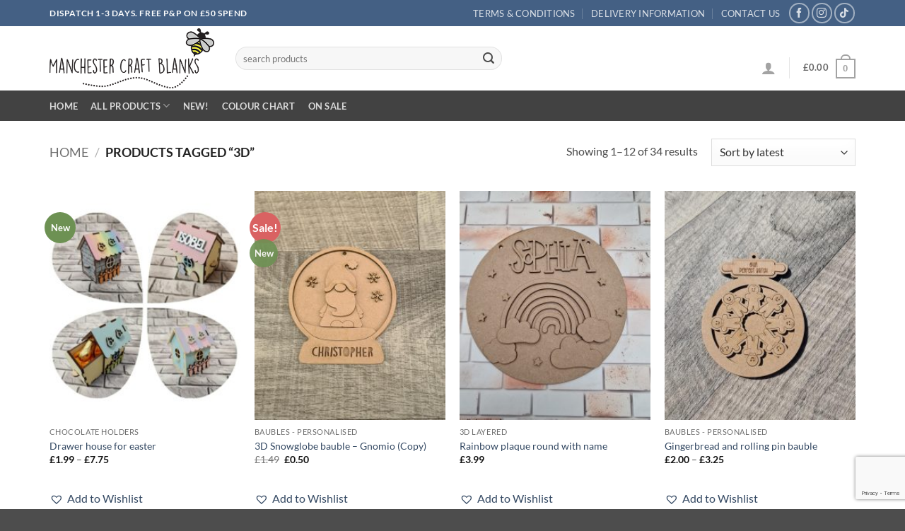

--- FILE ---
content_type: text/html; charset=UTF-8
request_url: https://manchestercraftblanks.com/product-tag/3d/
body_size: 41034
content:
<!DOCTYPE html>
<html lang="en-GB" class="loading-site no-js">
<head>
	<meta charset="UTF-8" />
	<link rel="profile" href="http://gmpg.org/xfn/11" />
	<link rel="pingback" href="https://manchestercraftblanks.com/xmlrpc.php" />

	<script>(function(html){html.className = html.className.replace(/\bno-js\b/,'js')})(document.documentElement);</script>
<meta name='robots' content='index, follow, max-image-preview:large, max-snippet:-1, max-video-preview:-1' />
<meta name="viewport" content="width=device-width, initial-scale=1" />
	<!-- This site is optimized with the Yoast SEO plugin v26.7 - https://yoast.com/wordpress/plugins/seo/ -->
	<title>3d Archives - Manchester Craft Blanks</title>
	<link rel="canonical" href="https://manchestercraftblanks.com/product-tag/3d/" />
	<link rel="next" href="https://manchestercraftblanks.com/product-tag/3d/page/2/" />
	<meta property="og:locale" content="en_GB" />
	<meta property="og:type" content="article" />
	<meta property="og:title" content="3d Archives - Manchester Craft Blanks" />
	<meta property="og:url" content="https://manchestercraftblanks.com/product-tag/3d/" />
	<meta property="og:site_name" content="Manchester Craft Blanks" />
	<meta name="twitter:card" content="summary_large_image" />
	<script type="application/ld+json" class="yoast-schema-graph">{"@context":"https://schema.org","@graph":[{"@type":"CollectionPage","@id":"https://manchestercraftblanks.com/product-tag/3d/","url":"https://manchestercraftblanks.com/product-tag/3d/","name":"3d Archives - Manchester Craft Blanks","isPartOf":{"@id":"https://manchestercraftblanks.com/#website"},"primaryImageOfPage":{"@id":"https://manchestercraftblanks.com/product-tag/3d/#primaryimage"},"image":{"@id":"https://manchestercraftblanks.com/product-tag/3d/#primaryimage"},"thumbnailUrl":"https://manchestercraftblanks.com/wp-content/uploads/2026/01/easter-house-drawer-painted.jpg","breadcrumb":{"@id":"https://manchestercraftblanks.com/product-tag/3d/#breadcrumb"},"inLanguage":"en-GB"},{"@type":"ImageObject","inLanguage":"en-GB","@id":"https://manchestercraftblanks.com/product-tag/3d/#primaryimage","url":"https://manchestercraftblanks.com/wp-content/uploads/2026/01/easter-house-drawer-painted.jpg","contentUrl":"https://manchestercraftblanks.com/wp-content/uploads/2026/01/easter-house-drawer-painted.jpg","width":1080,"height":1350,"caption":"Drawer house for easter"},{"@type":"BreadcrumbList","@id":"https://manchestercraftblanks.com/product-tag/3d/#breadcrumb","itemListElement":[{"@type":"ListItem","position":1,"name":"Home","item":"https://manchestercraftblanks.com/"},{"@type":"ListItem","position":2,"name":"3d"}]},{"@type":"WebSite","@id":"https://manchestercraftblanks.com/#website","url":"https://manchestercraftblanks.com/","name":"www.manchestercraftblanks.com","description":"Craft Blanks wholesale","publisher":{"@id":"https://manchestercraftblanks.com/#organization"},"alternateName":"www.bespokelasercutz.com","potentialAction":[{"@type":"SearchAction","target":{"@type":"EntryPoint","urlTemplate":"https://manchestercraftblanks.com/?s={search_term_string}"},"query-input":{"@type":"PropertyValueSpecification","valueRequired":true,"valueName":"search_term_string"}}],"inLanguage":"en-GB"},{"@type":"Organization","@id":"https://manchestercraftblanks.com/#organization","name":"Manchester Craft Blanks","url":"https://manchestercraftblanks.com/","logo":{"@type":"ImageObject","inLanguage":"en-GB","@id":"https://manchestercraftblanks.com/#/schema/logo/image/","url":"https://manchestercraftblanks.com/wp-content/uploads/2018/07/manchestercraftblanks-logo-2.png","contentUrl":"https://manchestercraftblanks.com/wp-content/uploads/2018/07/manchestercraftblanks-logo-2.png","width":438,"height":160,"caption":"Manchester Craft Blanks"},"image":{"@id":"https://manchestercraftblanks.com/#/schema/logo/image/"},"sameAs":["https://www.facebook.com/manchestercraftblanks"]}]}</script>
	<!-- / Yoast SEO plugin. -->


<link rel='prefetch' href='https://manchestercraftblanks.com/wp-content/themes/flatsome/assets/js/flatsome.js?ver=e2eddd6c228105dac048' />
<link rel='prefetch' href='https://manchestercraftblanks.com/wp-content/themes/flatsome/assets/js/chunk.slider.js?ver=3.20.4' />
<link rel='prefetch' href='https://manchestercraftblanks.com/wp-content/themes/flatsome/assets/js/chunk.popups.js?ver=3.20.4' />
<link rel='prefetch' href='https://manchestercraftblanks.com/wp-content/themes/flatsome/assets/js/chunk.tooltips.js?ver=3.20.4' />
<link rel='prefetch' href='https://manchestercraftblanks.com/wp-content/themes/flatsome/assets/js/woocommerce.js?ver=1c9be63d628ff7c3ff4c' />
<link rel="alternate" type="application/rss+xml" title="Manchester Craft Blanks &raquo; Feed" href="https://manchestercraftblanks.com/feed/" />
<link rel="alternate" type="application/rss+xml" title="Manchester Craft Blanks &raquo; Comments Feed" href="https://manchestercraftblanks.com/comments/feed/" />
<link rel="alternate" type="application/rss+xml" title="Manchester Craft Blanks &raquo; 3d Tag Feed" href="https://manchestercraftblanks.com/product-tag/3d/feed/" />
<style id='wp-img-auto-sizes-contain-inline-css' type='text/css'>
img:is([sizes=auto i],[sizes^="auto," i]){contain-intrinsic-size:3000px 1500px}
/*# sourceURL=wp-img-auto-sizes-contain-inline-css */
</style>
<style id='wp-emoji-styles-inline-css' type='text/css'>

	img.wp-smiley, img.emoji {
		display: inline !important;
		border: none !important;
		box-shadow: none !important;
		height: 1em !important;
		width: 1em !important;
		margin: 0 0.07em !important;
		vertical-align: -0.1em !important;
		background: none !important;
		padding: 0 !important;
	}
/*# sourceURL=wp-emoji-styles-inline-css */
</style>
<style id='wp-block-library-inline-css' type='text/css'>
:root{--wp-block-synced-color:#7a00df;--wp-block-synced-color--rgb:122,0,223;--wp-bound-block-color:var(--wp-block-synced-color);--wp-editor-canvas-background:#ddd;--wp-admin-theme-color:#007cba;--wp-admin-theme-color--rgb:0,124,186;--wp-admin-theme-color-darker-10:#006ba1;--wp-admin-theme-color-darker-10--rgb:0,107,160.5;--wp-admin-theme-color-darker-20:#005a87;--wp-admin-theme-color-darker-20--rgb:0,90,135;--wp-admin-border-width-focus:2px}@media (min-resolution:192dpi){:root{--wp-admin-border-width-focus:1.5px}}.wp-element-button{cursor:pointer}:root .has-very-light-gray-background-color{background-color:#eee}:root .has-very-dark-gray-background-color{background-color:#313131}:root .has-very-light-gray-color{color:#eee}:root .has-very-dark-gray-color{color:#313131}:root .has-vivid-green-cyan-to-vivid-cyan-blue-gradient-background{background:linear-gradient(135deg,#00d084,#0693e3)}:root .has-purple-crush-gradient-background{background:linear-gradient(135deg,#34e2e4,#4721fb 50%,#ab1dfe)}:root .has-hazy-dawn-gradient-background{background:linear-gradient(135deg,#faaca8,#dad0ec)}:root .has-subdued-olive-gradient-background{background:linear-gradient(135deg,#fafae1,#67a671)}:root .has-atomic-cream-gradient-background{background:linear-gradient(135deg,#fdd79a,#004a59)}:root .has-nightshade-gradient-background{background:linear-gradient(135deg,#330968,#31cdcf)}:root .has-midnight-gradient-background{background:linear-gradient(135deg,#020381,#2874fc)}:root{--wp--preset--font-size--normal:16px;--wp--preset--font-size--huge:42px}.has-regular-font-size{font-size:1em}.has-larger-font-size{font-size:2.625em}.has-normal-font-size{font-size:var(--wp--preset--font-size--normal)}.has-huge-font-size{font-size:var(--wp--preset--font-size--huge)}.has-text-align-center{text-align:center}.has-text-align-left{text-align:left}.has-text-align-right{text-align:right}.has-fit-text{white-space:nowrap!important}#end-resizable-editor-section{display:none}.aligncenter{clear:both}.items-justified-left{justify-content:flex-start}.items-justified-center{justify-content:center}.items-justified-right{justify-content:flex-end}.items-justified-space-between{justify-content:space-between}.screen-reader-text{border:0;clip-path:inset(50%);height:1px;margin:-1px;overflow:hidden;padding:0;position:absolute;width:1px;word-wrap:normal!important}.screen-reader-text:focus{background-color:#ddd;clip-path:none;color:#444;display:block;font-size:1em;height:auto;left:5px;line-height:normal;padding:15px 23px 14px;text-decoration:none;top:5px;width:auto;z-index:100000}html :where(.has-border-color){border-style:solid}html :where([style*=border-top-color]){border-top-style:solid}html :where([style*=border-right-color]){border-right-style:solid}html :where([style*=border-bottom-color]){border-bottom-style:solid}html :where([style*=border-left-color]){border-left-style:solid}html :where([style*=border-width]){border-style:solid}html :where([style*=border-top-width]){border-top-style:solid}html :where([style*=border-right-width]){border-right-style:solid}html :where([style*=border-bottom-width]){border-bottom-style:solid}html :where([style*=border-left-width]){border-left-style:solid}html :where(img[class*=wp-image-]){height:auto;max-width:100%}:where(figure){margin:0 0 1em}html :where(.is-position-sticky){--wp-admin--admin-bar--position-offset:var(--wp-admin--admin-bar--height,0px)}@media screen and (max-width:600px){html :where(.is-position-sticky){--wp-admin--admin-bar--position-offset:0px}}

/*# sourceURL=wp-block-library-inline-css */
</style><link rel='stylesheet' id='wc-blocks-style-css' href='https://manchestercraftblanks.com/wp-content/plugins/woocommerce/assets/client/blocks/wc-blocks.css?ver=wc-10.4.3' type='text/css' media='all' />
<style id='global-styles-inline-css' type='text/css'>
:root{--wp--preset--aspect-ratio--square: 1;--wp--preset--aspect-ratio--4-3: 4/3;--wp--preset--aspect-ratio--3-4: 3/4;--wp--preset--aspect-ratio--3-2: 3/2;--wp--preset--aspect-ratio--2-3: 2/3;--wp--preset--aspect-ratio--16-9: 16/9;--wp--preset--aspect-ratio--9-16: 9/16;--wp--preset--color--black: #000000;--wp--preset--color--cyan-bluish-gray: #abb8c3;--wp--preset--color--white: #ffffff;--wp--preset--color--pale-pink: #f78da7;--wp--preset--color--vivid-red: #cf2e2e;--wp--preset--color--luminous-vivid-orange: #ff6900;--wp--preset--color--luminous-vivid-amber: #fcb900;--wp--preset--color--light-green-cyan: #7bdcb5;--wp--preset--color--vivid-green-cyan: #00d084;--wp--preset--color--pale-cyan-blue: #8ed1fc;--wp--preset--color--vivid-cyan-blue: #0693e3;--wp--preset--color--vivid-purple: #9b51e0;--wp--preset--color--primary: #446084;--wp--preset--color--secondary: #e5a994;--wp--preset--color--success: #627D47;--wp--preset--color--alert: #b20000;--wp--preset--gradient--vivid-cyan-blue-to-vivid-purple: linear-gradient(135deg,rgb(6,147,227) 0%,rgb(155,81,224) 100%);--wp--preset--gradient--light-green-cyan-to-vivid-green-cyan: linear-gradient(135deg,rgb(122,220,180) 0%,rgb(0,208,130) 100%);--wp--preset--gradient--luminous-vivid-amber-to-luminous-vivid-orange: linear-gradient(135deg,rgb(252,185,0) 0%,rgb(255,105,0) 100%);--wp--preset--gradient--luminous-vivid-orange-to-vivid-red: linear-gradient(135deg,rgb(255,105,0) 0%,rgb(207,46,46) 100%);--wp--preset--gradient--very-light-gray-to-cyan-bluish-gray: linear-gradient(135deg,rgb(238,238,238) 0%,rgb(169,184,195) 100%);--wp--preset--gradient--cool-to-warm-spectrum: linear-gradient(135deg,rgb(74,234,220) 0%,rgb(151,120,209) 20%,rgb(207,42,186) 40%,rgb(238,44,130) 60%,rgb(251,105,98) 80%,rgb(254,248,76) 100%);--wp--preset--gradient--blush-light-purple: linear-gradient(135deg,rgb(255,206,236) 0%,rgb(152,150,240) 100%);--wp--preset--gradient--blush-bordeaux: linear-gradient(135deg,rgb(254,205,165) 0%,rgb(254,45,45) 50%,rgb(107,0,62) 100%);--wp--preset--gradient--luminous-dusk: linear-gradient(135deg,rgb(255,203,112) 0%,rgb(199,81,192) 50%,rgb(65,88,208) 100%);--wp--preset--gradient--pale-ocean: linear-gradient(135deg,rgb(255,245,203) 0%,rgb(182,227,212) 50%,rgb(51,167,181) 100%);--wp--preset--gradient--electric-grass: linear-gradient(135deg,rgb(202,248,128) 0%,rgb(113,206,126) 100%);--wp--preset--gradient--midnight: linear-gradient(135deg,rgb(2,3,129) 0%,rgb(40,116,252) 100%);--wp--preset--font-size--small: 13px;--wp--preset--font-size--medium: 20px;--wp--preset--font-size--large: 36px;--wp--preset--font-size--x-large: 42px;--wp--preset--spacing--20: 0.44rem;--wp--preset--spacing--30: 0.67rem;--wp--preset--spacing--40: 1rem;--wp--preset--spacing--50: 1.5rem;--wp--preset--spacing--60: 2.25rem;--wp--preset--spacing--70: 3.38rem;--wp--preset--spacing--80: 5.06rem;--wp--preset--shadow--natural: 6px 6px 9px rgba(0, 0, 0, 0.2);--wp--preset--shadow--deep: 12px 12px 50px rgba(0, 0, 0, 0.4);--wp--preset--shadow--sharp: 6px 6px 0px rgba(0, 0, 0, 0.2);--wp--preset--shadow--outlined: 6px 6px 0px -3px rgb(255, 255, 255), 6px 6px rgb(0, 0, 0);--wp--preset--shadow--crisp: 6px 6px 0px rgb(0, 0, 0);}:where(body) { margin: 0; }.wp-site-blocks > .alignleft { float: left; margin-right: 2em; }.wp-site-blocks > .alignright { float: right; margin-left: 2em; }.wp-site-blocks > .aligncenter { justify-content: center; margin-left: auto; margin-right: auto; }:where(.is-layout-flex){gap: 0.5em;}:where(.is-layout-grid){gap: 0.5em;}.is-layout-flow > .alignleft{float: left;margin-inline-start: 0;margin-inline-end: 2em;}.is-layout-flow > .alignright{float: right;margin-inline-start: 2em;margin-inline-end: 0;}.is-layout-flow > .aligncenter{margin-left: auto !important;margin-right: auto !important;}.is-layout-constrained > .alignleft{float: left;margin-inline-start: 0;margin-inline-end: 2em;}.is-layout-constrained > .alignright{float: right;margin-inline-start: 2em;margin-inline-end: 0;}.is-layout-constrained > .aligncenter{margin-left: auto !important;margin-right: auto !important;}.is-layout-constrained > :where(:not(.alignleft):not(.alignright):not(.alignfull)){margin-left: auto !important;margin-right: auto !important;}body .is-layout-flex{display: flex;}.is-layout-flex{flex-wrap: wrap;align-items: center;}.is-layout-flex > :is(*, div){margin: 0;}body .is-layout-grid{display: grid;}.is-layout-grid > :is(*, div){margin: 0;}body{padding-top: 0px;padding-right: 0px;padding-bottom: 0px;padding-left: 0px;}a:where(:not(.wp-element-button)){text-decoration: none;}:root :where(.wp-element-button, .wp-block-button__link){background-color: #32373c;border-width: 0;color: #fff;font-family: inherit;font-size: inherit;font-style: inherit;font-weight: inherit;letter-spacing: inherit;line-height: inherit;padding-top: calc(0.667em + 2px);padding-right: calc(1.333em + 2px);padding-bottom: calc(0.667em + 2px);padding-left: calc(1.333em + 2px);text-decoration: none;text-transform: inherit;}.has-black-color{color: var(--wp--preset--color--black) !important;}.has-cyan-bluish-gray-color{color: var(--wp--preset--color--cyan-bluish-gray) !important;}.has-white-color{color: var(--wp--preset--color--white) !important;}.has-pale-pink-color{color: var(--wp--preset--color--pale-pink) !important;}.has-vivid-red-color{color: var(--wp--preset--color--vivid-red) !important;}.has-luminous-vivid-orange-color{color: var(--wp--preset--color--luminous-vivid-orange) !important;}.has-luminous-vivid-amber-color{color: var(--wp--preset--color--luminous-vivid-amber) !important;}.has-light-green-cyan-color{color: var(--wp--preset--color--light-green-cyan) !important;}.has-vivid-green-cyan-color{color: var(--wp--preset--color--vivid-green-cyan) !important;}.has-pale-cyan-blue-color{color: var(--wp--preset--color--pale-cyan-blue) !important;}.has-vivid-cyan-blue-color{color: var(--wp--preset--color--vivid-cyan-blue) !important;}.has-vivid-purple-color{color: var(--wp--preset--color--vivid-purple) !important;}.has-primary-color{color: var(--wp--preset--color--primary) !important;}.has-secondary-color{color: var(--wp--preset--color--secondary) !important;}.has-success-color{color: var(--wp--preset--color--success) !important;}.has-alert-color{color: var(--wp--preset--color--alert) !important;}.has-black-background-color{background-color: var(--wp--preset--color--black) !important;}.has-cyan-bluish-gray-background-color{background-color: var(--wp--preset--color--cyan-bluish-gray) !important;}.has-white-background-color{background-color: var(--wp--preset--color--white) !important;}.has-pale-pink-background-color{background-color: var(--wp--preset--color--pale-pink) !important;}.has-vivid-red-background-color{background-color: var(--wp--preset--color--vivid-red) !important;}.has-luminous-vivid-orange-background-color{background-color: var(--wp--preset--color--luminous-vivid-orange) !important;}.has-luminous-vivid-amber-background-color{background-color: var(--wp--preset--color--luminous-vivid-amber) !important;}.has-light-green-cyan-background-color{background-color: var(--wp--preset--color--light-green-cyan) !important;}.has-vivid-green-cyan-background-color{background-color: var(--wp--preset--color--vivid-green-cyan) !important;}.has-pale-cyan-blue-background-color{background-color: var(--wp--preset--color--pale-cyan-blue) !important;}.has-vivid-cyan-blue-background-color{background-color: var(--wp--preset--color--vivid-cyan-blue) !important;}.has-vivid-purple-background-color{background-color: var(--wp--preset--color--vivid-purple) !important;}.has-primary-background-color{background-color: var(--wp--preset--color--primary) !important;}.has-secondary-background-color{background-color: var(--wp--preset--color--secondary) !important;}.has-success-background-color{background-color: var(--wp--preset--color--success) !important;}.has-alert-background-color{background-color: var(--wp--preset--color--alert) !important;}.has-black-border-color{border-color: var(--wp--preset--color--black) !important;}.has-cyan-bluish-gray-border-color{border-color: var(--wp--preset--color--cyan-bluish-gray) !important;}.has-white-border-color{border-color: var(--wp--preset--color--white) !important;}.has-pale-pink-border-color{border-color: var(--wp--preset--color--pale-pink) !important;}.has-vivid-red-border-color{border-color: var(--wp--preset--color--vivid-red) !important;}.has-luminous-vivid-orange-border-color{border-color: var(--wp--preset--color--luminous-vivid-orange) !important;}.has-luminous-vivid-amber-border-color{border-color: var(--wp--preset--color--luminous-vivid-amber) !important;}.has-light-green-cyan-border-color{border-color: var(--wp--preset--color--light-green-cyan) !important;}.has-vivid-green-cyan-border-color{border-color: var(--wp--preset--color--vivid-green-cyan) !important;}.has-pale-cyan-blue-border-color{border-color: var(--wp--preset--color--pale-cyan-blue) !important;}.has-vivid-cyan-blue-border-color{border-color: var(--wp--preset--color--vivid-cyan-blue) !important;}.has-vivid-purple-border-color{border-color: var(--wp--preset--color--vivid-purple) !important;}.has-primary-border-color{border-color: var(--wp--preset--color--primary) !important;}.has-secondary-border-color{border-color: var(--wp--preset--color--secondary) !important;}.has-success-border-color{border-color: var(--wp--preset--color--success) !important;}.has-alert-border-color{border-color: var(--wp--preset--color--alert) !important;}.has-vivid-cyan-blue-to-vivid-purple-gradient-background{background: var(--wp--preset--gradient--vivid-cyan-blue-to-vivid-purple) !important;}.has-light-green-cyan-to-vivid-green-cyan-gradient-background{background: var(--wp--preset--gradient--light-green-cyan-to-vivid-green-cyan) !important;}.has-luminous-vivid-amber-to-luminous-vivid-orange-gradient-background{background: var(--wp--preset--gradient--luminous-vivid-amber-to-luminous-vivid-orange) !important;}.has-luminous-vivid-orange-to-vivid-red-gradient-background{background: var(--wp--preset--gradient--luminous-vivid-orange-to-vivid-red) !important;}.has-very-light-gray-to-cyan-bluish-gray-gradient-background{background: var(--wp--preset--gradient--very-light-gray-to-cyan-bluish-gray) !important;}.has-cool-to-warm-spectrum-gradient-background{background: var(--wp--preset--gradient--cool-to-warm-spectrum) !important;}.has-blush-light-purple-gradient-background{background: var(--wp--preset--gradient--blush-light-purple) !important;}.has-blush-bordeaux-gradient-background{background: var(--wp--preset--gradient--blush-bordeaux) !important;}.has-luminous-dusk-gradient-background{background: var(--wp--preset--gradient--luminous-dusk) !important;}.has-pale-ocean-gradient-background{background: var(--wp--preset--gradient--pale-ocean) !important;}.has-electric-grass-gradient-background{background: var(--wp--preset--gradient--electric-grass) !important;}.has-midnight-gradient-background{background: var(--wp--preset--gradient--midnight) !important;}.has-small-font-size{font-size: var(--wp--preset--font-size--small) !important;}.has-medium-font-size{font-size: var(--wp--preset--font-size--medium) !important;}.has-large-font-size{font-size: var(--wp--preset--font-size--large) !important;}.has-x-large-font-size{font-size: var(--wp--preset--font-size--x-large) !important;}
/*# sourceURL=global-styles-inline-css */
</style>

<link rel='stylesheet' id='contact-form-7-css' href='https://manchestercraftblanks.com/wp-content/plugins/contact-form-7/includes/css/styles.css?ver=6.1.4' type='text/css' media='all' />
<link rel='stylesheet' id='lumise-style-css' href='https://manchestercraftblanks.com/wp-content/plugins/lumise/assets/css/frontend.css?ver=2.0.2' type='text/css' media='all' />
<style id='woocommerce-inline-inline-css' type='text/css'>
.woocommerce form .form-row .required { visibility: visible; }
/*# sourceURL=woocommerce-inline-inline-css */
</style>
<link rel='stylesheet' id='gateway-css' href='https://manchestercraftblanks.com/wp-content/plugins/woocommerce-paypal-payments/modules/ppcp-button/assets/css/gateway.css?ver=3.3.2' type='text/css' media='all' />
<link rel='preload' as='font' type='font/woff2' crossorigin='anonymous' id='tinvwl-webfont-font-css' href='https://manchestercraftblanks.com/wp-content/plugins/ti-woocommerce-wishlist/assets/fonts/tinvwl-webfont.woff2?ver=xu2uyi'  media='all' />
<link rel='stylesheet' id='tinvwl-webfont-css' href='https://manchestercraftblanks.com/wp-content/plugins/ti-woocommerce-wishlist/assets/css/webfont.min.css?ver=2.11.1' type='text/css' media='all' />
<link rel='stylesheet' id='tinvwl-css' href='https://manchestercraftblanks.com/wp-content/plugins/ti-woocommerce-wishlist/assets/css/public.min.css?ver=2.11.1' type='text/css' media='all' />
<link rel='stylesheet' id='wcpa-frontend-css' href='https://manchestercraftblanks.com/wp-content/plugins/woo-custom-product-addons/assets/css/style_1.css?ver=3.0.19' type='text/css' media='all' />
<link rel='stylesheet' id='wc-ppcp-applepay-css' href='https://manchestercraftblanks.com/wp-content/plugins/woocommerce-paypal-payments/modules/ppcp-applepay/assets/css/styles.css?ver=3.3.2' type='text/css' media='all' />
<link rel='stylesheet' id='wc-ppcp-googlepay-css' href='https://manchestercraftblanks.com/wp-content/plugins/woocommerce-paypal-payments/modules/ppcp-googlepay/assets/css/styles.css?ver=3.3.2' type='text/css' media='all' />
<link rel='stylesheet' id='guaven_woos-css' href='https://manchestercraftblanks.com/wp-content/plugins/woo-search-box/public/assets/guaven_woos.css?ver=2914.31' type='text/css' media='all' />
<link rel='stylesheet' id='guaven_woos_layout-css' href='https://manchestercraftblanks.com/wp-content/plugins/woo-search-box/public/assets/gws_layouts/default.css?ver=2914.31' type='text/css' media='all' />
<link rel='stylesheet' id='woo_discount_pro_style-css' href='https://manchestercraftblanks.com/wp-content/plugins/woo-discount-rules-pro/Assets/Css/awdr_style.css?ver=2.6.9' type='text/css' media='all' />
<link rel='stylesheet' id='flatsome-main-css' href='https://manchestercraftblanks.com/wp-content/themes/flatsome/assets/css/flatsome.css?ver=3.20.4' type='text/css' media='all' />
<style id='flatsome-main-inline-css' type='text/css'>
@font-face {
				font-family: "fl-icons";
				font-display: block;
				src: url(https://manchestercraftblanks.com/wp-content/themes/flatsome/assets/css/icons/fl-icons.eot?v=3.20.4);
				src:
					url(https://manchestercraftblanks.com/wp-content/themes/flatsome/assets/css/icons/fl-icons.eot#iefix?v=3.20.4) format("embedded-opentype"),
					url(https://manchestercraftblanks.com/wp-content/themes/flatsome/assets/css/icons/fl-icons.woff2?v=3.20.4) format("woff2"),
					url(https://manchestercraftblanks.com/wp-content/themes/flatsome/assets/css/icons/fl-icons.ttf?v=3.20.4) format("truetype"),
					url(https://manchestercraftblanks.com/wp-content/themes/flatsome/assets/css/icons/fl-icons.woff?v=3.20.4) format("woff"),
					url(https://manchestercraftblanks.com/wp-content/themes/flatsome/assets/css/icons/fl-icons.svg?v=3.20.4#fl-icons) format("svg");
			}
/*# sourceURL=flatsome-main-inline-css */
</style>
<link rel='stylesheet' id='flatsome-shop-css' href='https://manchestercraftblanks.com/wp-content/themes/flatsome/assets/css/flatsome-shop.css?ver=3.20.4' type='text/css' media='all' />
<link rel='stylesheet' id='flatsome-style-css' href='https://manchestercraftblanks.com/wp-content/themes/flatsome-child/style.css?ver=3.0' type='text/css' media='all' />
<script type="text/javascript" src="https://manchestercraftblanks.com/wp-includes/js/jquery/jquery.min.js?ver=3.7.1" id="jquery-core-js"></script>
<script type="text/javascript" src="https://manchestercraftblanks.com/wp-includes/js/jquery/jquery-migrate.min.js?ver=3.4.1" id="jquery-migrate-js"></script>
<script type="text/javascript" id="tt4b_ajax_script-js-extra">
/* <![CDATA[ */
var tt4b_script_vars = {"pixel_code":"CR1JJNJC77UDIV9S18L0","currency":"GBP","country":"","advanced_matching":"1"};
//# sourceURL=tt4b_ajax_script-js-extra
/* ]]> */
</script>
<script type="text/javascript" src="https://manchestercraftblanks.com/wp-content/plugins/tiktok-for-business/admin/js/ajaxSnippet.js?ver=v1" id="tt4b_ajax_script-js"></script>
<script type="text/javascript" src="https://manchestercraftblanks.com/wp-content/plugins/woocommerce/assets/js/jquery-blockui/jquery.blockUI.min.js?ver=2.7.0-wc.10.4.3" id="wc-jquery-blockui-js" data-wp-strategy="defer"></script>
<script type="text/javascript" id="wc-add-to-cart-js-extra">
/* <![CDATA[ */
var wc_add_to_cart_params = {"ajax_url":"/wp-admin/admin-ajax.php","wc_ajax_url":"/?wc-ajax=%%endpoint%%","i18n_view_cart":"View basket","cart_url":"https://manchestercraftblanks.com/cart/","is_cart":"","cart_redirect_after_add":"no"};
//# sourceURL=wc-add-to-cart-js-extra
/* ]]> */
</script>
<script type="text/javascript" src="https://manchestercraftblanks.com/wp-content/plugins/woocommerce/assets/js/frontend/add-to-cart.min.js?ver=10.4.3" id="wc-add-to-cart-js" defer="defer" data-wp-strategy="defer"></script>
<script type="text/javascript" src="https://manchestercraftblanks.com/wp-content/plugins/woocommerce/assets/js/js-cookie/js.cookie.min.js?ver=2.1.4-wc.10.4.3" id="wc-js-cookie-js" data-wp-strategy="defer"></script>
<link rel="https://api.w.org/" href="https://manchestercraftblanks.com/wp-json/" /><link rel="alternate" title="JSON" type="application/json" href="https://manchestercraftblanks.com/wp-json/wp/v2/product_tag/623" /><link rel="EditURI" type="application/rsd+xml" title="RSD" href="https://manchestercraftblanks.com/xmlrpc.php?rsd" />

<!-- Google site verification - Google for WooCommerce -->
<meta name="google-site-verification" content="wz5t56Nxu2bwHMNb4aMTAnFaLqGzAVcd2N8z_sEo_Y4" />
	<noscript><style>.woocommerce-product-gallery{ opacity: 1 !important; }</style></noscript>
	<style>:root{  --wcpaSectionTitleSize:14px;   --wcpaLabelSize:14px;   --wcpaDescSize:13px;   --wcpaErrorSize:13px;   --wcpaLabelWeight:normal;   --wcpaDescWeight:normal;   --wcpaBorderWidth:1px;   --wcpaBorderRadius:6px;   --wcpaInputHeight:45px;   --wcpaCheckLabelSize:14px;   --wcpaCheckBorderWidth:1px;   --wcpaCheckWidth:20px;   --wcpaCheckHeight:20px;   --wcpaCheckBorderRadius:4px;   --wcpaCheckButtonRadius:5px;   --wcpaCheckButtonBorder:2px; }:root{  --wcpaButtonColor:#3340d3;   --wcpaLabelColor:#424242;   --wcpaDescColor:#797979;   --wcpaBorderColor:#c6d0e9;   --wcpaBorderColorFocus:#3561f3;   --wcpaInputBgColor:#FFFFFF;   --wcpaInputColor:#5d5d5d;   --wcpaCheckLabelColor:#4a4a4a;   --wcpaCheckBgColor:#3340d3;   --wcpaCheckBorderColor:#B9CBE3;   --wcpaCheckTickColor:#ffffff;   --wcpaRadioBgColor:#3340d3;   --wcpaRadioBorderColor:#B9CBE3;   --wcpaRadioTickColor:#ffffff;   --wcpaButtonTextColor:#ffffff;   --wcpaErrorColor:#F55050; }:root{}</style><link rel="icon" href="https://manchestercraftblanks.com/wp-content/uploads/2018/07/cropped-icon-32x32.png" sizes="32x32" />
<link rel="icon" href="https://manchestercraftblanks.com/wp-content/uploads/2018/07/cropped-icon-192x192.png" sizes="192x192" />
<link rel="apple-touch-icon" href="https://manchestercraftblanks.com/wp-content/uploads/2018/07/cropped-icon-180x180.png" />
<meta name="msapplication-TileImage" content="https://manchestercraftblanks.com/wp-content/uploads/2018/07/cropped-icon-270x270.png" />
<style id="custom-css" type="text/css">:root {--primary-color: #446084;--fs-color-primary: #446084;--fs-color-secondary: #e5a994;--fs-color-success: #627D47;--fs-color-alert: #b20000;--fs-color-base: #4a4a4a;--fs-experimental-link-color: #334862;--fs-experimental-link-color-hover: #111;}.tooltipster-base {--tooltip-color: #fff;--tooltip-bg-color: #000;}.off-canvas-right .mfp-content, .off-canvas-left .mfp-content {--drawer-width: 300px;}.off-canvas .mfp-content.off-canvas-cart {--drawer-width: 360px;}.container-width, .full-width .ubermenu-nav, .container, .row{max-width: 1170px}.row.row-collapse{max-width: 1140px}.row.row-small{max-width: 1162.5px}.row.row-large{max-width: 1200px}.header-main{height: 91px}#logo img{max-height: 91px}#logo{width:233px;}.stuck #logo img{padding:4px 0;}.header-bottom{min-height: 43px}.header-top{min-height: 37px}.transparent .header-main{height: 30px}.transparent #logo img{max-height: 30px}.has-transparent + .page-title:first-of-type,.has-transparent + #main > .page-title,.has-transparent + #main > div > .page-title,.has-transparent + #main .page-header-wrapper:first-of-type .page-title{padding-top: 110px;}.header.show-on-scroll,.stuck .header-main{height:77px!important}.stuck #logo img{max-height: 77px!important}.search-form{ width: 51%;}.header-bg-color {background-color: rgba(255,255,255,0.9)}.header-bottom {background-color: #424242}.top-bar-nav > li > a{line-height: 16px }.header-main .nav > li > a{line-height: 97px }.stuck .header-main .nav > li > a{line-height: 61px }@media (max-width: 549px) {.header-main{height: 70px}#logo img{max-height: 70px}}.nav-dropdown{font-size:100%}body{font-family: Lato, sans-serif;}body {font-weight: 400;font-style: normal;}.nav > li > a {font-family: Lato, sans-serif;}.mobile-sidebar-levels-2 .nav > li > ul > li > a {font-family: Lato, sans-serif;}.nav > li > a,.mobile-sidebar-levels-2 .nav > li > ul > li > a {font-weight: 700;font-style: normal;}h1,h2,h3,h4,h5,h6,.heading-font, .off-canvas-center .nav-sidebar.nav-vertical > li > a{font-family: Lato, sans-serif;}h1,h2,h3,h4,h5,h6,.heading-font,.banner h1,.banner h2 {font-weight: 700;font-style: normal;}.alt-font{font-family: "Dancing Script", sans-serif;}.alt-font {font-weight: 400!important;font-style: normal!important;}.current .breadcrumb-step, [data-icon-label]:after, .button#place_order,.button.checkout,.checkout-button,.single_add_to_cart_button.button, .sticky-add-to-cart-select-options-button{background-color: #81d742!important }.badge-inner.on-sale{background-color: #d96262}.badge-inner.new-bubble-auto{background-color: #6d9153}@media screen and (min-width: 550px){.products .box-vertical .box-image{min-width: 247px!important;width: 247px!important;}}.header-main .social-icons,.header-main .cart-icon strong,.header-main .menu-title,.header-main .header-button > .button.is-outline,.header-main .nav > li > a > i:not(.icon-angle-down){color: #a3a3a3!important;}.header-main .header-button > .button.is-outline,.header-main .cart-icon strong:after,.header-main .cart-icon strong{border-color: #a3a3a3!important;}.header-main .header-button > .button:not(.is-outline){background-color: #a3a3a3!important;}.header-main .current-dropdown .cart-icon strong,.header-main .header-button > .button:hover,.header-main .header-button > .button:hover i,.header-main .header-button > .button:hover span{color:#FFF!important;}.header-main .menu-title:hover,.header-main .social-icons a:hover,.header-main .header-button > .button.is-outline:hover,.header-main .nav > li > a:hover > i:not(.icon-angle-down){color: #a3a3a3!important;}.header-main .current-dropdown .cart-icon strong,.header-main .header-button > .button:hover{background-color: #a3a3a3!important;}.header-main .current-dropdown .cart-icon strong:after,.header-main .current-dropdown .cart-icon strong,.header-main .header-button > .button:hover{border-color: #a3a3a3!important;}.nav-vertical-fly-out > li + li {border-top-width: 1px; border-top-style: solid;}/* Custom CSS */.ux-menu-link__link {min-height: inherit !important;padding-bottom: 0px !important;padding-top: 0px !important;}.ux-menu-link.flex.menu-item.header1 {font-size: 12px !important;text-transform: uppercase !important;}.ux-menu-link.flex.menu-item.header2 {font-size: 12px !important;text-transform: uppercase !important;}.ux-menu-link.flex.menu-item.header3 {font-size: 12px !important;text-transform: uppercase !important;margin-top: 20px !important;}.ux-menu-link.flex.menu-item.subcat1 {font-size: 12px !important;padding-left: 5px !important; }.ux-menu-title {min-height: 0px !important;padding-bottom: 2px !important;padding-top: 0px !important;font-size: 13px !important;}.header-wrapper.stuck {opacity: 0.98 !important; background-color: #fff!important;}.label-new.menu-item > a:after{content:"New";}.label-hot.menu-item > a:after{content:"Hot";}.label-sale.menu-item > a:after{content:"Sale";}.label-popular.menu-item > a:after{content:"Popular";}</style><style id="kirki-inline-styles">/* latin-ext */
@font-face {
  font-family: 'Lato';
  font-style: normal;
  font-weight: 400;
  font-display: swap;
  src: url(https://manchestercraftblanks.com/wp-content/fonts/lato/S6uyw4BMUTPHjxAwXjeu.woff2) format('woff2');
  unicode-range: U+0100-02BA, U+02BD-02C5, U+02C7-02CC, U+02CE-02D7, U+02DD-02FF, U+0304, U+0308, U+0329, U+1D00-1DBF, U+1E00-1E9F, U+1EF2-1EFF, U+2020, U+20A0-20AB, U+20AD-20C0, U+2113, U+2C60-2C7F, U+A720-A7FF;
}
/* latin */
@font-face {
  font-family: 'Lato';
  font-style: normal;
  font-weight: 400;
  font-display: swap;
  src: url(https://manchestercraftblanks.com/wp-content/fonts/lato/S6uyw4BMUTPHjx4wXg.woff2) format('woff2');
  unicode-range: U+0000-00FF, U+0131, U+0152-0153, U+02BB-02BC, U+02C6, U+02DA, U+02DC, U+0304, U+0308, U+0329, U+2000-206F, U+20AC, U+2122, U+2191, U+2193, U+2212, U+2215, U+FEFF, U+FFFD;
}
/* latin-ext */
@font-face {
  font-family: 'Lato';
  font-style: normal;
  font-weight: 700;
  font-display: swap;
  src: url(https://manchestercraftblanks.com/wp-content/fonts/lato/S6u9w4BMUTPHh6UVSwaPGR_p.woff2) format('woff2');
  unicode-range: U+0100-02BA, U+02BD-02C5, U+02C7-02CC, U+02CE-02D7, U+02DD-02FF, U+0304, U+0308, U+0329, U+1D00-1DBF, U+1E00-1E9F, U+1EF2-1EFF, U+2020, U+20A0-20AB, U+20AD-20C0, U+2113, U+2C60-2C7F, U+A720-A7FF;
}
/* latin */
@font-face {
  font-family: 'Lato';
  font-style: normal;
  font-weight: 700;
  font-display: swap;
  src: url(https://manchestercraftblanks.com/wp-content/fonts/lato/S6u9w4BMUTPHh6UVSwiPGQ.woff2) format('woff2');
  unicode-range: U+0000-00FF, U+0131, U+0152-0153, U+02BB-02BC, U+02C6, U+02DA, U+02DC, U+0304, U+0308, U+0329, U+2000-206F, U+20AC, U+2122, U+2191, U+2193, U+2212, U+2215, U+FEFF, U+FFFD;
}/* vietnamese */
@font-face {
  font-family: 'Dancing Script';
  font-style: normal;
  font-weight: 400;
  font-display: swap;
  src: url(https://manchestercraftblanks.com/wp-content/fonts/dancing-script/If2cXTr6YS-zF4S-kcSWSVi_sxjsohD9F50Ruu7BMSo3Rep8ltA.woff2) format('woff2');
  unicode-range: U+0102-0103, U+0110-0111, U+0128-0129, U+0168-0169, U+01A0-01A1, U+01AF-01B0, U+0300-0301, U+0303-0304, U+0308-0309, U+0323, U+0329, U+1EA0-1EF9, U+20AB;
}
/* latin-ext */
@font-face {
  font-family: 'Dancing Script';
  font-style: normal;
  font-weight: 400;
  font-display: swap;
  src: url(https://manchestercraftblanks.com/wp-content/fonts/dancing-script/If2cXTr6YS-zF4S-kcSWSVi_sxjsohD9F50Ruu7BMSo3ROp8ltA.woff2) format('woff2');
  unicode-range: U+0100-02BA, U+02BD-02C5, U+02C7-02CC, U+02CE-02D7, U+02DD-02FF, U+0304, U+0308, U+0329, U+1D00-1DBF, U+1E00-1E9F, U+1EF2-1EFF, U+2020, U+20A0-20AB, U+20AD-20C0, U+2113, U+2C60-2C7F, U+A720-A7FF;
}
/* latin */
@font-face {
  font-family: 'Dancing Script';
  font-style: normal;
  font-weight: 400;
  font-display: swap;
  src: url(https://manchestercraftblanks.com/wp-content/fonts/dancing-script/If2cXTr6YS-zF4S-kcSWSVi_sxjsohD9F50Ruu7BMSo3Sup8.woff2) format('woff2');
  unicode-range: U+0000-00FF, U+0131, U+0152-0153, U+02BB-02BC, U+02C6, U+02DA, U+02DC, U+0304, U+0308, U+0329, U+2000-206F, U+20AC, U+2122, U+2191, U+2193, U+2212, U+2215, U+FEFF, U+FFFD;
}</style>
		<!-- Global site tag (gtag.js) - Google Ads: AW-16676750962 - Google for WooCommerce -->
		<script async src="https://www.googletagmanager.com/gtag/js?id=AW-16676750962"></script>
		<script>
			window.dataLayer = window.dataLayer || [];
			function gtag() { dataLayer.push(arguments); }
			gtag( 'consent', 'default', {
				analytics_storage: 'denied',
				ad_storage: 'denied',
				ad_user_data: 'denied',
				ad_personalization: 'denied',
				region: ['AT', 'BE', 'BG', 'HR', 'CY', 'CZ', 'DK', 'EE', 'FI', 'FR', 'DE', 'GR', 'HU', 'IS', 'IE', 'IT', 'LV', 'LI', 'LT', 'LU', 'MT', 'NL', 'NO', 'PL', 'PT', 'RO', 'SK', 'SI', 'ES', 'SE', 'GB', 'CH'],
				wait_for_update: 500,
			} );
			gtag('js', new Date());
			gtag('set', 'developer_id.dOGY3NW', true);
			gtag("config", "AW-16676750962", { "groups": "GLA", "send_page_view": false });		</script>

		<link rel='stylesheet' id='dashicons-css' href='https://manchestercraftblanks.com/wp-includes/css/dashicons.min.css?ver=828ff653cc78ed78613d27d9891c04dc' type='text/css' media='all' />
<link rel='stylesheet' id='wordfence-ls-login-css' href='https://manchestercraftblanks.com/wp-content/plugins/wordfence/modules/login-security/css/login.1766263234.css?ver=1.1.15' type='text/css' media='all' />
</head>

<body class="archive tax-product_tag term-3d term-623 wp-theme-flatsome wp-child-theme-flatsome-child theme-flatsome woocommerce woocommerce-page woocommerce-no-js tinvwl-theme-style full-width lightbox nav-dropdown-has-arrow nav-dropdown-has-shadow nav-dropdown-has-border">

<script type="text/javascript">
/* <![CDATA[ */
gtag("event", "page_view", {send_to: "GLA"});
/* ]]> */
</script>

<a class="skip-link screen-reader-text" href="#main">Skip to content</a>

<div id="wrapper">

	
	<header id="header" class="header has-sticky sticky-shrink">
		<div class="header-wrapper">
			<div id="top-bar" class="header-top hide-for-sticky nav-dark">
    <div class="flex-row container">
      <div class="flex-col hide-for-medium flex-left">
          <ul class="nav nav-left medium-nav-center nav-small  nav-divided nav-uppercase">
              <li class="html custom html_topbar_left"><strong class="uppercase">dispatch 1-3 days. Free P&P on £50 spend</strong></li>          </ul>
      </div>

      <div class="flex-col hide-for-medium flex-center">
          <ul class="nav nav-center nav-small  nav-divided nav-uppercase">
                        </ul>
      </div>

      <div class="flex-col hide-for-medium flex-right">
         <ul class="nav top-bar-nav nav-right nav-small  nav-divided nav-uppercase">
              <li id="menu-item-18757" class="menu-item menu-item-type-post_type menu-item-object-page menu-item-18757 menu-item-design-default"><a href="https://manchestercraftblanks.com/terms/" class="nav-top-link">Terms &#038; Conditions</a></li>
<li id="menu-item-18756" class="menu-item menu-item-type-post_type menu-item-object-page menu-item-18756 menu-item-design-default"><a href="https://manchestercraftblanks.com/delivery/" class="nav-top-link">Delivery Information</a></li>
<li id="menu-item-262365" class="menu-item menu-item-type-post_type menu-item-object-page menu-item-262365 menu-item-design-default"><a href="https://manchestercraftblanks.com/contact-us/" class="nav-top-link">Contact us</a></li>
<li class="html header-social-icons ml-0">
	<div class="social-icons follow-icons" ><a href="https://www.facebook.com/manchestercraftblanks" target="_blank" data-label="Facebook" class="icon button circle is-outline tooltip facebook" title="Follow on Facebook" aria-label="Follow on Facebook" rel="noopener nofollow"><i class="icon-facebook" aria-hidden="true"></i></a><a href="https://www.instagram.com/manchestercraftblanks" target="_blank" data-label="Instagram" class="icon button circle is-outline tooltip instagram" title="Follow on Instagram" aria-label="Follow on Instagram" rel="noopener nofollow"><i class="icon-instagram" aria-hidden="true"></i></a><a href="https://www.tiktok.com/@manchestercraftblanks" target="_blank" data-label="TikTok" class="icon button circle is-outline tooltip tiktok" title="Follow on TikTok" aria-label="Follow on TikTok" rel="noopener nofollow"><i class="icon-tiktok" aria-hidden="true"></i></a></div></li>
          </ul>
      </div>

            <div class="flex-col show-for-medium flex-grow">
          <ul class="nav nav-center nav-small mobile-nav  nav-divided nav-uppercase">
              <li class="html custom html_topbar_left"><strong class="uppercase">dispatch 1-3 days. Free P&P on £50 spend</strong></li>          </ul>
      </div>
      
    </div>
</div>
<div id="masthead" class="header-main ">
      <div class="header-inner flex-row container logo-left medium-logo-center" role="navigation">

          <!-- Logo -->
          <div id="logo" class="flex-col logo">
            
<!-- Header logo -->
<a href="https://manchestercraftblanks.com/" title="Manchester Craft Blanks - Craft Blanks wholesale" rel="home">
		<img width="438" height="160" src="https://manchestercraftblanks.com/wp-content/uploads/2018/07/manchestercraftblanks-logo-2.png" class="header_logo header-logo" alt="Manchester Craft Blanks"/><img  width="438" height="160" src="https://manchestercraftblanks.com/wp-content/uploads/2018/07/manchestercraftblanks-logo-2.png" class="header-logo-dark" alt="Manchester Craft Blanks"/></a>
          </div>

          <!-- Mobile Left Elements -->
          <div class="flex-col show-for-medium flex-left">
            <ul class="mobile-nav nav nav-left ">
              <li class="nav-icon has-icon">
			<a href="#" class="is-small" data-open="#main-menu" data-pos="left" data-bg="main-menu-overlay" role="button" aria-label="Menu" aria-controls="main-menu" aria-expanded="false" aria-haspopup="dialog" data-flatsome-role-button>
			<i class="icon-menu" aria-hidden="true"></i>					</a>
	</li>
            </ul>
          </div>

          <!-- Left Elements -->
          <div class="flex-col hide-for-medium flex-left
            flex-grow">
            <ul class="header-nav header-nav-main nav nav-left  nav-spacing-large nav-uppercase" >
              <li class="header-search-form search-form html relative has-icon">
	<div class="header-search-form-wrapper">
		<div class="searchform-wrapper ux-search-box relative form-flat is-normal"><form role="search" method="get" class="searchform" action="https://manchestercraftblanks.com/">
	<div class="flex-row relative">
						<div class="flex-col flex-grow">
			<label class="screen-reader-text" for="woocommerce-product-search-field-0">Search for:</label>
			<input type="search" id="woocommerce-product-search-field-0" class="search-field mb-0" placeholder="search products" value="" name="s" />
			<input type="hidden" name="post_type" value="product" />
					</div>
		<div class="flex-col">
			<button type="submit" value="Search" class="ux-search-submit submit-button secondary button  icon mb-0" aria-label="Submit">
				<i class="icon-search" aria-hidden="true"></i>			</button>
		</div>
	</div>
	<div class="live-search-results text-left z-top"></div>
</form>
</div>	</div>
</li>
            </ul>
          </div>

          <!-- Right Elements -->
          <div class="flex-col hide-for-medium flex-right">
            <ul class="header-nav header-nav-main nav nav-right  nav-spacing-large nav-uppercase">
              
<li class="account-item has-icon">

	<a href="https://manchestercraftblanks.com/my-account/" class="nav-top-link nav-top-not-logged-in is-small is-small" title="Login" role="button" data-open="#login-form-popup" aria-label="Login" aria-controls="login-form-popup" aria-expanded="false" aria-haspopup="dialog" data-flatsome-role-button>
		<i class="icon-user" aria-hidden="true"></i>	</a>




</li>
<li class="header-divider"></li><li class="cart-item has-icon has-dropdown">

<a href="https://manchestercraftblanks.com/cart/" class="header-cart-link nav-top-link is-small" title="Basket" aria-label="View basket" aria-expanded="false" aria-haspopup="true" role="button" data-flatsome-role-button>

<span class="header-cart-title">
          <span class="cart-price"><span class="woocommerce-Price-amount amount"><bdi><span class="woocommerce-Price-currencySymbol">&pound;</span>0.00</bdi></span></span>
  </span>

    <span class="cart-icon image-icon">
    <strong>0</strong>
  </span>
  </a>

 <ul class="nav-dropdown nav-dropdown-default">
    <li class="html widget_shopping_cart">
      <div class="widget_shopping_cart_content">
        

	<div class="ux-mini-cart-empty flex flex-row-col text-center pt pb">
				<div class="ux-mini-cart-empty-icon">
			<svg aria-hidden="true" xmlns="http://www.w3.org/2000/svg" viewBox="0 0 17 19" style="opacity:.1;height:80px;">
				<path d="M8.5 0C6.7 0 5.3 1.2 5.3 2.7v2H2.1c-.3 0-.6.3-.7.7L0 18.2c0 .4.2.8.6.8h15.7c.4 0 .7-.3.7-.7v-.1L15.6 5.4c0-.3-.3-.6-.7-.6h-3.2v-2c0-1.6-1.4-2.8-3.2-2.8zM6.7 2.7c0-.8.8-1.4 1.8-1.4s1.8.6 1.8 1.4v2H6.7v-2zm7.5 3.4 1.3 11.5h-14L2.8 6.1h2.5v1.4c0 .4.3.7.7.7.4 0 .7-.3.7-.7V6.1h3.5v1.4c0 .4.3.7.7.7s.7-.3.7-.7V6.1h2.6z" fill-rule="evenodd" clip-rule="evenodd" fill="currentColor"></path>
			</svg>
		</div>
				<p class="woocommerce-mini-cart__empty-message empty">No products in the basket.</p>
					<p class="return-to-shop">
				<a class="button primary wc-backward" href="https://manchestercraftblanks.com/products/">
					Return to shop				</a>
			</p>
				</div>


      </div>
    </li>
     </ul>

</li>
            </ul>
          </div>

          <!-- Mobile Right Elements -->
          <div class="flex-col show-for-medium flex-right">
            <ul class="mobile-nav nav nav-right ">
              <li class="cart-item has-icon">


		<a href="https://manchestercraftblanks.com/cart/" class="header-cart-link nav-top-link is-small off-canvas-toggle" title="Basket" aria-label="View basket" aria-expanded="false" aria-haspopup="dialog" role="button" data-open="#cart-popup" data-class="off-canvas-cart" data-pos="right" aria-controls="cart-popup" data-flatsome-role-button>

    <span class="cart-icon image-icon">
    <strong>0</strong>
  </span>
  </a>


  <!-- Cart Sidebar Popup -->
  <div id="cart-popup" class="mfp-hide">
  <div class="cart-popup-inner inner-padding cart-popup-inner--sticky">
      <div class="cart-popup-title text-center">
          <span class="heading-font uppercase">Basket</span>
          <div class="is-divider"></div>
      </div>
	  <div class="widget_shopping_cart">
		  <div class="widget_shopping_cart_content">
			  

	<div class="ux-mini-cart-empty flex flex-row-col text-center pt pb">
				<div class="ux-mini-cart-empty-icon">
			<svg aria-hidden="true" xmlns="http://www.w3.org/2000/svg" viewBox="0 0 17 19" style="opacity:.1;height:80px;">
				<path d="M8.5 0C6.7 0 5.3 1.2 5.3 2.7v2H2.1c-.3 0-.6.3-.7.7L0 18.2c0 .4.2.8.6.8h15.7c.4 0 .7-.3.7-.7v-.1L15.6 5.4c0-.3-.3-.6-.7-.6h-3.2v-2c0-1.6-1.4-2.8-3.2-2.8zM6.7 2.7c0-.8.8-1.4 1.8-1.4s1.8.6 1.8 1.4v2H6.7v-2zm7.5 3.4 1.3 11.5h-14L2.8 6.1h2.5v1.4c0 .4.3.7.7.7.4 0 .7-.3.7-.7V6.1h3.5v1.4c0 .4.3.7.7.7s.7-.3.7-.7V6.1h2.6z" fill-rule="evenodd" clip-rule="evenodd" fill="currentColor"></path>
			</svg>
		</div>
				<p class="woocommerce-mini-cart__empty-message empty">No products in the basket.</p>
					<p class="return-to-shop">
				<a class="button primary wc-backward" href="https://manchestercraftblanks.com/products/">
					Return to shop				</a>
			</p>
				</div>


		  </div>
	  </div>
             <div class="cart-sidebar-content relative">Minimum order £4 ---
NI orders limited to £135</div>  </div>
  </div>

</li>
            </ul>
          </div>

      </div>

            <div class="container"><div class="top-divider full-width"></div></div>
      </div>
<div id="wide-nav" class="header-bottom wide-nav hide-for-sticky nav-dark hide-for-medium">
    <div class="flex-row container">

                        <div class="flex-col hide-for-medium flex-left">
                <ul class="nav header-nav header-bottom-nav nav-left  nav-spacing-medium nav-uppercase">
                    <li id="menu-item-262377" class="menu-item menu-item-type-post_type menu-item-object-page menu-item-home menu-item-262377 menu-item-design-default"><a href="https://manchestercraftblanks.com/" class="nav-top-link">Home</a></li>
<li id="menu-item-262378" class="menu-item menu-item-type-post_type menu-item-object-page menu-item-262378 menu-item-design-full-width menu-item-has-block has-dropdown"><a href="https://manchestercraftblanks.com/products/" class="nav-top-link" aria-expanded="false" aria-haspopup="menu">All Products<i class="icon-angle-down" aria-hidden="true"></i></a><div class="sub-menu nav-dropdown">
	<section class="section has-scroll-for-more" id="section_1688393253">
		<div class="section-bg fill" >
									<button class="scroll-for-more z-5 icon absolute bottom h-center" aria-label="Scroll for more"><i class="icon-angle-down" aria-hidden="true" style="font-size:42px;"></i></button>
			

		</div>

		

		<div class="section-content relative">
			

<div class="row row-full-width"  id="row-146163318">


	<div id="col-1749298991" class="col medium-3 small-6 large-3"  >
				<div class="col-inner"  >
			
			

	<div class="ux-menu stack stack-col justify-start ux-menu--divider-solid">
		

	<div class="ux-menu-title flex">
		ACRYLIC BLANKS FOR SUBLIMATION	</div>
	

	<div class="ux-menu-link flex menu-item header1">
		<a class="ux-menu-link__link flex" href="https://manchestercraftblanks.com/product-category/acrylic-for-vinyls/keyring-blanks/" >
						<span class="ux-menu-link__text">
				5-8cm shapes			</span>
		</a>
	</div>
	

	<div class="ux-menu-link flex menu-item header1">
		<a class="ux-menu-link__link flex" href="https://manchestercraftblanks.com/product-category/acrylic-for-vinyls/misc-blanks/animal-shapes/" >
						<span class="ux-menu-link__text">
				Animal blanks			</span>
		</a>
	</div>
	

	<div class="ux-menu-link flex menu-item header1">
		<a class="ux-menu-link__link flex" href="https://manchestercraftblanks.com/product-category/acrylic-for-vinyls/beauty-photo-props/" >
						<span class="ux-menu-link__text">
				Beauty photo props			</span>
		</a>
	</div>
	

	<div class="ux-menu-link flex menu-item header1">
		<a class="ux-menu-link__link flex" href="https://manchestercraftblanks.com/product-category/acrylic-for-vinyls/cake-toppers-for-sublimation-and-vinyl/" >
						<span class="ux-menu-link__text">
				Cake Toppers			</span>
		</a>
	</div>
	

	<div class="ux-menu-link flex menu-item header1">
		<a class="ux-menu-link__link flex" href="https://manchestercraftblanks.com/product-category/acrylic-for-vinyls/christmas-baubles/" >
						<span class="ux-menu-link__text">
				Christmas baubles			</span>
		</a>
	</div>
	

	<div class="ux-menu-link flex menu-item header1">
		<a class="ux-menu-link__link flex" href="https://manchestercraftblanks.com/product-category/acrylic-for-vinyls/christmas-shapes/" >
						<span class="ux-menu-link__text">
				Christmas blanks			</span>
		</a>
	</div>
	

	<div class="ux-menu-link flex menu-item header1">
		<a class="ux-menu-link__link flex" href="https://manchestercraftblanks.com/product-category/acrylic-for-vinyls/misc-blanks/clothes/" >
						<span class="ux-menu-link__text">
				Clothing blanks			</span>
		</a>
	</div>
	

	<div class="ux-menu-link flex menu-item header1 label-hot">
		<a class="ux-menu-link__link flex" href="https://manchestercraftblanks.com/product-category/acrylic-for-vinyls/easter-acrylics/" >
						<span class="ux-menu-link__text">
				Easter blanks			</span>
		</a>
	</div>
	

	<div class="ux-menu-link flex menu-item header1">
		<a class="ux-menu-link__link flex" href="https://manchestercraftblanks.com/product-category/acrylic-for-vinyls/fathers-day/" >
						<span class="ux-menu-link__text">
				Fathers Day blanks			</span>
		</a>
	</div>
	

	<div class="ux-menu-link flex menu-item header1">
		<a class="ux-menu-link__link flex" href="https://manchestercraftblanks.com/product-category/acrylic-for-vinyls/freestanding-10mm-thick/" >
						<span class="ux-menu-link__text">
				Freestanding 10mm thick			</span>
		</a>
	</div>
	

	<div class="ux-menu-link flex menu-item header1 label-popular">
		<a class="ux-menu-link__link flex" href="https://manchestercraftblanks.com/product-category/acrylic-for-vinyls/grave-markers/" >
			<i class="ux-menu-link__icon text-center icon-star" aria-hidden="true"></i>			<span class="ux-menu-link__text">
				Grave Markers			</span>
		</a>
	</div>
	

	<div class="ux-menu-link flex menu-item header1">
		<a class="ux-menu-link__link flex" href="https://manchestercraftblanks.com/product-category/acrylic-for-vinyls/halloween-shapes/" >
						<span class="ux-menu-link__text">
				Halloween blanks			</span>
		</a>
	</div>
	

	<div class="ux-menu-link flex menu-item header1">
		<a class="ux-menu-link__link flex" href="https://manchestercraftblanks.com/product-category/acrylic-for-vinyls/misc-blanks/misc-shapes/" >
						<span class="ux-menu-link__text">
				Misc shapes			</span>
		</a>
	</div>
	

	<div class="ux-menu-link flex menu-item header1">
		<a class="ux-menu-link__link flex" href="https://manchestercraftblanks.com/product-category/acrylic-for-vinyls/mothers-day/" >
						<span class="ux-menu-link__text">
				Mothers Day blanks			</span>
		</a>
	</div>
	

	<div class="ux-menu-link flex menu-item header1">
		<a class="ux-menu-link__link flex" href="https://manchestercraftblanks.com/product-category/acrylic-for-vinyls/paperclips/" >
						<span class="ux-menu-link__text">
				Paperclip blanks			</span>
		</a>
	</div>
	

	<div class="ux-menu-link flex menu-item header1">
		<a class="ux-menu-link__link flex" href="https://manchestercraftblanks.com/product-category/acrylic-for-vinyls/plaques-acrylic-for-vinyls/" >
						<span class="ux-menu-link__text">
				Plaques / wands			</span>
		</a>
	</div>
	

	<div class="ux-menu-link flex menu-item header1">
		<a class="ux-menu-link__link flex" href="https://manchestercraftblanks.com/product-category/acrylic-for-vinyls/simple-shapes-circles-etc/" >
						<span class="ux-menu-link__text">
				Simple shapes, circles etc			</span>
		</a>
	</div>
	

	<div class="ux-menu-link flex menu-item header1 label-popular">
		<a class="ux-menu-link__link flex" href="https://manchestercraftblanks.com/product-category/acrylic-for-vinyls/sub-clear-acrylic/" >
						<span class="ux-menu-link__text">
				subCLEAR acrylic			</span>
		</a>
	</div>
	

	<div class="ux-menu-link flex menu-item header1">
		<a class="ux-menu-link__link flex" href="https://manchestercraftblanks.com/product-category/acrylic-for-vinyls/sublimation-print-sheets/" >
						<span class="ux-menu-link__text">
				Sublimation sheets			</span>
		</a>
	</div>
	

	<div class="ux-menu-link flex menu-item header1">
		<a class="ux-menu-link__link flex" href="https://manchestercraftblanks.com/product-category/acrylic-for-vinyls/teacher-blanks/" >
						<span class="ux-menu-link__text">
				Teacher blanks			</span>
		</a>
	</div>
	

	<div class="ux-menu-link flex menu-item header1">
		<a class="ux-menu-link__link flex" href="https://manchestercraftblanks.com/product-category/acrylic-for-vinyls/wind-spinners/" >
						<span class="ux-menu-link__text">
				Wind spinners			</span>
		</a>
	</div>
	

	<div class="ux-menu-link flex menu-item header1">
		<a class="ux-menu-link__link flex" href="https://manchestercraftblanks.com/product-category/acrylic-for-vinyls/plaques-acrylic-for-vinyls/window-plaques-with-suckers/" >
						<span class="ux-menu-link__text">
				Window plaques			</span>
		</a>
	</div>
	


	</div>
	

		</div>
					</div>

	

	<div id="col-1006854377" class="col medium-3 small-6 large-3"  >
				<div class="col-inner"  >
			
			

	<div class="ux-menu stack stack-col justify-start ux-menu--divider-solid">
		

	<div class="ux-menu-title flex">
		MDF BLANKS	</div>
	

	<div class="ux-menu-link flex menu-item header1">
		<a class="ux-menu-link__link flex" href="https://manchestercraftblanks.com/product-category/mdf-paintable-blanks/birthdays/" >
						<span class="ux-menu-link__text">
				Birthdays			</span>
		</a>
	</div>
	

	<div class="ux-menu-link flex menu-item header1">
		<a class="ux-menu-link__link flex" href="https://manchestercraftblanks.com/product-category/mdf-paintable-blanks/chocolate-holding-boxes/" >
						<span class="ux-menu-link__text">
				Chocolate holding boxes			</span>
		</a>
	</div>
	

	<div class="ux-menu-link flex menu-item header1">
		<a class="ux-menu-link__link flex" href="https://manchestercraftblanks.com/product-category/mdf-blanks/christmas/" >
						<span class="ux-menu-link__text">
				Christmas			</span>
		</a>
	</div>
	

	<div class="ux-menu-link flex menu-item header1 label-popular">
		<a class="ux-menu-link__link flex" href="https://manchestercraftblanks.com/product-category/mdf-paintable-blanks/craft-fair-stands/" >
						<span class="ux-menu-link__text">
				Craft Fair stands			</span>
		</a>
	</div>
	

	<div class="ux-menu-link flex menu-item header1">
		<a class="ux-menu-link__link flex" href="https://manchestercraftblanks.com/product-category/mdf-paintable-blanks/easter/" >
						<span class="ux-menu-link__text">
				Easter			</span>
		</a>
	</div>
	

	<div class="ux-menu-link flex menu-item header1">
		<a class="ux-menu-link__link flex" href="https://manchestercraftblanks.com/product-category/mdf-paintable-blanks/embellish/" >
						<span class="ux-menu-link__text">
				Embellishments			</span>
		</a>
	</div>
	

	<div class="ux-menu-link flex menu-item header1">
		<a class="ux-menu-link__link flex" href="https://manchestercraftblanks.com/product-category/mdf-paintable-blanks/fairy/" >
						<span class="ux-menu-link__text">
				Fairy &amp; Mythical			</span>
		</a>
	</div>
	

	<div class="ux-menu-link flex menu-item header1">
		<a class="ux-menu-link__link flex" href="https://manchestercraftblanks.com/product-category/mdf-paintable-blanks/family-trees/" >
						<span class="ux-menu-link__text">
				Family Trees			</span>
		</a>
	</div>
	

	<div class="ux-menu-link flex menu-item header1">
		<a class="ux-menu-link__link flex" href="https://manchestercraftblanks.com/product-category/mdf-paintable-blanks/fathersmothers-day/" >
						<span class="ux-menu-link__text">
				Fathers/Mothers Day			</span>
		</a>
	</div>
	

	<div class="ux-menu-link flex menu-item header1 label-popular">
		<a class="ux-menu-link__link flex" href="https://manchestercraftblanks.com/product-category/mdf-paintable-blanks/fillable-shapes/" >
						<span class="ux-menu-link__text">
				Fillables			</span>
		</a>
	</div>
	

	<div class="ux-menu-link flex menu-item header1">
		<a class="ux-menu-link__link flex" href="https://manchestercraftblanks.com/product-category/mdf-paintable-blanks/haloween/" >
						<span class="ux-menu-link__text">
				Halloween			</span>
		</a>
	</div>
	

	<div class="ux-menu-link flex menu-item header1">
		<a class="ux-menu-link__link flex" href="https://manchestercraftblanks.com/product-category/mdf-paintable-blanks/headset-controllers/" >
						<span class="ux-menu-link__text">
				Headset &amp; Controllers			</span>
		</a>
	</div>
	

	<div class="ux-menu-link flex menu-item header1 label-hot">
		<a class="ux-menu-link__link flex" href="https://manchestercraftblanks.com/product-category/mdf-paintable-blanks/interchangeables/" >
						<span class="ux-menu-link__text">
				Interchangeables			</span>
		</a>
	</div>
	

	<div class="ux-menu-link flex menu-item header1">
		<a class="ux-menu-link__link flex" href="https://manchestercraftblanks.com/product-category/mdf-paintable-blanks/keepsakes-boxes/" >
						<span class="ux-menu-link__text">
				Keepsakes &amp; Memorial			</span>
		</a>
	</div>
	

	<div class="ux-menu-link flex menu-item header1">
		<a class="ux-menu-link__link flex" href="https://manchestercraftblanks.com/product-category/mdf-paintable-blanks/keyrings/" >
						<span class="ux-menu-link__text">
				Keyrings &amp; Hugs			</span>
		</a>
	</div>
	

	<div class="ux-menu-link flex menu-item header1">
		<a class="ux-menu-link__link flex" href="https://manchestercraftblanks.com/product-category/mdf-paintable-blanks/medals-rosettes/" >
						<span class="ux-menu-link__text">
				Medals/Rosettes			</span>
		</a>
	</div>
	

	<div class="ux-menu-link flex menu-item header1">
		<a class="ux-menu-link__link flex" href="https://manchestercraftblanks.com/product-category/mdf-paintable-blanks/christmas/money-baubles/" >
						<span class="ux-menu-link__text">
				Money Baubles			</span>
		</a>
	</div>
	

	<div class="ux-menu-link flex menu-item header1">
		<a class="ux-menu-link__link flex" href="https://manchestercraftblanks.com/product-category/mdf-paintable-blanks/paint-pens/" >
						<span class="ux-menu-link__text">
				Paint Pens			</span>
		</a>
	</div>
	

	<div class="ux-menu-link flex menu-item header1">
		<a class="ux-menu-link__link flex" href="https://manchestercraftblanks.com/product-category/mdf-paintable-blanks/animals-and-pet-blanks/" >
						<span class="ux-menu-link__text">
				Pets &amp; Animals			</span>
		</a>
	</div>
	

	<div class="ux-menu-link flex menu-item header1">
		<a class="ux-menu-link__link flex" href="https://manchestercraftblanks.com/product-category/mdf-paintable-blanks/plaques/" >
						<span class="ux-menu-link__text">
				Plaques			</span>
		</a>
	</div>
	

	<div class="ux-menu-link flex menu-item header1">
		<a class="ux-menu-link__link flex" href="https://manchestercraftblanks.com/product-category/mdf-paintable-blanks/rainbow-blanks/" >
						<span class="ux-menu-link__text">
				Rainbow Blanks			</span>
		</a>
	</div>
	

	<div class="ux-menu-link flex menu-item header1">
		<a class="ux-menu-link__link flex" href="https://manchestercraftblanks.com/product-category/mdf-paintable-blanks/childrens-charts/" >
						<span class="ux-menu-link__text">
				Reward Charts			</span>
		</a>
	</div>
	

	<div class="ux-menu-link flex menu-item header1">
		<a class="ux-menu-link__link flex" href="https://manchestercraftblanks.com/product-category/mdf-paintable-blanks/coronation/" >
						<span class="ux-menu-link__text">
				Royal/London			</span>
		</a>
	</div>
	

	<div class="ux-menu-link flex menu-item header1">
		<a class="ux-menu-link__link flex" href="https://manchestercraftblanks.com/product-category/mdf-paintable-blanks/st-patricks/" >
						<span class="ux-menu-link__text">
				St.Patricks			</span>
		</a>
	</div>
	

	<div class="ux-menu-link flex menu-item header1">
		<a class="ux-menu-link__link flex" href="https://manchestercraftblanks.com/product-category/mdf-paintable-blanks/teachers/" >
						<span class="ux-menu-link__text">
				Teachers/Pupils			</span>
		</a>
	</div>
	

	<div class="ux-menu-link flex menu-item header1">
		<a class="ux-menu-link__link flex" href="https://manchestercraftblanks.com/product-category/mdf-paintable-blanks/plaques/tiered-tray-sets/" >
						<span class="ux-menu-link__text">
				Tiered Tray			</span>
		</a>
	</div>
	

	<div class="ux-menu-link flex menu-item header1">
		<a class="ux-menu-link__link flex" href="https://manchestercraftblanks.com/product-category/mdf-paintable-blanks/trains/" >
						<span class="ux-menu-link__text">
				Trains			</span>
		</a>
	</div>
	

	<div class="ux-menu-link flex menu-item header1">
		<a class="ux-menu-link__link flex" href="https://manchestercraftblanks.com/product-category/mdf-paintable-blanks/valentines/" >
						<span class="ux-menu-link__text">
				Valentines			</span>
		</a>
	</div>
	

	<div class="ux-menu-link flex menu-item header1">
		<a class="ux-menu-link__link flex" href="https://manchestercraftblanks.com/product-category/mdf-paintable-blanks/wedding/" >
						<span class="ux-menu-link__text">
				Wedding			</span>
		</a>
	</div>
	

	<div class="ux-menu-link flex menu-item header1 label-hot">
		<a class="ux-menu-link__link flex" href="https://manchestercraftblanks.com/product-category/quality-uv-printed-blanks/weightloss-uv/weight-loss/" >
						<span class="ux-menu-link__text">
				Weight loss			</span>
		</a>
	</div>
	

	<div class="ux-menu-link flex menu-item header1">
		<a class="ux-menu-link__link flex" href="https://manchestercraftblanks.com/product-category/adult-over-18s-only/" >
						<span class="ux-menu-link__text">
				Over 18s			</span>
		</a>
	</div>
	

	<div class="ux-menu-link flex menu-item header1">
		<a class="ux-menu-link__link flex" href="https://manchestercraftblanks.com/product-category/mdf-paintable-blanks/welsh-items/" >
						<span class="ux-menu-link__text">
				Welsh Blanks			</span>
		</a>
	</div>
	


	</div>
	

		</div>
					</div>

	

	<div id="col-1502772829" class="col medium-3 small-6 large-3"  >
				<div class="col-inner"  >
			
			

	<div class="ux-menu stack stack-col justify-start ux-menu--divider-solid">
		

	<div class="ux-menu-title flex">
		UV DTF	</div>
	

	<div class="ux-menu-link flex menu-item header1">
		<a class="ux-menu-link__link flex" href="https://manchestercraftblanks.com/product-category/uv-dtf/uv-dtf-customs/" >
						<span class="ux-menu-link__text">
				UV DTF Customs			</span>
		</a>
	</div>
	

	<div class="ux-menu-link flex menu-item header1 label-popular">
		<a class="ux-menu-link__link flex" href="https://manchestercraftblanks.com/product-category/uv-dtf/uv-dtf-designs/" >
						<span class="ux-menu-link__text">
				UV DTF Designs			</span>
		</a>
	</div>
	

	<div class="ux-menu-link flex menu-item header1">
		<a class="ux-menu-link__link flex" href="https://manchestercraftblanks.com/product-category/uv-dtf/uv-dtf-the-crafty-designer/" >
						<span class="ux-menu-link__text">
				UV DTF The Crafty Designer collab			</span>
		</a>
	</div>
	

	<div class="ux-menu-link flex menu-item header1">
		<a class="ux-menu-link__link flex" href="https://manchestercraftblanks.com/product-category/uv-dtf/uv-dtf-the-silly-sloth/" >
						<span class="ux-menu-link__text">
				UV DTF The SIlly Sloth collab			</span>
		</a>
	</div>
	

	<div class="ux-menu-title flex">
		PRINTED VINYL	</div>
	

	<div class="ux-menu-link flex menu-item header1">
		<a class="ux-menu-link__link flex" href="https://manchestercraftblanks.com/product-category/vinyl/benches-vinyl/" >
						<span class="ux-menu-link__text">
				Bench / Memorial			</span>
		</a>
	</div>
	

	<div class="ux-menu-link flex menu-item header1">
		<a class="ux-menu-link__link flex" href="https://manchestercraftblanks.com/product-category/vinyl/box-and-lid/" >
						<span class="ux-menu-link__text">
				Box And Lid			</span>
		</a>
	</div>
	

	<div class="ux-menu-link flex menu-item header1">
		<a class="ux-menu-link__link flex" href="https://manchestercraftblanks.com/product-category/vinyl/christmas-vinyl/" >
						<span class="ux-menu-link__text">
				Christmas			</span>
		</a>
	</div>
	

	<div class="ux-menu-link flex menu-item header1">
		<a class="ux-menu-link__link flex" href="https://manchestercraftblanks.com/product-category/vinyl/christmas-tub-stickers/" >
						<span class="ux-menu-link__text">
				Christmas tub stickers			</span>
		</a>
	</div>
	

	<div class="ux-menu-link flex menu-item header1 label-popular">
		<a class="ux-menu-link__link flex" href="https://manchestercraftblanks.com/product-category/vinyl/easter-vinyl/" >
						<span class="ux-menu-link__text">
				Easter			</span>
		</a>
	</div>
	

	<div class="ux-menu-link flex menu-item header1">
		<a class="ux-menu-link__link flex" href="https://manchestercraftblanks.com/product-category/vinyl/fathers-day-vinyl/" >
						<span class="ux-menu-link__text">
				Fathers Day			</span>
		</a>
	</div>
	

	<div class="ux-menu-link flex menu-item header1">
		<a class="ux-menu-link__link flex" href="https://manchestercraftblanks.com/product-category/vinyl/gift-tags-keyrings-stickers/" >
						<span class="ux-menu-link__text">
				Gift Tags / Stickers			</span>
		</a>
	</div>
	

	<div class="ux-menu-link flex menu-item header1">
		<a class="ux-menu-link__link flex" href="https://manchestercraftblanks.com/product-category/vinyl/halloween-vinyl/" >
						<span class="ux-menu-link__text">
				Halloween			</span>
		</a>
	</div>
	

	<div class="ux-menu-link flex menu-item header1">
		<a class="ux-menu-link__link flex" href="https://manchestercraftblanks.com/product-category/vinyl/mothers-day-vinyl/" >
						<span class="ux-menu-link__text">
				Mothers Day			</span>
		</a>
	</div>
	

	<div class="ux-menu-link flex menu-item header1">
		<a class="ux-menu-link__link flex" href="https://manchestercraftblanks.com/product-category/vinyl/pets-vinyl/" >
						<span class="ux-menu-link__text">
				Pets			</span>
		</a>
	</div>
	

	<div class="ux-menu-link flex menu-item header1">
		<a class="ux-menu-link__link flex" href="https://manchestercraftblanks.com/product-category/vinyl/teachers-vinyl/" >
						<span class="ux-menu-link__text">
				Teachers			</span>
		</a>
	</div>
	

	<div class="ux-menu-link flex menu-item header1">
		<a class="ux-menu-link__link flex" href="https://manchestercraftblanks.com/product-category/vinyl/valentine-vinyl/" >
						<span class="ux-menu-link__text">
				Valentines			</span>
		</a>
	</div>
	

	<div class="ux-menu-link flex menu-item header1 label-hot">
		<a class="ux-menu-link__link flex" href="https://manchestercraftblanks.com/product-category/vinyl/weightloss-vinyl/" >
						<span class="ux-menu-link__text">
				Weight Loss			</span>
		</a>
	</div>
	


	</div>
	
	<div class="ux-menu stack stack-col justify-start ux-menu--divider-solid">
		

	<div class="ux-menu-title flex">
		OTHER PRINTING SERVICES	</div>
	

	<div class="ux-menu-link flex menu-item header1">
		<a class="ux-menu-link__link flex" href="https://manchestercraftblanks.com/product-category/vinyl/pvc-banners/" >
						<span class="ux-menu-link__text">
				Banners PVC			</span>
		</a>
	</div>
	

	<div class="ux-menu-link flex menu-item header1 label-popular">
		<a class="ux-menu-link__link flex" href="https://manchestercraftblanks.com/product-category/print-your-design/" >
						<span class="ux-menu-link__text">
				PRINT ON DEMAND			</span>
		</a>
	</div>
	

	<div class="ux-menu-link flex menu-item header1">
		<a class="ux-menu-link__link flex" href="https://manchestercraftblanks.com/product-category/acrylic-for-vinyls/sublimation-print-sheets/" >
						<span class="ux-menu-link__text">
				Sublimation sheets			</span>
		</a>
	</div>
	


	</div>
	

		</div>
					</div>

	

	<div id="col-1422884554" class="col medium-3 small-6 large-3"  >
				<div class="col-inner"  >
			
			

	<div class="ux-menu stack stack-col justify-start ux-menu--divider-solid">
		

	<div class="ux-menu-title flex">
		UV PRINTED	</div>
	

	<div class="ux-menu-link flex menu-item header1 label-popular">
		<a class="ux-menu-link__link flex" href="https://manchestercraftblanks.com/product-category/quality-uv-printed-blanks/a2-foam-backdrops/" >
						<span class="ux-menu-link__text">
				A2 Foam backdrops			</span>
		</a>
	</div>
	

	<div class="ux-menu-link flex menu-item header1">
		<a class="ux-menu-link__link flex" href="https://manchestercraftblanks.com/product-category/quality-uv-printed-blanks/birth-birthday/" >
						<span class="ux-menu-link__text">
				Birth / Birthday / Communion			</span>
		</a>
	</div>
	

	<div class="ux-menu-link flex menu-item header1 label-hot">
		<a class="ux-menu-link__link flex" href="https://manchestercraftblanks.com/product-category/quality-uv-printed-blanks/bookmarks-uv-printed/" >
						<span class="ux-menu-link__text">
				Bookmarks			</span>
		</a>
	</div>
	

	<div class="ux-menu-link flex menu-item header1">
		<a class="ux-menu-link__link flex" href="https://manchestercraftblanks.com/product-category/quality-uv-printed-blanks/chocolate-box-uv/" >
						<span class="ux-menu-link__text">
				Chocolate box UV			</span>
		</a>
	</div>
	

	<div class="ux-menu-link flex menu-item header1">
		<a class="ux-menu-link__link flex" href="https://manchestercraftblanks.com/product-category/quality-uv-printed-blanks/chocolate-holding-boards/" >
						<span class="ux-menu-link__text">
				Chocolate holding boards			</span>
		</a>
	</div>
	

	<div class="ux-menu-link flex menu-item header1">
		<a class="ux-menu-link__link flex" href="https://manchestercraftblanks.com/product-category/quality-uv-printed-blanks/chocolate-coin-and-kinder-bar-bases/" >
						<span class="ux-menu-link__text">
				Chocolate coin &amp; bar bases			</span>
		</a>
	</div>
	

	<div class="ux-menu-link flex menu-item header1">
		<a class="ux-menu-link__link flex" href="https://manchestercraftblanks.com/product-category/quality-uv-printed-blanks/christmas-uv-printed/" >
						<span class="ux-menu-link__text">
				Christmas UV baubles			</span>
		</a>
	</div>
	

	<div class="ux-menu-link flex menu-item header1">
		<a class="ux-menu-link__link flex" href="https://manchestercraftblanks.com/product-category/quality-uv-printed-blanks/christmas-uv-items/" >
						<span class="ux-menu-link__text">
				Christmas UV items			</span>
		</a>
	</div>
	

	<div class="ux-menu-link flex menu-item header1">
		<a class="ux-menu-link__link flex" href="https://manchestercraftblanks.com/product-category/quality-uv-printed-blanks/easter-uv-printed/" >
						<span class="ux-menu-link__text">
				Easter UV			</span>
		</a>
	</div>
	

	<div class="ux-menu-link flex menu-item header1 label-hot">
		<a class="ux-menu-link__link flex" href="https://manchestercraftblanks.com/product-category/quality-uv-printed-blanks/event-foam-boards/" >
						<span class="ux-menu-link__text">
				Event Foam boards			</span>
		</a>
	</div>
	

	<div class="ux-menu-link flex menu-item header1">
		<a class="ux-menu-link__link flex" href="https://manchestercraftblanks.com/product-category/quality-uv-printed-blanks/halloween-uv/" >
						<span class="ux-menu-link__text">
				Halloween UV			</span>
		</a>
	</div>
	

	<div class="ux-menu-link flex menu-item header1">
		<a class="ux-menu-link__link flex" href="https://manchestercraftblanks.com/product-category/quality-uv-printed-blanks/keyring/" >
						<span class="ux-menu-link__text">
				Keyrings UV			</span>
		</a>
	</div>
	

	<div class="ux-menu-link flex menu-item header1">
		<a class="ux-menu-link__link flex" href="https://manchestercraftblanks.com/product-category/quality-uv-printed-blanks/memorial-keepsake-uv/" >
						<span class="ux-menu-link__text">
				Memorial/keepsake UV			</span>
		</a>
	</div>
	

	<div class="ux-menu-link flex menu-item header1">
		<a class="ux-menu-link__link flex" href="https://manchestercraftblanks.com/product-category/quality-uv-printed-blanks/money-baubles-uv/" >
						<span class="ux-menu-link__text">
				Money Baubles UV			</span>
		</a>
	</div>
	

	<div class="ux-menu-link flex menu-item header1">
		<a class="ux-menu-link__link flex" href="https://manchestercraftblanks.com/product-category/quality-uv-printed-blanks/mothers-fathers-day/" >
						<span class="ux-menu-link__text">
				Mothers / Fathers Day UV			</span>
		</a>
	</div>
	

	<div class="ux-menu-link flex menu-item header1">
		<a class="ux-menu-link__link flex" href="https://manchestercraftblanks.com/product-category/quality-uv-printed-blanks/plaques-uv/" >
						<span class="ux-menu-link__text">
				Plaques UV			</span>
		</a>
	</div>
	

	<div class="ux-menu-link flex menu-item header1">
		<a class="ux-menu-link__link flex" href="https://manchestercraftblanks.com/product-category/quality-uv-printed-blanks/teacher-uv/" >
						<span class="ux-menu-link__text">
				Teacher UV			</span>
		</a>
	</div>
	

	<div class="ux-menu-link flex menu-item header1">
		<a class="ux-menu-link__link flex" href="https://manchestercraftblanks.com/product-category/quality-uv-printed-blanks/valentines-uv/" >
						<span class="ux-menu-link__text">
				Valentines UV			</span>
		</a>
	</div>
	

	<div class="ux-menu-link flex menu-item header1">
		<a class="ux-menu-link__link flex" href="https://manchestercraftblanks.com/product-category/quality-uv-printed-blanks/wedding-uv-printed/" >
						<span class="ux-menu-link__text">
				Wedding UV			</span>
		</a>
	</div>
	

	<div class="ux-menu-link flex menu-item header1 label-popular">
		<a class="ux-menu-link__link flex" href="https://manchestercraftblanks.com/product-category/mdf-paintable-blanks/wedding/welcome-signs/" >
						<span class="ux-menu-link__text">
				Wedding Welcome boards			</span>
		</a>
	</div>
	

	<div class="ux-menu-link flex menu-item header1">
		<a class="ux-menu-link__link flex" href="https://manchestercraftblanks.com/product-category/quality-uv-printed-blanks/weightloss-uv/" >
						<span class="ux-menu-link__text">
				Weightloss UV			</span>
		</a>
	</div>
	


	</div>
	

		</div>
					</div>

	

</div>

		</div>

		
<style>
#section_1688393253 {
  padding-top: 5px;
  padding-bottom: 5px;
}
</style>
	</section>
	</div></li>
<li id="menu-item-262379" class="menu-item menu-item-type-custom menu-item-object-custom menu-item-262379 menu-item-design-default"><a href="https://manchestercraftblanks.com/product-category/new-releases/" class="nav-top-link">New!</a></li>
<li id="menu-item-289678" class="menu-item menu-item-type-custom menu-item-object-custom menu-item-289678 menu-item-design-default"><a href="https://manchestercraftblanks.com/product-category/acrylic-for-vinyls/colour-chart/" class="nav-top-link">Colour Chart</a></li>
<li id="menu-item-295487" class="menu-item menu-item-type-custom menu-item-object-custom menu-item-295487 menu-item-design-default"><a href="https://manchestercraftblanks.com/product-category/uncategorised/" class="nav-top-link">On Sale</a></li>
                </ul>
            </div>
            
            
                        <div class="flex-col hide-for-medium flex-right flex-grow">
              <ul class="nav header-nav header-bottom-nav nav-right  nav-spacing-medium nav-uppercase">
                                 </ul>
            </div>
            
            
    </div>
</div>

<div class="header-bg-container fill"><div class="header-bg-image fill"></div><div class="header-bg-color fill"></div></div>		</div>
	</header>

	<div class="shop-page-title category-page-title page-title ">
	<div class="page-title-inner flex-row  medium-flex-wrap container">
		<div class="flex-col flex-grow medium-text-center">
			<div class="is-large">
	<nav class="woocommerce-breadcrumb breadcrumbs uppercase" aria-label="Breadcrumb"><a href="https://manchestercraftblanks.com">Home</a> <span class="divider">&#47;</span> Products tagged &ldquo;3d&rdquo;</nav></div>
		</div>
		<div class="flex-col medium-text-center">
				<p class="woocommerce-result-count hide-for-medium" role="alert" aria-relevant="all" data-is-sorted-by="true">
		Showing 1&ndash;12 of 34 results<span class="screen-reader-text">Sorted by latest</span>	</p>
	<form class="woocommerce-ordering" method="get">
		<select
		name="orderby"
		class="orderby"
					aria-label="Shop order"
			>
					<option value="popularity" >Sort by popularity</option>
					<option value="rating" >Sort by average rating</option>
					<option value="date"  selected='selected'>Sort by latest</option>
					<option value="price" >Sort by price: low to high</option>
					<option value="price-desc" >Sort by price: high to low</option>
			</select>
	<input type="hidden" name="paged" value="1" />
	</form>
		</div>
	</div>
</div>

	<main id="main" class="">
<div class="row category-page-row">

		<div class="col large-12">
		<div class="shop-container">
<div class="woocommerce-notices-wrapper"></div><div class="products row row-small large-columns-4 medium-columns-3 small-columns-2">
<div class="product-small col has-hover wcpa_has_options product type-product post-304375 status-publish first instock product_cat-chocolate-holders product_cat-easter-chocolate-holding-boxes product_cat-new-releases product_tag-3d product_tag-bauble product_tag-christmas product_tag-home product_tag-house product_tag-tea-light has-post-thumbnail taxable shipping-taxable purchasable product-type-variable">
	<div class="col-inner">
	
<div class="badge-container absolute left top z-1">

<div class="badge callout badge-circle"><div class="badge-inner is-small new-bubble-auto">New</div></div></div>
	<div class="product-small box ">
		<div class="box-image">
			<div class="image-fade_in_back">
				<a href="https://manchestercraftblanks.com/shop/mdf-paintable-blanks/chocolate-holding-boxes/easter-chocolate-holding-boxes/drawer-house-for-easter/">
					<img width="247" height="296" src="https://manchestercraftblanks.com/wp-content/uploads/2026/01/easter-house-drawer-painted-247x296.jpg" class="attachment-woocommerce_thumbnail size-woocommerce_thumbnail" alt="Drawer house for easter" decoding="async" fetchpriority="high" /><img width="247" height="296" src="data:image/svg+xml,%3Csvg%20viewBox%3D%220%200%20247%20296%22%20xmlns%3D%22http%3A%2F%2Fwww.w3.org%2F2000%2Fsvg%22%3E%3C%2Fsvg%3E" data-src="https://manchestercraftblanks.com/wp-content/uploads/2026/01/easter-house-drawer-6-247x296.jpg" class="lazy-load show-on-hover absolute fill hide-for-small back-image" alt="Alternative view of Drawer house for easter" aria-hidden="true" decoding="async" />				</a>
			</div>
			<div class="image-tools is-small top right show-on-hover">
							</div>
			<div class="image-tools is-small hide-for-small bottom left show-on-hover">
							</div>
			<div class="image-tools grid-tools text-center hide-for-small bottom hover-slide-in show-on-hover">
				<a href="#quick-view" class="quick-view" role="button" data-prod="304375" aria-haspopup="dialog" aria-expanded="false" data-flatsome-role-button>Quick View</a>			</div>
					</div>

		<div class="box-text box-text-products">
			<div class="title-wrapper">		<p class="category uppercase is-smaller no-text-overflow product-cat op-8">
			Chocolate holders		</p>
	<p class="name product-title woocommerce-loop-product__title"><a href="https://manchestercraftblanks.com/shop/mdf-paintable-blanks/chocolate-holding-boxes/easter-chocolate-holding-boxes/drawer-house-for-easter/" class="woocommerce-LoopProduct-link woocommerce-loop-product__link">Drawer house for easter</a></p></div><div class="price-wrapper">
	<span class="price"><span class="woocommerce-Price-amount amount" aria-hidden="true"><bdi><span class="woocommerce-Price-currencySymbol">&pound;</span>1.99</bdi></span> <span aria-hidden="true">&ndash;</span> <span class="woocommerce-Price-amount amount" aria-hidden="true"><bdi><span class="woocommerce-Price-currencySymbol">&pound;</span>7.75</bdi></span><span class="screen-reader-text">Price range: &pound;1.99 through &pound;7.75</span></span>
</div>		</div>
	</div>
	<div class="tinv-wraper woocommerce tinv-wishlist tinvwl-after-add-to-cart tinvwl-loop-button-wrapper tinvwl-woocommerce_after_shop_loop_item"
	 data-tinvwl_product_id="304375">
	<div class="tinv-wishlist-clear"></div><a role="button" tabindex="0" name="add-to-wishlist" aria-label="Add to Wishlist" class="tinvwl_add_to_wishlist_button tinvwl-icon-heart  tinvwl-position-after tinvwl-loop" data-tinv-wl-list="[]" data-tinv-wl-product="304375" data-tinv-wl-productvariation="0" data-tinv-wl-productvariations="[304376,304377,304378,304379,0]" data-tinv-wl-producttype="variable" data-tinv-wl-action="add"><span class="tinvwl_add_to_wishlist-text">Add to Wishlist</span></a><div class="tinv-wishlist-clear"></div>		<div
		class="tinvwl-tooltip">Add to Wishlist</div>
</div>
	</div>
</div><div class="product-small col has-hover wcpa_has_options product type-product post-302967 status-publish instock product_cat-baubles product_tag-3d product_tag-bauble product_tag-christmas product_tag-gnomio product_tag-layered product_tag-snow-globe product_tag-snowglobe has-post-thumbnail sale taxable shipping-taxable purchasable product-type-variable">
	<div class="col-inner">
	
<div class="badge-container absolute left top z-1">
<div class="callout badge badge-circle"><div class="badge-inner secondary on-sale"><span class="onsale">Sale!</span></div></div>
<div class="badge callout badge-circle"><div class="badge-inner is-small new-bubble-auto">New</div></div></div>
	<div class="product-small box ">
		<div class="box-image">
			<div class="image-fade_in_back">
				<a href="https://manchestercraftblanks.com/shop/mdf-paintable-blanks/christmas/baubles/3d-snowglobe-bauble-gnomio-copy/">
					<img width="247" height="296" src="data:image/svg+xml,%3Csvg%20viewBox%3D%220%200%20247%20296%22%20xmlns%3D%22http%3A%2F%2Fwww.w3.org%2F2000%2Fsvg%22%3E%3C%2Fsvg%3E" data-src="https://manchestercraftblanks.com/wp-content/uploads/2019/07/SG-GNNOMIO-BOY-247x296.jpg" class="lazy-load attachment-woocommerce_thumbnail size-woocommerce_thumbnail" alt="3D Snowglobe bauble - Gnomio (Copy)" decoding="async" /><img width="247" height="296" src="data:image/svg+xml,%3Csvg%20viewBox%3D%220%200%20247%20296%22%20xmlns%3D%22http%3A%2F%2Fwww.w3.org%2F2000%2Fsvg%22%3E%3C%2Fsvg%3E" data-src="https://manchestercraftblanks.com/wp-content/uploads/2019/07/SG-GNNOMIO-GIRL-247x296.jpg" class="lazy-load show-on-hover absolute fill hide-for-small back-image" alt="Alternative view of 3D Snowglobe bauble - Gnomio (Copy)" aria-hidden="true" decoding="async" />				</a>
			</div>
			<div class="image-tools is-small top right show-on-hover">
							</div>
			<div class="image-tools is-small hide-for-small bottom left show-on-hover">
							</div>
			<div class="image-tools grid-tools text-center hide-for-small bottom hover-slide-in show-on-hover">
				<a href="#quick-view" class="quick-view" role="button" data-prod="302967" aria-haspopup="dialog" aria-expanded="false" data-flatsome-role-button>Quick View</a>			</div>
					</div>

		<div class="box-text box-text-products">
			<div class="title-wrapper">		<p class="category uppercase is-smaller no-text-overflow product-cat op-8">
			Baubles - personalised		</p>
	<p class="name product-title woocommerce-loop-product__title"><a href="https://manchestercraftblanks.com/shop/mdf-paintable-blanks/christmas/baubles/3d-snowglobe-bauble-gnomio-copy/" class="woocommerce-LoopProduct-link woocommerce-loop-product__link">3D Snowglobe bauble &#8211; Gnomio (Copy)</a></p></div><div class="price-wrapper">
	<span class="price"><del aria-hidden="true"><span class="woocommerce-Price-amount amount"><bdi><span class="woocommerce-Price-currencySymbol">&pound;</span>1.49</bdi></span></del> <span class="screen-reader-text">Original price was: &pound;1.49.</span><ins aria-hidden="true"><span class="woocommerce-Price-amount amount"><bdi><span class="woocommerce-Price-currencySymbol">&pound;</span>0.50</bdi></span></ins><span class="screen-reader-text">Current price is: &pound;0.50.</span></span>
</div>		</div>
	</div>
	<div class="tinv-wraper woocommerce tinv-wishlist tinvwl-after-add-to-cart tinvwl-loop-button-wrapper tinvwl-woocommerce_after_shop_loop_item"
	 data-tinvwl_product_id="302967">
	<div class="tinv-wishlist-clear"></div><a role="button" tabindex="0" name="add-to-wishlist" aria-label="Add to Wishlist" class="tinvwl_add_to_wishlist_button tinvwl-icon-heart  tinvwl-position-after tinvwl-loop" data-tinv-wl-list="[]" data-tinv-wl-product="302967" data-tinv-wl-productvariation="0" data-tinv-wl-productvariations="[302981,302968,0]" data-tinv-wl-producttype="variable" data-tinv-wl-action="add"><span class="tinvwl_add_to_wishlist-text">Add to Wishlist</span></a><div class="tinv-wishlist-clear"></div>		<div
		class="tinvwl-tooltip">Add to Wishlist</div>
</div>
	</div>
</div><div class="product-small col has-hover wcpa_has_options product type-product post-271056 status-publish instock product_cat-3d-layered product_cat-rainbow-blanks product_tag-3d product_tag-dance product_tag-eat product_tag-layered product_tag-plaque product_tag-plaques product_tag-round product_tag-scenes product_tag-sleep has-post-thumbnail taxable shipping-taxable purchasable product-type-variable">
	<div class="col-inner">
	
<div class="badge-container absolute left top z-1">

</div>
	<div class="product-small box ">
		<div class="box-image">
			<div class="image-fade_in_back">
				<a href="https://manchestercraftblanks.com/shop/mdf-paintable-blanks/rainbow-blanks/rainbow-plaque-round-with-name/">
					<img width="247" height="296" src="data:image/svg+xml,%3Csvg%20viewBox%3D%220%200%20247%20296%22%20xmlns%3D%22http%3A%2F%2Fwww.w3.org%2F2000%2Fsvg%22%3E%3C%2Fsvg%3E" data-src="https://manchestercraftblanks.com/wp-content/uploads/2024/04/rianbow-with-name-on-plaque-247x296.jpg" class="lazy-load attachment-woocommerce_thumbnail size-woocommerce_thumbnail" alt="Rainbow plaque round with name" decoding="async" /><img width="247" height="296" src="data:image/svg+xml,%3Csvg%20viewBox%3D%220%200%20247%20296%22%20xmlns%3D%22http%3A%2F%2Fwww.w3.org%2F2000%2Fsvg%22%3E%3C%2Fsvg%3E" data-src="https://manchestercraftblanks.com/wp-content/uploads/2024/04/rainbow-plaque-font-247x296.jpg" class="lazy-load show-on-hover absolute fill hide-for-small back-image" alt="Alternative view of Rainbow plaque round with name" aria-hidden="true" decoding="async" />				</a>
			</div>
			<div class="image-tools is-small top right show-on-hover">
							</div>
			<div class="image-tools is-small hide-for-small bottom left show-on-hover">
							</div>
			<div class="image-tools grid-tools text-center hide-for-small bottom hover-slide-in show-on-hover">
				<a href="#quick-view" class="quick-view" role="button" data-prod="271056" aria-haspopup="dialog" aria-expanded="false" data-flatsome-role-button>Quick View</a>			</div>
					</div>

		<div class="box-text box-text-products">
			<div class="title-wrapper">		<p class="category uppercase is-smaller no-text-overflow product-cat op-8">
			3D layered		</p>
	<p class="name product-title woocommerce-loop-product__title"><a href="https://manchestercraftblanks.com/shop/mdf-paintable-blanks/rainbow-blanks/rainbow-plaque-round-with-name/" class="woocommerce-LoopProduct-link woocommerce-loop-product__link">Rainbow plaque round with name</a></p></div><div class="price-wrapper">
	<span class="price"><span class="woocommerce-Price-amount amount"><bdi><span class="woocommerce-Price-currencySymbol">&pound;</span>3.99</bdi></span></span>
</div>		</div>
	</div>
	<div class="tinv-wraper woocommerce tinv-wishlist tinvwl-after-add-to-cart tinvwl-loop-button-wrapper tinvwl-woocommerce_after_shop_loop_item"
	 data-tinvwl_product_id="271056">
	<div class="tinv-wishlist-clear"></div><a role="button" tabindex="0" name="add-to-wishlist" aria-label="Add to Wishlist" class="tinvwl_add_to_wishlist_button tinvwl-icon-heart  tinvwl-position-after tinvwl-loop" data-tinv-wl-list="[]" data-tinv-wl-product="271056" data-tinv-wl-productvariation="0" data-tinv-wl-productvariations="[271302,0]" data-tinv-wl-producttype="variable" data-tinv-wl-action="add"><span class="tinvwl_add_to_wishlist-text">Add to Wishlist</span></a><div class="tinv-wishlist-clear"></div>		<div
		class="tinvwl-tooltip">Add to Wishlist</div>
</div>
	</div>
</div><div class="product-small col has-hover wcpa_has_options product type-product post-240463 status-publish last instock product_cat-baubles product_tag-3d product_tag-bauble product_tag-christmas product_tag-layered product_tag-personalised product_tag-reindeer product_tag-rudolf product_tag-rudolph has-post-thumbnail taxable shipping-taxable purchasable product-type-variable has-default-attributes">
	<div class="col-inner">
	
<div class="badge-container absolute left top z-1">

</div>
	<div class="product-small box ">
		<div class="box-image">
			<div class="image-fade_in_back">
				<a href="https://manchestercraftblanks.com/shop/mdf-paintable-blanks/christmas/baubles/gingerbread-and-rolling-pin-bauble/">
					<img width="247" height="296" src="data:image/svg+xml,%3Csvg%20viewBox%3D%220%200%20247%20296%22%20xmlns%3D%22http%3A%2F%2Fwww.w3.org%2F2000%2Fsvg%22%3E%3C%2Fsvg%3E" data-src="https://manchestercraftblanks.com/wp-content/uploads/2022/08/ginger-baub-8-b-247x296.jpg" class="lazy-load attachment-woocommerce_thumbnail size-woocommerce_thumbnail" alt="Gingerbread and rolling pin bauble" decoding="async" /><img width="247" height="296" src="data:image/svg+xml,%3Csvg%20viewBox%3D%220%200%20247%20296%22%20xmlns%3D%22http%3A%2F%2Fwww.w3.org%2F2000%2Fsvg%22%3E%3C%2Fsvg%3E" data-src="https://manchestercraftblanks.com/wp-content/uploads/2022/08/ginger-baub-4-247x296.jpg" class="lazy-load show-on-hover absolute fill hide-for-small back-image" alt="Alternative view of Gingerbread and rolling pin bauble" aria-hidden="true" decoding="async" />				</a>
			</div>
			<div class="image-tools is-small top right show-on-hover">
							</div>
			<div class="image-tools is-small hide-for-small bottom left show-on-hover">
							</div>
			<div class="image-tools grid-tools text-center hide-for-small bottom hover-slide-in show-on-hover">
				<a href="#quick-view" class="quick-view" role="button" data-prod="240463" aria-haspopup="dialog" aria-expanded="false" data-flatsome-role-button>Quick View</a>			</div>
					</div>

		<div class="box-text box-text-products">
			<div class="title-wrapper">		<p class="category uppercase is-smaller no-text-overflow product-cat op-8">
			Baubles - personalised		</p>
	<p class="name product-title woocommerce-loop-product__title"><a href="https://manchestercraftblanks.com/shop/mdf-paintable-blanks/christmas/baubles/gingerbread-and-rolling-pin-bauble/" class="woocommerce-LoopProduct-link woocommerce-loop-product__link">Gingerbread and rolling pin bauble</a></p></div><div class="price-wrapper">
	<span class="price"><span class="woocommerce-Price-amount amount" aria-hidden="true"><bdi><span class="woocommerce-Price-currencySymbol">&pound;</span>2.00</bdi></span> <span aria-hidden="true">&ndash;</span> <span class="woocommerce-Price-amount amount" aria-hidden="true"><bdi><span class="woocommerce-Price-currencySymbol">&pound;</span>3.25</bdi></span><span class="screen-reader-text">Price range: &pound;2.00 through &pound;3.25</span></span>
</div>		</div>
	</div>
	<div class="tinv-wraper woocommerce tinv-wishlist tinvwl-after-add-to-cart tinvwl-loop-button-wrapper tinvwl-woocommerce_after_shop_loop_item"
	 data-tinvwl_product_id="240463">
	<div class="tinv-wishlist-clear"></div><a role="button" tabindex="0" name="add-to-wishlist" aria-label="Add to Wishlist" class="tinvwl_add_to_wishlist_button tinvwl-icon-heart  tinvwl-position-after tinvwl-loop" data-tinv-wl-list="[]" data-tinv-wl-product="240463" data-tinv-wl-productvariation="240478" data-tinv-wl-productvariations="[240478,240477,0]" data-tinv-wl-producttype="variable" data-tinv-wl-action="add"><span class="tinvwl_add_to_wishlist-text">Add to Wishlist</span></a><div class="tinv-wishlist-clear"></div>				<input name="attribute_number-of-gingerbreads" type="hidden" value="4"/>
								<input name="attribute_rolling-pin" type="hidden" value="plain MDF"/>
						<div
		class="tinvwl-tooltip">Add to Wishlist</div>
</div>
	</div>
</div><div class="product-small col has-hover wcpa_has_options product type-product post-227175 status-publish first instock product_cat-bauble-hangers product_tag-3d product_tag-door product_tag-door-hanger product_tag-layered product_tag-mdf product_tag-plaque product_tag-santa has-post-thumbnail taxable shipping-taxable purchasable product-type-variable">
	<div class="col-inner">
	
<div class="badge-container absolute left top z-1">

</div>
	<div class="product-small box ">
		<div class="box-image">
			<div class="image-fade_in_back">
				<a href="https://manchestercraftblanks.com/shop/mdf-paintable-blanks/easter/bauble-hangers/door-hanger-bunny-ears/">
					<img width="247" height="296" src="data:image/svg+xml,%3Csvg%20viewBox%3D%220%200%20247%20296%22%20xmlns%3D%22http%3A%2F%2Fwww.w3.org%2F2000%2Fsvg%22%3E%3C%2Fsvg%3E" data-src="https://manchestercraftblanks.com/wp-content/uploads/2021/12/DOOR-SANTA-HOP-HERE-FOR-247x296.jpg" class="lazy-load attachment-woocommerce_thumbnail size-woocommerce_thumbnail" alt="Door hanger - bunny ears" decoding="async" />				</a>
			</div>
			<div class="image-tools is-small top right show-on-hover">
							</div>
			<div class="image-tools is-small hide-for-small bottom left show-on-hover">
							</div>
			<div class="image-tools grid-tools text-center hide-for-small bottom hover-slide-in show-on-hover">
				<a href="#quick-view" class="quick-view" role="button" data-prod="227175" aria-haspopup="dialog" aria-expanded="false" data-flatsome-role-button>Quick View</a>			</div>
					</div>

		<div class="box-text box-text-products">
			<div class="title-wrapper">		<p class="category uppercase is-smaller no-text-overflow product-cat op-8">
			bauble / hangers		</p>
	<p class="name product-title woocommerce-loop-product__title"><a href="https://manchestercraftblanks.com/shop/mdf-paintable-blanks/easter/bauble-hangers/door-hanger-bunny-ears/" class="woocommerce-LoopProduct-link woocommerce-loop-product__link">Door hanger &#8211; bunny ears</a></p></div><div class="price-wrapper">
	<span class="price"><span class="woocommerce-Price-amount amount" aria-hidden="true"><bdi><span class="woocommerce-Price-currencySymbol">&pound;</span>2.00</bdi></span> <span aria-hidden="true">&ndash;</span> <span class="woocommerce-Price-amount amount" aria-hidden="true"><bdi><span class="woocommerce-Price-currencySymbol">&pound;</span>3.00</bdi></span><span class="screen-reader-text">Price range: &pound;2.00 through &pound;3.00</span></span>
</div>		</div>
	</div>
	<div class="tinv-wraper woocommerce tinv-wishlist tinvwl-after-add-to-cart tinvwl-loop-button-wrapper tinvwl-woocommerce_after_shop_loop_item"
	 data-tinvwl_product_id="227175">
	<div class="tinv-wishlist-clear"></div><a role="button" tabindex="0" name="add-to-wishlist" aria-label="Add to Wishlist" class="tinvwl_add_to_wishlist_button tinvwl-icon-heart  tinvwl-position-after tinvwl-loop" data-tinv-wl-list="[]" data-tinv-wl-product="227175" data-tinv-wl-productvariation="0" data-tinv-wl-productvariations="[303973,303974,0]" data-tinv-wl-producttype="variable" data-tinv-wl-action="add"><span class="tinvwl_add_to_wishlist-text">Add to Wishlist</span></a><div class="tinv-wishlist-clear"></div>		<div
		class="tinvwl-tooltip">Add to Wishlist</div>
</div>
	</div>
</div><div class="product-small col has-hover product type-product post-210376 status-publish instock product_cat-plaques-hanging product_tag-3d product_tag-door product_tag-door-hanger product_tag-layered product_tag-mdf product_tag-plaque product_tag-santa has-post-thumbnail taxable shipping-taxable purchasable product-type-simple">
	<div class="col-inner">
	
<div class="badge-container absolute left top z-1">

</div>
	<div class="product-small box ">
		<div class="box-image">
			<div class="image-fade_in_back">
				<a href="https://manchestercraftblanks.com/shop/mdf-paintable-blanks/christmas/plaques-hanging/door-hanger-with-candy-cane/">
					<img width="247" height="296" src="data:image/svg+xml,%3Csvg%20viewBox%3D%220%200%20247%20296%22%20xmlns%3D%22http%3A%2F%2Fwww.w3.org%2F2000%2Fsvg%22%3E%3C%2Fsvg%3E" data-src="https://manchestercraftblanks.com/wp-content/uploads/2021/07/door-hanger-with-cancy-cane-247x296.jpg" class="lazy-load attachment-woocommerce_thumbnail size-woocommerce_thumbnail" alt="Door hanger - with candy cane" decoding="async" />				</a>
			</div>
			<div class="image-tools is-small top right show-on-hover">
							</div>
			<div class="image-tools is-small hide-for-small bottom left show-on-hover">
							</div>
			<div class="image-tools grid-tools text-center hide-for-small bottom hover-slide-in show-on-hover">
				<a href="#quick-view" class="quick-view" role="button" data-prod="210376" aria-haspopup="dialog" aria-expanded="false" data-flatsome-role-button>Quick View</a>			</div>
					</div>

		<div class="box-text box-text-products">
			<div class="title-wrapper">		<p class="category uppercase is-smaller no-text-overflow product-cat op-8">
			Plaques Hanging		</p>
	<p class="name product-title woocommerce-loop-product__title"><a href="https://manchestercraftblanks.com/shop/mdf-paintable-blanks/christmas/plaques-hanging/door-hanger-with-candy-cane/" class="woocommerce-LoopProduct-link woocommerce-loop-product__link">Door hanger &#8211; with candy cane</a></p></div><div class="price-wrapper">
	<span class="price"><span class="woocommerce-Price-amount amount"><bdi><span class="woocommerce-Price-currencySymbol">&pound;</span>3.02</bdi></span></span>
</div>		</div>
	</div>
	<div class="tinv-wraper woocommerce tinv-wishlist tinvwl-after-add-to-cart tinvwl-loop-button-wrapper tinvwl-woocommerce_after_shop_loop_item"
	 data-tinvwl_product_id="210376">
	<div class="tinv-wishlist-clear"></div><a role="button" tabindex="0" name="add-to-wishlist" aria-label="Add to Wishlist" class="tinvwl_add_to_wishlist_button tinvwl-icon-heart  tinvwl-position-after tinvwl-loop" data-tinv-wl-list="[]" data-tinv-wl-product="210376" data-tinv-wl-productvariation="0" data-tinv-wl-productvariations="[]" data-tinv-wl-producttype="simple" data-tinv-wl-action="add"><span class="tinvwl_add_to_wishlist-text">Add to Wishlist</span></a><div class="tinv-wishlist-clear"></div>		<div
		class="tinvwl-tooltip">Add to Wishlist</div>
</div>
	</div>
</div><div class="product-small col has-hover product type-product post-210373 status-publish instock product_cat-plaques-hanging product_tag-3d product_tag-door product_tag-door-hanger product_tag-layered product_tag-mdf product_tag-plaque product_tag-santa has-post-thumbnail taxable shipping-taxable purchasable product-type-simple">
	<div class="col-inner">
	
<div class="badge-container absolute left top z-1">

</div>
	<div class="product-small box ">
		<div class="box-image">
			<div class="image-fade_in_back">
				<a href="https://manchestercraftblanks.com/shop/mdf-paintable-blanks/christmas/plaques-hanging/door-hanger-santas-belly/">
					<img width="247" height="296" src="data:image/svg+xml,%3Csvg%20viewBox%3D%220%200%20247%20296%22%20xmlns%3D%22http%3A%2F%2Fwww.w3.org%2F2000%2Fsvg%22%3E%3C%2Fsvg%3E" data-src="https://manchestercraftblanks.com/wp-content/uploads/2020/07/door-hanger-santa-belly-247x296.jpg" class="lazy-load attachment-woocommerce_thumbnail size-woocommerce_thumbnail" alt="Door hanger - Santas belly" decoding="async" />				</a>
			</div>
			<div class="image-tools is-small top right show-on-hover">
							</div>
			<div class="image-tools is-small hide-for-small bottom left show-on-hover">
							</div>
			<div class="image-tools grid-tools text-center hide-for-small bottom hover-slide-in show-on-hover">
				<a href="#quick-view" class="quick-view" role="button" data-prod="210373" aria-haspopup="dialog" aria-expanded="false" data-flatsome-role-button>Quick View</a>			</div>
					</div>

		<div class="box-text box-text-products">
			<div class="title-wrapper">		<p class="category uppercase is-smaller no-text-overflow product-cat op-8">
			Plaques Hanging		</p>
	<p class="name product-title woocommerce-loop-product__title"><a href="https://manchestercraftblanks.com/shop/mdf-paintable-blanks/christmas/plaques-hanging/door-hanger-santas-belly/" class="woocommerce-LoopProduct-link woocommerce-loop-product__link">Door hanger &#8211; Santas belly</a></p></div><div class="price-wrapper">
	<span class="price"><span class="woocommerce-Price-amount amount"><bdi><span class="woocommerce-Price-currencySymbol">&pound;</span>3.02</bdi></span></span>
</div>		</div>
	</div>
	<div class="tinv-wraper woocommerce tinv-wishlist tinvwl-after-add-to-cart tinvwl-loop-button-wrapper tinvwl-woocommerce_after_shop_loop_item"
	 data-tinvwl_product_id="210373">
	<div class="tinv-wishlist-clear"></div><a role="button" tabindex="0" name="add-to-wishlist" aria-label="Add to Wishlist" class="tinvwl_add_to_wishlist_button tinvwl-icon-heart  tinvwl-position-after tinvwl-loop" data-tinv-wl-list="[]" data-tinv-wl-product="210373" data-tinv-wl-productvariation="0" data-tinv-wl-productvariations="[]" data-tinv-wl-producttype="simple" data-tinv-wl-action="add"><span class="tinvwl_add_to_wishlist-text">Add to Wishlist</span></a><div class="tinv-wishlist-clear"></div>		<div
		class="tinvwl-tooltip">Add to Wishlist</div>
</div>
	</div>
</div><div class="product-small col has-hover product type-product post-210119 status-publish last instock product_cat-plaques-hanging product_tag-3d product_tag-door product_tag-door-hanger product_tag-layered product_tag-mdf product_tag-plaque product_tag-santa has-post-thumbnail taxable shipping-taxable purchasable product-type-simple">
	<div class="col-inner">
	
<div class="badge-container absolute left top z-1">

</div>
	<div class="product-small box ">
		<div class="box-image">
			<div class="image-fade_in_back">
				<a href="https://manchestercraftblanks.com/shop/mdf-paintable-blanks/christmas/plaques-hanging/door-hanger-star-topped-santa-stop-here/">
					<img width="247" height="296" src="data:image/svg+xml,%3Csvg%20viewBox%3D%220%200%20247%20296%22%20xmlns%3D%22http%3A%2F%2Fwww.w3.org%2F2000%2Fsvg%22%3E%3C%2Fsvg%3E" data-src="https://manchestercraftblanks.com/wp-content/uploads/2021/07/santa-stop-here-star-topped-door-hanger-247x296.jpg" class="lazy-load attachment-woocommerce_thumbnail size-woocommerce_thumbnail" alt="Door hanger - Star topped - Santa stop here" decoding="async" />				</a>
			</div>
			<div class="image-tools is-small top right show-on-hover">
							</div>
			<div class="image-tools is-small hide-for-small bottom left show-on-hover">
							</div>
			<div class="image-tools grid-tools text-center hide-for-small bottom hover-slide-in show-on-hover">
				<a href="#quick-view" class="quick-view" role="button" data-prod="210119" aria-haspopup="dialog" aria-expanded="false" data-flatsome-role-button>Quick View</a>			</div>
					</div>

		<div class="box-text box-text-products">
			<div class="title-wrapper">		<p class="category uppercase is-smaller no-text-overflow product-cat op-8">
			Plaques Hanging		</p>
	<p class="name product-title woocommerce-loop-product__title"><a href="https://manchestercraftblanks.com/shop/mdf-paintable-blanks/christmas/plaques-hanging/door-hanger-star-topped-santa-stop-here/" class="woocommerce-LoopProduct-link woocommerce-loop-product__link">Door hanger &#8211; Star topped &#8211; Santa stop here</a></p></div><div class="price-wrapper">
	<span class="price"><span class="woocommerce-Price-amount amount"><bdi><span class="woocommerce-Price-currencySymbol">&pound;</span>1.94</bdi></span></span>
</div>		</div>
	</div>
	<div class="tinv-wraper woocommerce tinv-wishlist tinvwl-after-add-to-cart tinvwl-loop-button-wrapper tinvwl-woocommerce_after_shop_loop_item"
	 data-tinvwl_product_id="210119">
	<div class="tinv-wishlist-clear"></div><a role="button" tabindex="0" name="add-to-wishlist" aria-label="Add to Wishlist" class="tinvwl_add_to_wishlist_button tinvwl-icon-heart  tinvwl-position-after tinvwl-loop" data-tinv-wl-list="[]" data-tinv-wl-product="210119" data-tinv-wl-productvariation="0" data-tinv-wl-productvariations="[]" data-tinv-wl-producttype="simple" data-tinv-wl-action="add"><span class="tinvwl_add_to_wishlist-text">Add to Wishlist</span></a><div class="tinv-wishlist-clear"></div>		<div
		class="tinvwl-tooltip">Add to Wishlist</div>
</div>
	</div>
</div><div class="product-small col has-hover wcpa_has_options product type-product post-207442 status-publish first instock product_cat-3d-layered product_tag-3d product_tag-bee product_tag-boo product_tag-halloween product_tag-layered product_tag-pumpkin product_tag-scenes has-post-thumbnail taxable shipping-taxable purchasable product-type-variable">
	<div class="col-inner">
	
<div class="badge-container absolute left top z-1">

</div>
	<div class="product-small box ">
		<div class="box-image">
			<div class="image-fade_in_back">
				<a href="https://manchestercraftblanks.com/shop/mdf-paintable-blanks/plaques/3d-layered/bee-hive-3-layer/">
					<img width="247" height="296" src="data:image/svg+xml,%3Csvg%20viewBox%3D%220%200%20247%20296%22%20xmlns%3D%22http%3A%2F%2Fwww.w3.org%2F2000%2Fsvg%22%3E%3C%2Fsvg%3E" data-src="https://manchestercraftblanks.com/wp-content/uploads/2021/06/beehive-2-247x296.jpg" class="lazy-load attachment-woocommerce_thumbnail size-woocommerce_thumbnail" alt="Bee Hive - 3 layer" decoding="async" />				</a>
			</div>
			<div class="image-tools is-small top right show-on-hover">
							</div>
			<div class="image-tools is-small hide-for-small bottom left show-on-hover">
							</div>
			<div class="image-tools grid-tools text-center hide-for-small bottom hover-slide-in show-on-hover">
				<a href="#quick-view" class="quick-view" role="button" data-prod="207442" aria-haspopup="dialog" aria-expanded="false" data-flatsome-role-button>Quick View</a>			</div>
					</div>

		<div class="box-text box-text-products">
			<div class="title-wrapper">		<p class="category uppercase is-smaller no-text-overflow product-cat op-8">
			3D layered		</p>
	<p class="name product-title woocommerce-loop-product__title"><a href="https://manchestercraftblanks.com/shop/mdf-paintable-blanks/plaques/3d-layered/bee-hive-3-layer/" class="woocommerce-LoopProduct-link woocommerce-loop-product__link">Bee Hive &#8211; 3 layer</a></p></div><div class="price-wrapper">
	<span class="price"><span class="woocommerce-Price-amount amount"><bdi><span class="woocommerce-Price-currencySymbol">&pound;</span>4.59</bdi></span></span>
</div>		</div>
	</div>
	<div class="tinv-wraper woocommerce tinv-wishlist tinvwl-after-add-to-cart tinvwl-loop-button-wrapper tinvwl-woocommerce_after_shop_loop_item"
	 data-tinvwl_product_id="207442">
	<div class="tinv-wishlist-clear"></div><a role="button" tabindex="0" name="add-to-wishlist" aria-label="Add to Wishlist" class="tinvwl_add_to_wishlist_button tinvwl-icon-heart  tinvwl-position-after tinvwl-loop" data-tinv-wl-list="[]" data-tinv-wl-product="207442" data-tinv-wl-productvariation="0" data-tinv-wl-productvariations="[207443,0]" data-tinv-wl-producttype="variable" data-tinv-wl-action="add"><span class="tinvwl_add_to_wishlist-text">Add to Wishlist</span></a><div class="tinv-wishlist-clear"></div>		<div
		class="tinvwl-tooltip">Add to Wishlist</div>
</div>
	</div>
</div><div class="product-small col has-hover wcpa_has_options product type-product post-206641 status-publish instock product_cat-3d-layered product_cat-plaques-hanging product_tag-3d product_tag-bee product_tag-boo product_tag-halloween product_tag-layered product_tag-pumpkin product_tag-scenes has-post-thumbnail taxable shipping-taxable purchasable product-type-variable has-default-attributes">
	<div class="col-inner">
	
<div class="badge-container absolute left top z-1">

</div>
	<div class="product-small box ">
		<div class="box-image">
			<div class="image-fade_in_back">
				<a href="https://manchestercraftblanks.com/shop/mdf-paintable-blanks/plaques/3d-layered/christmas-bee-present/">
					<img width="247" height="296" src="data:image/svg+xml,%3Csvg%20viewBox%3D%220%200%20247%20296%22%20xmlns%3D%22http%3A%2F%2Fwww.w3.org%2F2000%2Fsvg%22%3E%3C%2Fsvg%3E" data-src="https://manchestercraftblanks.com/wp-content/uploads/2021/05/chrsitmas-bee-presetn-247x296.jpg" class="lazy-load attachment-woocommerce_thumbnail size-woocommerce_thumbnail" alt="Christmas Bee - Present" decoding="async" />				</a>
			</div>
			<div class="image-tools is-small top right show-on-hover">
							</div>
			<div class="image-tools is-small hide-for-small bottom left show-on-hover">
							</div>
			<div class="image-tools grid-tools text-center hide-for-small bottom hover-slide-in show-on-hover">
				<a href="#quick-view" class="quick-view" role="button" data-prod="206641" aria-haspopup="dialog" aria-expanded="false" data-flatsome-role-button>Quick View</a>			</div>
					</div>

		<div class="box-text box-text-products">
			<div class="title-wrapper">		<p class="category uppercase is-smaller no-text-overflow product-cat op-8">
			3D layered		</p>
	<p class="name product-title woocommerce-loop-product__title"><a href="https://manchestercraftblanks.com/shop/mdf-paintable-blanks/plaques/3d-layered/christmas-bee-present/" class="woocommerce-LoopProduct-link woocommerce-loop-product__link">Christmas Bee &#8211; Present</a></p></div><div class="price-wrapper">
	<span class="price"><span class="woocommerce-Price-amount amount"><bdi><span class="woocommerce-Price-currencySymbol">&pound;</span>5.11</bdi></span></span>
</div>		</div>
	</div>
	<div class="tinv-wraper woocommerce tinv-wishlist tinvwl-after-add-to-cart tinvwl-loop-button-wrapper tinvwl-woocommerce_after_shop_loop_item"
	 data-tinvwl_product_id="206641">
	<div class="tinv-wishlist-clear"></div><a role="button" tabindex="0" name="add-to-wishlist" aria-label="Add to Wishlist" class="tinvwl_add_to_wishlist_button tinvwl-icon-heart  tinvwl-position-after tinvwl-loop" data-tinv-wl-list="[]" data-tinv-wl-product="206641" data-tinv-wl-productvariation="206642" data-tinv-wl-productvariations="[206642,0]" data-tinv-wl-producttype="variable" data-tinv-wl-action="add"><span class="tinvwl_add_to_wishlist-text">Add to Wishlist</span></a><div class="tinv-wishlist-clear"></div>				<input name="attribute_text" type="hidden" value="Bee Christmassy"/>
						<div
		class="tinvwl-tooltip">Add to Wishlist</div>
</div>
	</div>
</div><div class="product-small col has-hover wcpa_has_options product type-product post-206639 status-publish instock product_cat-3d-layered product_cat-plaques-hanging product_tag-3d product_tag-bee product_tag-boo product_tag-halloween product_tag-layered product_tag-pumpkin product_tag-scenes has-post-thumbnail taxable shipping-taxable purchasable product-type-variable has-default-attributes">
	<div class="col-inner">
	
<div class="badge-container absolute left top z-1">

</div>
	<div class="product-small box ">
		<div class="box-image">
			<div class="image-fade_in_back">
				<a href="https://manchestercraftblanks.com/shop/mdf-paintable-blanks/plaques/3d-layered/christmas-bee-gin-glass/">
					<img width="247" height="296" src="data:image/svg+xml,%3Csvg%20viewBox%3D%220%200%20247%20296%22%20xmlns%3D%22http%3A%2F%2Fwww.w3.org%2F2000%2Fsvg%22%3E%3C%2Fsvg%3E" data-src="https://manchestercraftblanks.com/wp-content/uploads/2021/05/chrsitmas-bee-gin-247x296.jpg" class="lazy-load attachment-woocommerce_thumbnail size-woocommerce_thumbnail" alt="Christmas Bee - Gin glass" decoding="async" />				</a>
			</div>
			<div class="image-tools is-small top right show-on-hover">
							</div>
			<div class="image-tools is-small hide-for-small bottom left show-on-hover">
							</div>
			<div class="image-tools grid-tools text-center hide-for-small bottom hover-slide-in show-on-hover">
				<a href="#quick-view" class="quick-view" role="button" data-prod="206639" aria-haspopup="dialog" aria-expanded="false" data-flatsome-role-button>Quick View</a>			</div>
					</div>

		<div class="box-text box-text-products">
			<div class="title-wrapper">		<p class="category uppercase is-smaller no-text-overflow product-cat op-8">
			3D layered		</p>
	<p class="name product-title woocommerce-loop-product__title"><a href="https://manchestercraftblanks.com/shop/mdf-paintable-blanks/plaques/3d-layered/christmas-bee-gin-glass/" class="woocommerce-LoopProduct-link woocommerce-loop-product__link">Christmas Bee &#8211; Gin glass</a></p></div><div class="price-wrapper">
	<span class="price"><span class="woocommerce-Price-amount amount"><bdi><span class="woocommerce-Price-currencySymbol">&pound;</span>5.11</bdi></span></span>
</div>		</div>
	</div>
	<div class="tinv-wraper woocommerce tinv-wishlist tinvwl-after-add-to-cart tinvwl-loop-button-wrapper tinvwl-woocommerce_after_shop_loop_item"
	 data-tinvwl_product_id="206639">
	<div class="tinv-wishlist-clear"></div><a role="button" tabindex="0" name="add-to-wishlist" aria-label="Add to Wishlist" class="tinvwl_add_to_wishlist_button tinvwl-icon-heart  tinvwl-position-after tinvwl-loop" data-tinv-wl-list="[]" data-tinv-wl-product="206639" data-tinv-wl-productvariation="206640" data-tinv-wl-productvariations="[206640,0]" data-tinv-wl-producttype="variable" data-tinv-wl-action="add"><span class="tinvwl_add_to_wishlist-text">Add to Wishlist</span></a><div class="tinv-wishlist-clear"></div>				<input name="attribute_text" type="hidden" value="Bee Christmassy"/>
						<div
		class="tinvwl-tooltip">Add to Wishlist</div>
</div>
	</div>
</div><div class="product-small col has-hover wcpa_has_options product type-product post-206637 status-publish last instock product_cat-3d-layered product_cat-plaques-hanging product_tag-3d product_tag-bee product_tag-boo product_tag-halloween product_tag-layered product_tag-pumpkin product_tag-scenes has-post-thumbnail taxable shipping-taxable purchasable product-type-variable has-default-attributes">
	<div class="col-inner">
	
<div class="badge-container absolute left top z-1">

</div>
	<div class="product-small box ">
		<div class="box-image">
			<div class="image-fade_in_back">
				<a href="https://manchestercraftblanks.com/shop/mdf-paintable-blanks/plaques/3d-layered/christmas-bee-pudding/">
					<img width="247" height="296" src="data:image/svg+xml,%3Csvg%20viewBox%3D%220%200%20247%20296%22%20xmlns%3D%22http%3A%2F%2Fwww.w3.org%2F2000%2Fsvg%22%3E%3C%2Fsvg%3E" data-src="https://manchestercraftblanks.com/wp-content/uploads/2021/05/christmas-bee-pudding-247x296.jpg" class="lazy-load attachment-woocommerce_thumbnail size-woocommerce_thumbnail" alt="Christmas Bee - Pudding" decoding="async" />				</a>
			</div>
			<div class="image-tools is-small top right show-on-hover">
							</div>
			<div class="image-tools is-small hide-for-small bottom left show-on-hover">
							</div>
			<div class="image-tools grid-tools text-center hide-for-small bottom hover-slide-in show-on-hover">
				<a href="#quick-view" class="quick-view" role="button" data-prod="206637" aria-haspopup="dialog" aria-expanded="false" data-flatsome-role-button>Quick View</a>			</div>
					</div>

		<div class="box-text box-text-products">
			<div class="title-wrapper">		<p class="category uppercase is-smaller no-text-overflow product-cat op-8">
			3D layered		</p>
	<p class="name product-title woocommerce-loop-product__title"><a href="https://manchestercraftblanks.com/shop/mdf-paintable-blanks/plaques/3d-layered/christmas-bee-pudding/" class="woocommerce-LoopProduct-link woocommerce-loop-product__link">Christmas Bee &#8211; Pudding</a></p></div><div class="price-wrapper">
	<span class="price"><span class="woocommerce-Price-amount amount"><bdi><span class="woocommerce-Price-currencySymbol">&pound;</span>5.11</bdi></span></span>
</div>		</div>
	</div>
	<div class="tinv-wraper woocommerce tinv-wishlist tinvwl-after-add-to-cart tinvwl-loop-button-wrapper tinvwl-woocommerce_after_shop_loop_item"
	 data-tinvwl_product_id="206637">
	<div class="tinv-wishlist-clear"></div><a role="button" tabindex="0" name="add-to-wishlist" aria-label="Add to Wishlist" class="tinvwl_add_to_wishlist_button tinvwl-icon-heart  tinvwl-position-after tinvwl-loop" data-tinv-wl-list="[]" data-tinv-wl-product="206637" data-tinv-wl-productvariation="206638" data-tinv-wl-productvariations="[206638,0]" data-tinv-wl-producttype="variable" data-tinv-wl-action="add"><span class="tinvwl_add_to_wishlist-text">Add to Wishlist</span></a><div class="tinv-wishlist-clear"></div>				<input name="attribute_text" type="hidden" value="Bee Christmassy"/>
						<div
		class="tinvwl-tooltip">Add to Wishlist</div>
</div>
	</div>
</div></div><!-- row -->
<div class="container">
	<nav class="woocommerce-pagination" aria-label="Product Pagination">
		<ul class="page-numbers nav-pagination links text-center"><li><span aria-current="page" class="page-number current">1</span></li><li><a class="page-number" href="https://manchestercraftblanks.com/product-tag/3d/page/2/">2</a></li><li><a class="page-number" href="https://manchestercraftblanks.com/product-tag/3d/page/3/">3</a></li><li><a aria-label="Next" class="next page-number" href="https://manchestercraftblanks.com/product-tag/3d/page/2/"><i class="icon-angle-right" aria-hidden="true"></i></a></li></ul>	</nav>
</div>

		</div><!-- shop container -->

		</div>
</div>

</main>

<footer id="footer" class="footer-wrapper">

	
<!-- FOOTER 1 -->

<!-- FOOTER 2 -->
<div class="footer-widgets footer footer-2 dark">
		<div class="row dark large-columns-3 mb-0">
	   		
		<div id="block_widget-2" class="col pb-0 widget block_widget">
		<span class="widget-title">Customer Service</span><div class="is-divider small"></div>
			<div class="ux-menu stack stack-col justify-start ux-menu--divider-solid">
		

	<div class="ux-menu-link flex menu-item">
		<a class="ux-menu-link__link flex" href="https://manchestercraftblanks.com/my-account/" >
						<span class="ux-menu-link__text">
				My Account			</span>
		</a>
	</div>
	

	<div class="ux-menu-link flex menu-item">
		<a class="ux-menu-link__link flex" href="https://manchestercraftblanks.com/delivery/" >
						<span class="ux-menu-link__text">
				Delivery Information			</span>
		</a>
	</div>
	

	<div class="ux-menu-link flex menu-item">
		<a class="ux-menu-link__link flex" href="https://manchestercraftblanks.com/terms/" >
						<span class="ux-menu-link__text">
				Terms &amp; Conditions			</span>
		</a>
	</div>
	

	<div class="ux-menu-link flex menu-item">
		<a class="ux-menu-link__link flex" href="https://manchestercraftblanks.com/privacy-policy/" >
						<span class="ux-menu-link__text">
				Privacy Policy			</span>
		</a>
	</div>
	


	</div>
	
		</div>
		
		<div id="block_widget-3" class="col pb-0 widget block_widget">
		<span class="widget-title">About Us</span><div class="is-divider small"></div>
		<p>We design, manufacture and print high-quality craft blanks and prints for the crafting industry. With over 13 years’ experience, we’re reliable, fast to dispatch, and always launching fresh designs.</p>
<p>Unit 3, Newton Moor Industrial Estate,<br />Hyde, SK14 4LE.<br />VAT 282852282<br />Bespoke Lasercutz Ltd t/a Manchester Craft Blanks - 10677939</p>
<h4><strong>email us at info@manchestercraftblanks.com</strong></h4>
</h6>

<div class="social-icons follow-icons" ><a href="https://www.facebook.com/manchestercraftblanks/" target="_blank" data-label="Facebook" class="icon button circle is-outline tooltip facebook" title="Follow on Facebook" aria-label="Follow on Facebook" rel="noopener nofollow"><i class="icon-facebook" aria-hidden="true"></i></a><a href="https://www.instagram.com/manchestercraftblanks/" target="_blank" data-label="Instagram" class="icon button circle is-outline tooltip instagram" title="Follow on Instagram" aria-label="Follow on Instagram" rel="noopener nofollow"><i class="icon-instagram" aria-hidden="true"></i></a><a href="https://www.tiktok.com/@manchestercraftblanks" target="_blank" data-label="TikTok" class="icon button circle is-outline tooltip tiktok" title="Follow on TikTok" aria-label="Follow on TikTok" rel="noopener nofollow"><i class="icon-tiktok" aria-hidden="true"></i></a></div>
		</div>
		<div id="woocommerce_product_tag_cloud-2" class="col pb-0 widget woocommerce widget_product_tag_cloud"><span class="widget-title">Product tags</span><div class="is-divider small"></div><div class="tagcloud"><a href="https://manchestercraftblanks.com/product-tag/acrylic-craft-blanks/" class="tag-cloud-link tag-link-1303 tag-link-position-1" style="font-size: 13.793103448276pt;" aria-label="acrylic craft blanks (559 products)">acrylic craft blanks</a>
<a href="https://manchestercraftblanks.com/product-tag/acrylic-crafting/" class="tag-cloud-link tag-link-1367 tag-link-position-2" style="font-size: 13.068965517241pt;" aria-label="acrylic crafting (519 products)">acrylic crafting</a>
<a href="https://manchestercraftblanks.com/product-tag/acrylic-for-sublimation/" class="tag-cloud-link tag-link-1346 tag-link-position-3" style="font-size: 13.551724137931pt;" aria-label="acrylic for sublimation (550 products)">acrylic for sublimation</a>
<a href="https://manchestercraftblanks.com/product-tag/acrylic-shapes/" class="tag-cloud-link tag-link-1297 tag-link-position-4" style="font-size: 13.551724137931pt;" aria-label="acrylic shapes (553 products)">acrylic shapes</a>
<a href="https://manchestercraftblanks.com/product-tag/acrylic-shapes-for-vinyl/" class="tag-cloud-link tag-link-1368 tag-link-position-5" style="font-size: 8.4827586206897pt;" aria-label="acrylic shapes for vinyl (335 products)">acrylic shapes for vinyl</a>
<a href="https://manchestercraftblanks.com/product-tag/blanks-for-vinyl/" class="tag-cloud-link tag-link-1225 tag-link-position-6" style="font-size: 8.4827586206897pt;" aria-label="blanks for vinyl (338 products)">blanks for vinyl</a>
<a href="https://manchestercraftblanks.com/product-tag/cnc-craft-shapes/" class="tag-cloud-link tag-link-1406 tag-link-position-7" style="font-size: 15pt;" aria-label="Cnc craft shapes (633 products)">Cnc craft shapes</a>
<a href="https://manchestercraftblanks.com/product-tag/cnc-craft-supplies/" class="tag-cloud-link tag-link-1407 tag-link-position-8" style="font-size: 15pt;" aria-label="Cnc craft supplies (634 products)">Cnc craft supplies</a>
<a href="https://manchestercraftblanks.com/product-tag/cnc-cut-shapes/" class="tag-cloud-link tag-link-1408 tag-link-position-9" style="font-size: 15pt;" aria-label="Cnc cut shapes (634 products)">Cnc cut shapes</a>
<a href="https://manchestercraftblanks.com/product-tag/craft-blank-supplier/" class="tag-cloud-link tag-link-1409 tag-link-position-10" style="font-size: 18.620689655172pt;" aria-label="Craft blank supplier (894 products)">Craft blank supplier</a>
<a href="https://manchestercraftblanks.com/product-tag/craft-blanks-wholesale/" class="tag-cloud-link tag-link-1222 tag-link-position-11" style="font-size: 22pt;" aria-label="craft blanks wholesale (1,219 products)">craft blanks wholesale</a>
<a href="https://manchestercraftblanks.com/product-tag/craft-shapes/" class="tag-cloud-link tag-link-1288 tag-link-position-12" style="font-size: 18.862068965517pt;" aria-label="craft shapes (919 products)">craft shapes</a>
<a href="https://manchestercraftblanks.com/product-tag/craft-shapes-wholesale/" class="tag-cloud-link tag-link-1265 tag-link-position-13" style="font-size: 8.7241379310345pt;" aria-label="craft shapes wholesale (348 products)">craft shapes wholesale</a>
<a href="https://manchestercraftblanks.com/product-tag/glitter-acrylic/" class="tag-cloud-link tag-link-1366 tag-link-position-14" style="font-size: 12.344827586207pt;" aria-label="glitter acrylic (493 products)">glitter acrylic</a>
<a href="https://manchestercraftblanks.com/product-tag/house/" class="tag-cloud-link tag-link-617 tag-link-position-15" style="font-size: 15pt;" aria-label="House (630 products)">House</a>
<a href="https://manchestercraftblanks.com/product-tag/houses/" class="tag-cloud-link tag-link-948 tag-link-position-16" style="font-size: 15pt;" aria-label="houses (623 products)">houses</a>
<a href="https://manchestercraftblanks.com/product-tag/laser-cut-mdf/" class="tag-cloud-link tag-link-1410 tag-link-position-17" style="font-size: 18.620689655172pt;" aria-label="laser cut mdf (893 products)">laser cut mdf</a>
<a href="https://manchestercraftblanks.com/product-tag/laser-cut-shapes/" class="tag-cloud-link tag-link-1411 tag-link-position-18" style="font-size: 18.620689655172pt;" aria-label="Laser cut shapes (893 products)">Laser cut shapes</a>
<a href="https://manchestercraftblanks.com/product-tag/mdf-craft-blanks/" class="tag-cloud-link tag-link-1269 tag-link-position-19" style="font-size: 19.344827586207pt;" aria-label="mdf craft blanks (955 products)">mdf craft blanks</a>
<a href="https://manchestercraftblanks.com/product-tag/mdf-crafting-supplies/" class="tag-cloud-link tag-link-1413 tag-link-position-20" style="font-size: 18.620689655172pt;" aria-label="Mdf crafting supplies (893 products)">Mdf crafting supplies</a>
<a href="https://manchestercraftblanks.com/product-tag/mdf-crafts/" class="tag-cloud-link tag-link-1412 tag-link-position-21" style="font-size: 18.620689655172pt;" aria-label="Mdf crafts (893 products)">Mdf crafts</a>
<a href="https://manchestercraftblanks.com/product-tag/mdf-craft-shapes/" class="tag-cloud-link tag-link-1260 tag-link-position-22" style="font-size: 19.344827586207pt;" aria-label="mdf craft shapes (962 products)">mdf craft shapes</a>
<a href="https://manchestercraftblanks.com/product-tag/mdf-crafts-supplier/" class="tag-cloud-link tag-link-1415 tag-link-position-23" style="font-size: 18.620689655172pt;" aria-label="Mdf crafts supplier (893 products)">Mdf crafts supplier</a>
<a href="https://manchestercraftblanks.com/product-tag/mdf-craft-supplies/" class="tag-cloud-link tag-link-1414 tag-link-position-24" style="font-size: 18.620689655172pt;" aria-label="Mdf craft supplies (893 products)">Mdf craft supplies</a>
<a href="https://manchestercraftblanks.com/product-tag/mdf-craft-wholesale/" class="tag-cloud-link tag-link-1416 tag-link-position-25" style="font-size: 18.620689655172pt;" aria-label="Mdf craft wholesale (893 products)">Mdf craft wholesale</a>
<a href="https://manchestercraftblanks.com/product-tag/mdf-laser-cuts/" class="tag-cloud-link tag-link-1261 tag-link-position-26" style="font-size: 19.344827586207pt;" aria-label="mdf laser cuts (961 products)">mdf laser cuts</a>
<a href="https://manchestercraftblanks.com/product-tag/starting-sublimation/" class="tag-cloud-link tag-link-1363 tag-link-position-27" style="font-size: 13.310344827586pt;" aria-label="starting sublimation (531 products)">starting sublimation</a>
<a href="https://manchestercraftblanks.com/product-tag/sublimating-acrylic/" class="tag-cloud-link tag-link-1362 tag-link-position-28" style="font-size: 9.448275862069pt;" aria-label="sublimating acrylic (370 products)">sublimating acrylic</a>
<a href="https://manchestercraftblanks.com/product-tag/sublimating-mdf/" class="tag-cloud-link tag-link-1371 tag-link-position-29" style="font-size: 8pt;" aria-label="sublimating mdf (322 products)">sublimating mdf</a>
<a href="https://manchestercraftblanks.com/product-tag/sublimation-blanks/" class="tag-cloud-link tag-link-1214 tag-link-position-30" style="font-size: 13.793103448276pt;" aria-label="sublimation blanks (558 products)">sublimation blanks</a>
<a href="https://manchestercraftblanks.com/product-tag/sublimation-blank-shapes/" class="tag-cloud-link tag-link-1365 tag-link-position-31" style="font-size: 13.310344827586pt;" aria-label="sublimation blank shapes (533 products)">sublimation blank shapes</a>
<a href="https://manchestercraftblanks.com/product-tag/sublimation-craft-supplies/" class="tag-cloud-link tag-link-1364 tag-link-position-32" style="font-size: 13.310344827586pt;" aria-label="sublimation craft supplies (535 products)">sublimation craft supplies</a>
<a href="https://manchestercraftblanks.com/product-tag/sublimation-mdf/" class="tag-cloud-link tag-link-1292 tag-link-position-33" style="font-size: 8pt;" aria-label="sublimation mdf (321 products)">sublimation mdf</a>
<a href="https://manchestercraftblanks.com/product-tag/sublimation-printing/" class="tag-cloud-link tag-link-1211 tag-link-position-34" style="font-size: 13.551724137931pt;" aria-label="sublimation printing (549 products)">sublimation printing</a>
<a href="https://manchestercraftblanks.com/product-tag/sublimation-shapes/" class="tag-cloud-link tag-link-1241 tag-link-position-35" style="font-size: 13.551724137931pt;" aria-label="sublimation shapes (549 products)">sublimation shapes</a>
<a href="https://manchestercraftblanks.com/product-tag/sublimation-supplies/" class="tag-cloud-link tag-link-1361 tag-link-position-36" style="font-size: 13.310344827586pt;" aria-label="sublimation supplies (535 products)">sublimation supplies</a>
<a href="https://manchestercraftblanks.com/product-tag/vinyl-blanks/" class="tag-cloud-link tag-link-1224 tag-link-position-37" style="font-size: 8.2413793103448pt;" aria-label="vinyl blanks (333 products)">vinyl blanks</a>
<a href="https://manchestercraftblanks.com/product-tag/vinyl-crafts/" class="tag-cloud-link tag-link-1369 tag-link-position-38" style="font-size: 8.4827586206897pt;" aria-label="vinyl crafts (334 products)">vinyl crafts</a>
<a href="https://manchestercraftblanks.com/product-tag/vinyl-supplies/" class="tag-cloud-link tag-link-1370 tag-link-position-39" style="font-size: 8.2413793103448pt;" aria-label="vinyl supplies (332 products)">vinyl supplies</a>
<a href="https://manchestercraftblanks.com/product-tag/wholesale-sublimation-blanks/" class="tag-cloud-link tag-link-1354 tag-link-position-40" style="font-size: 13.551724137931pt;" aria-label="wholesale sublimation blanks (547 products)">wholesale sublimation blanks</a>
<a href="https://manchestercraftblanks.com/product-tag/wimsical-house/" class="tag-cloud-link tag-link-949 tag-link-position-41" style="font-size: 15pt;" aria-label="wimsical house (625 products)">wimsical house</a>
<a href="https://manchestercraftblanks.com/product-tag/wood-craft-blanks/" class="tag-cloud-link tag-link-1417 tag-link-position-42" style="font-size: 18.620689655172pt;" aria-label="Wood craft blanks (893 products)">Wood craft blanks</a>
<a href="https://manchestercraftblanks.com/product-tag/wood-craft-shapes/" class="tag-cloud-link tag-link-1418 tag-link-position-43" style="font-size: 18.620689655172pt;" aria-label="Wood craft shapes (893 products)">Wood craft shapes</a>
<a href="https://manchestercraftblanks.com/product-tag/wooden-craft-blanks/" class="tag-cloud-link tag-link-1419 tag-link-position-44" style="font-size: 18.620689655172pt;" aria-label="Wooden craft blanks (893 products)">Wooden craft blanks</a>
<a href="https://manchestercraftblanks.com/product-tag/wooden-craft-shapes/" class="tag-cloud-link tag-link-1420 tag-link-position-45" style="font-size: 18.620689655172pt;" aria-label="Wooden craft shapes (893 products)">Wooden craft shapes</a></div></div>		</div>
</div>



<div class="absolute-footer dark medium-text-center small-text-center">
  <div class="container clearfix">

          <div class="footer-secondary pull-right">
                <div class="payment-icons inline-block" role="group" aria-label="Payment icons"><div class="payment-icon"><svg aria-hidden="true" version="1.1" xmlns="http://www.w3.org/2000/svg" xmlns:xlink="http://www.w3.org/1999/xlink"  viewBox="0 0 64 32">
<path d="M10.781 7.688c-0.251-1.283-1.219-1.688-2.344-1.688h-8.376l-0.061 0.405c5.749 1.469 10.469 4.595 12.595 10.501l-1.813-9.219zM13.125 19.688l-0.531-2.781c-1.096-2.907-3.752-5.594-6.752-6.813l4.219 15.939h5.469l8.157-20.032h-5.501l-5.062 13.688zM27.72 26.061l3.248-20.061h-5.187l-3.251 20.061h5.189zM41.875 5.656c-5.125 0-8.717 2.72-8.749 6.624-0.032 2.877 2.563 4.469 4.531 5.439 2.032 0.968 2.688 1.624 2.688 2.499 0 1.344-1.624 1.939-3.093 1.939-2.093 0-3.219-0.251-4.875-1.032l-0.688-0.344-0.719 4.499c1.219 0.563 3.437 1.064 5.781 1.064 5.437 0.032 8.97-2.688 9.032-6.843 0-2.282-1.405-4-4.376-5.439-1.811-0.904-2.904-1.563-2.904-2.499 0-0.843 0.936-1.72 2.968-1.72 1.688-0.029 2.936 0.314 3.875 0.752l0.469 0.248 0.717-4.344c-1.032-0.406-2.656-0.844-4.656-0.844zM55.813 6c-1.251 0-2.189 0.376-2.72 1.688l-7.688 18.374h5.437c0.877-2.467 1.096-3 1.096-3 0.592 0 5.875 0 6.624 0 0 0 0.157 0.688 0.624 3h4.813l-4.187-20.061h-4zM53.405 18.938c0 0 0.437-1.157 2.064-5.594-0.032 0.032 0.437-1.157 0.688-1.907l0.374 1.72c0.968 4.781 1.189 5.781 1.189 5.781-0.813 0-3.283 0-4.315 0z"></path>
</svg>
<span class="screen-reader-text">Visa</span></div><div class="payment-icon"><svg aria-hidden="true" viewBox="0 0 64 32" xmlns="http://www.w3.org/2000/svg">
	<path d="M18.4306 31.9299V29.8062C18.4306 28.9938 17.9382 28.4618 17.0929 28.4618C16.6703 28.4618 16.2107 28.6021 15.8948 29.0639C15.6486 28.6763 15.2957 28.4618 14.7663 28.4618C14.4135 28.4618 14.0606 28.5691 13.7816 28.9567V28.532H13.043V31.9299H13.7816V30.0536C13.7816 29.4515 14.0975 29.167 14.5899 29.167C15.0823 29.167 15.3285 29.4845 15.3285 30.0536V31.9299H16.0671V30.0536C16.0671 29.4515 16.42 29.167 16.8754 29.167C17.3678 29.167 17.614 29.4845 17.614 30.0536V31.9299H18.4306ZM29.3863 28.532H28.1882V27.5051H27.4496V28.532H26.7808V29.2041H27.4496V30.7629C27.4496 31.5423 27.7655 32 28.6108 32C28.9268 32 29.2797 31.8928 29.5259 31.7526L29.3125 31.1134C29.0991 31.2536 28.8529 31.2907 28.6765 31.2907C28.3236 31.2907 28.1841 31.0763 28.1841 30.7258V29.2041H29.3822V28.532H29.3863ZM35.6562 28.4577C35.2335 28.4577 34.9504 28.6722 34.774 28.9526V28.5278H34.0354V31.9258H34.774V30.0124C34.774 29.4474 35.0202 29.1258 35.4797 29.1258C35.6192 29.1258 35.7957 29.1629 35.9393 29.1959L36.1527 28.4866C36.0049 28.4577 35.7957 28.4577 35.6562 28.4577ZM26.1817 28.8124C25.8288 28.5649 25.3364 28.4577 24.8071 28.4577C23.9618 28.4577 23.3997 28.8825 23.3997 29.5546C23.3997 30.1196 23.8223 30.4412 24.5609 30.5443L24.9138 30.5814C25.2995 30.6515 25.5128 30.7588 25.5128 30.9361C25.5128 31.1835 25.2297 31.3608 24.7373 31.3608C24.2449 31.3608 23.8551 31.1835 23.6089 31.0062L23.256 31.5711C23.6417 31.8557 24.1711 31.9959 24.7004 31.9959C25.6852 31.9959 26.2514 31.534 26.2514 30.899C26.2514 30.2969 25.7919 29.9794 25.0902 29.8722L24.7373 29.835C24.4214 29.7979 24.1752 29.7278 24.1752 29.5175C24.1752 29.2701 24.4214 29.1299 24.8112 29.1299C25.2338 29.1299 25.6565 29.3072 25.8698 29.4144L26.1817 28.8124ZM45.8323 28.4577C45.4097 28.4577 45.1265 28.6722 44.9501 28.9526V28.5278H44.2115V31.9258H44.9501V30.0124C44.9501 29.4474 45.1963 29.1258 45.6559 29.1258C45.7954 29.1258 45.9718 29.1629 46.1154 29.1959L46.3288 28.4948C46.1852 28.4577 45.9759 28.4577 45.8323 28.4577ZM36.3948 30.2309C36.3948 31.2577 37.1005 32 38.192 32C38.6844 32 39.0373 31.8928 39.3901 31.6124L39.0373 31.0103C38.7541 31.2247 38.4751 31.3278 38.1551 31.3278C37.556 31.3278 37.1333 30.9031 37.1333 30.2309C37.1333 29.5917 37.556 29.167 38.1551 29.134C38.471 29.134 38.7541 29.2412 39.0373 29.4515L39.3901 28.8495C39.0373 28.5649 38.6844 28.4618 38.192 28.4618C37.1005 28.4577 36.3948 29.2041 36.3948 30.2309ZM43.2267 30.2309V28.532H42.4881V28.9567C42.2419 28.6392 41.889 28.4618 41.4295 28.4618C40.4775 28.4618 39.7389 29.2041 39.7389 30.2309C39.7389 31.2577 40.4775 32 41.4295 32C41.9219 32 42.2748 31.8227 42.4881 31.5051V31.9299H43.2267V30.2309ZM40.5144 30.2309C40.5144 29.6289 40.9002 29.134 41.5362 29.134C42.1352 29.134 42.5579 29.5959 42.5579 30.2309C42.5579 30.833 42.1352 31.3278 41.5362 31.3278C40.9043 31.2907 40.5144 30.8289 40.5144 30.2309ZM31.676 28.4577C30.6912 28.4577 29.9854 29.167 29.9854 30.2268C29.9854 31.2907 30.6912 31.9959 31.7129 31.9959C32.2053 31.9959 32.6977 31.8557 33.0875 31.534L32.7346 31.0021C32.4515 31.2165 32.0986 31.3567 31.7498 31.3567C31.2903 31.3567 30.8348 31.1423 30.7281 30.5443H33.227C33.227 30.4371 33.227 30.367 33.227 30.2598C33.2598 29.167 32.6238 28.4577 31.676 28.4577ZM31.676 29.0969C32.1355 29.0969 32.4515 29.3814 32.5213 29.9093H30.7609C30.8307 29.4515 31.1467 29.0969 31.676 29.0969ZM50.0259 30.2309V27.1876H49.2873V28.9567C49.0411 28.6392 48.6882 28.4618 48.2286 28.4618C47.2767 28.4618 46.5381 29.2041 46.5381 30.2309C46.5381 31.2577 47.2767 32 48.2286 32C48.721 32 49.0739 31.8227 49.2873 31.5051V31.9299H50.0259V30.2309ZM47.3136 30.2309C47.3136 29.6289 47.6993 29.134 48.3353 29.134C48.9344 29.134 49.357 29.5959 49.357 30.2309C49.357 30.833 48.9344 31.3278 48.3353 31.3278C47.6993 31.2907 47.3136 30.8289 47.3136 30.2309ZM22.5872 30.2309V28.532H21.8486V28.9567C21.6024 28.6392 21.2495 28.4618 20.79 28.4618C19.838 28.4618 19.0994 29.2041 19.0994 30.2309C19.0994 31.2577 19.838 32 20.79 32C21.2824 32 21.6352 31.8227 21.8486 31.5051V31.9299H22.5872V30.2309ZM19.8421 30.2309C19.8421 29.6289 20.2278 29.134 20.8638 29.134C21.4629 29.134 21.8855 29.5959 21.8855 30.2309C21.8855 30.833 21.4629 31.3278 20.8638 31.3278C20.2278 31.2907 19.8421 30.8289 19.8421 30.2309Z"/>
	<path d="M26.6745 12.7423C26.6745 8.67216 28.5785 5.05979 31.5 2.72577C29.3499 1.0268 26.6376 0 23.6791 0C16.6707 0 11 5.69897 11 12.7423C11 19.7856 16.6707 25.4845 23.6791 25.4845C26.6376 25.4845 29.3499 24.4577 31.5 22.7588C28.5744 20.4577 26.6745 16.8124 26.6745 12.7423Z"/>
	<path d="M31.5 2.72577C34.4215 5.05979 36.3255 8.67216 36.3255 12.7423C36.3255 16.8124 34.4585 20.4206 31.5 22.7588L25.9355 22.7588V2.72577L31.5 2.72577Z" fill-opacity="0.6"/>
	<path d="M52 12.7423C52 19.7856 46.3293 25.4845 39.3209 25.4845C36.3624 25.4845 33.6501 24.4577 31.5 22.7588C34.4585 20.4206 36.3255 16.8124 36.3255 12.7423C36.3255 8.67216 34.4215 5.05979 31.5 2.72577C33.646 1.0268 36.3583 0 39.3168 0C46.3293 0 52 5.73608 52 12.7423Z" fill-opacity="0.4"/>
</svg>
<span class="screen-reader-text">MasterCard</span></div><div class="payment-icon"><svg aria-hidden="true" version="1.1" xmlns="http://www.w3.org/2000/svg" xmlns:xlink="http://www.w3.org/1999/xlink"  viewBox="0 0 64 32">
<path d="M35.255 12.078h-2.396c-0.229 0-0.444 0.114-0.572 0.303l-3.306 4.868-1.4-4.678c-0.088-0.292-0.358-0.493-0.663-0.493h-2.355c-0.284 0-0.485 0.28-0.393 0.548l2.638 7.745-2.481 3.501c-0.195 0.275 0.002 0.655 0.339 0.655h2.394c0.227 0 0.439-0.111 0.569-0.297l7.968-11.501c0.191-0.275-0.006-0.652-0.341-0.652zM19.237 16.718c-0.23 1.362-1.311 2.276-2.691 2.276-0.691 0-1.245-0.223-1.601-0.644-0.353-0.417-0.485-1.012-0.374-1.674 0.214-1.35 1.313-2.294 2.671-2.294 0.677 0 1.227 0.225 1.589 0.65 0.365 0.428 0.509 1.027 0.404 1.686zM22.559 12.078h-2.384c-0.204 0-0.378 0.148-0.41 0.351l-0.104 0.666-0.166-0.241c-0.517-0.749-1.667-1-2.817-1-2.634 0-4.883 1.996-5.321 4.796-0.228 1.396 0.095 2.731 0.888 3.662 0.727 0.856 1.765 1.212 3.002 1.212 2.123 0 3.3-1.363 3.3-1.363l-0.106 0.662c-0.040 0.252 0.155 0.479 0.41 0.479h2.147c0.341 0 0.63-0.247 0.684-0.584l1.289-8.161c0.040-0.251-0.155-0.479-0.41-0.479zM8.254 12.135c-0.272 1.787-1.636 1.787-2.957 1.787h-0.751l0.527-3.336c0.031-0.202 0.205-0.35 0.41-0.35h0.345c0.899 0 1.747 0 2.185 0.511 0.262 0.307 0.341 0.761 0.242 1.388zM7.68 7.473h-4.979c-0.341 0-0.63 0.248-0.684 0.584l-2.013 12.765c-0.040 0.252 0.155 0.479 0.41 0.479h2.378c0.34 0 0.63-0.248 0.683-0.584l0.543-3.444c0.053-0.337 0.343-0.584 0.683-0.584h1.575c3.279 0 5.172-1.587 5.666-4.732 0.223-1.375 0.009-2.456-0.635-3.212-0.707-0.832-1.962-1.272-3.628-1.272zM60.876 7.823l-2.043 12.998c-0.040 0.252 0.155 0.479 0.41 0.479h2.055c0.34 0 0.63-0.248 0.683-0.584l2.015-12.765c0.040-0.252-0.155-0.479-0.41-0.479h-2.299c-0.205 0.001-0.379 0.148-0.41 0.351zM54.744 16.718c-0.23 1.362-1.311 2.276-2.691 2.276-0.691 0-1.245-0.223-1.601-0.644-0.353-0.417-0.485-1.012-0.374-1.674 0.214-1.35 1.313-2.294 2.671-2.294 0.677 0 1.227 0.225 1.589 0.65 0.365 0.428 0.509 1.027 0.404 1.686zM58.066 12.078h-2.384c-0.204 0-0.378 0.148-0.41 0.351l-0.104 0.666-0.167-0.241c-0.516-0.749-1.667-1-2.816-1-2.634 0-4.883 1.996-5.321 4.796-0.228 1.396 0.095 2.731 0.888 3.662 0.727 0.856 1.765 1.212 3.002 1.212 2.123 0 3.3-1.363 3.3-1.363l-0.106 0.662c-0.040 0.252 0.155 0.479 0.41 0.479h2.147c0.341 0 0.63-0.247 0.684-0.584l1.289-8.161c0.040-0.252-0.156-0.479-0.41-0.479zM43.761 12.135c-0.272 1.787-1.636 1.787-2.957 1.787h-0.751l0.527-3.336c0.031-0.202 0.205-0.35 0.41-0.35h0.345c0.899 0 1.747 0 2.185 0.511 0.261 0.307 0.34 0.761 0.241 1.388zM43.187 7.473h-4.979c-0.341 0-0.63 0.248-0.684 0.584l-2.013 12.765c-0.040 0.252 0.156 0.479 0.41 0.479h2.554c0.238 0 0.441-0.173 0.478-0.408l0.572-3.619c0.053-0.337 0.343-0.584 0.683-0.584h1.575c3.279 0 5.172-1.587 5.666-4.732 0.223-1.375 0.009-2.456-0.635-3.212-0.707-0.832-1.962-1.272-3.627-1.272z"></path>
</svg>
<span class="screen-reader-text">PayPal</span></div><div class="payment-icon"><svg aria-hidden="true" version="1.1" xmlns="http://www.w3.org/2000/svg" xmlns:xlink="http://www.w3.org/1999/xlink"  viewBox="0 0 64 32">
<path d="M7.114 14.656c-1.375-0.5-2.125-0.906-2.125-1.531 0-0.531 0.437-0.812 1.188-0.812 1.437 0 2.875 0.531 3.875 1.031l0.563-3.5c-0.781-0.375-2.406-1-4.656-1-1.594 0-2.906 0.406-3.844 1.188-1 0.812-1.5 2-1.5 3.406 0 2.563 1.563 3.688 4.125 4.594 1.625 0.594 2.188 1 2.188 1.656 0 0.625-0.531 0.969-1.5 0.969-1.188 0-3.156-0.594-4.437-1.343l-0.563 3.531c1.094 0.625 3.125 1.281 5.25 1.281 1.688 0 3.063-0.406 4.031-1.157 1.063-0.843 1.594-2.062 1.594-3.656-0.001-2.625-1.595-3.719-4.188-4.657zM21.114 9.125h-3v-4.219l-4.031 0.656-0.563 3.563-1.437 0.25-0.531 3.219h1.937v6.844c0 1.781 0.469 3 1.375 3.75 0.781 0.625 1.907 0.938 3.469 0.938 1.219 0 1.937-0.219 2.468-0.344v-3.688c-0.282 0.063-0.938 0.22-1.375 0.22-0.906 0-1.313-0.5-1.313-1.563v-6.156h2.406l0.595-3.469zM30.396 9.031c-0.313-0.062-0.594-0.093-0.876-0.093-1.312 0-2.374 0.687-2.781 1.937l-0.313-1.75h-4.093v14.719h4.687v-9.563c0.594-0.719 1.437-0.968 2.563-0.968 0.25 0 0.5 0 0.812 0.062v-4.344zM33.895 2.719c-1.375 0-2.468 1.094-2.468 2.469s1.094 2.5 2.468 2.5 2.469-1.124 2.469-2.5-1.094-2.469-2.469-2.469zM36.239 23.844v-14.719h-4.687v14.719h4.687zM49.583 10.468c-0.843-1.094-2-1.625-3.469-1.625-1.343 0-2.531 0.563-3.656 1.75l-0.25-1.469h-4.125v20.155l4.688-0.781v-4.719c0.719 0.219 1.469 0.344 2.125 0.344 1.157 0 2.876-0.313 4.188-1.75 1.281-1.375 1.907-3.5 1.907-6.313 0-2.499-0.469-4.405-1.407-5.593zM45.677 19.532c-0.375 0.687-0.969 1.094-1.625 1.094-0.468 0-0.906-0.093-1.281-0.281v-7c0.812-0.844 1.531-0.938 1.781-0.938 1.188 0 1.781 1.313 1.781 3.812 0.001 1.437-0.219 2.531-0.656 3.313zM62.927 10.843c-1.032-1.312-2.563-2-4.501-2-4 0-6.468 2.938-6.468 7.688 0 2.625 0.656 4.625 1.968 5.875 1.157 1.157 2.844 1.719 5.032 1.719 2 0 3.844-0.469 5-1.251l-0.501-3.219c-1.157 0.625-2.5 0.969-4 0.969-0.906 0-1.532-0.188-1.969-0.594-0.5-0.406-0.781-1.094-0.875-2.062h7.75c0.031-0.219 0.062-1.281 0.062-1.625 0.001-2.344-0.5-4.188-1.499-5.5zM56.583 15.094c0.125-2.093 0.687-3.062 1.75-3.062s1.625 1 1.687 3.062h-3.437z"></path>
</svg>
<span class="screen-reader-text">Stripe</span></div><div class="payment-icon"><svg aria-hidden="true" version="1.1" xmlns="http://www.w3.org/2000/svg" xmlns:xlink="http://www.w3.org/1999/xlink"  viewBox="0 0 64 32">
<path d="M13.043 8.356c-0.46 0-0.873 0.138-1.24 0.413s-0.662 0.681-0.885 1.217c-0.223 0.536-0.334 1.112-0.334 1.727 0 0.568 0.119 0.99 0.358 1.265s0.619 0.413 1.141 0.413c0.508 0 1.096-0.131 1.765-0.393v1.327c-0.693 0.262-1.389 0.393-2.089 0.393-0.884 0-1.572-0.254-2.063-0.763s-0.736-1.229-0.736-2.161c0-0.892 0.181-1.712 0.543-2.462s0.846-1.32 1.452-1.709 1.302-0.584 2.089-0.584c0.435 0 0.822 0.038 1.159 0.115s0.7 0.217 1.086 0.421l-0.616 1.276c-0.369-0.201-0.673-0.333-0.914-0.398s-0.478-0.097-0.715-0.097zM19.524 12.842h-2.47l-0.898 1.776h-1.671l3.999-7.491h1.948l0.767 7.491h-1.551l-0.125-1.776zM19.446 11.515l-0.136-1.786c-0.035-0.445-0.052-0.876-0.052-1.291v-0.184c-0.153 0.408-0.343 0.84-0.569 1.296l-0.982 1.965h1.739zM27.049 12.413c0 0.711-0.257 1.273-0.773 1.686s-1.213 0.62-2.094 0.62c-0.769 0-1.389-0.153-1.859-0.46v-1.398c0.672 0.367 1.295 0.551 1.869 0.551 0.39 0 0.694-0.072 0.914-0.217s0.329-0.343 0.329-0.595c0-0.147-0.024-0.275-0.070-0.385s-0.114-0.214-0.201-0.309c-0.087-0.095-0.303-0.269-0.648-0.52-0.481-0.337-0.818-0.67-1.013-1s-0.293-0.685-0.293-1.066c0-0.439 0.108-0.831 0.324-1.176s0.523-0.614 0.922-0.806 0.857-0.288 1.376-0.288c0.755 0 1.446 0.168 2.073 0.505l-0.569 1.189c-0.543-0.252-1.044-0.378-1.504-0.378-0.289 0-0.525 0.077-0.71 0.23s-0.276 0.355-0.276 0.607c0 0.207 0.058 0.389 0.172 0.543s0.372 0.36 0.773 0.615c0.421 0.272 0.736 0.572 0.945 0.9s0.313 0.712 0.313 1.151zM33.969 14.618h-1.597l0.7-3.22h-2.46l-0.7 3.22h-1.592l1.613-7.46h1.597l-0.632 2.924h2.459l0.632-2.924h1.592l-1.613 7.46zM46.319 9.831c0 0.963-0.172 1.824-0.517 2.585s-0.816 1.334-1.415 1.722c-0.598 0.388-1.288 0.582-2.067 0.582-0.891 0-1.587-0.251-2.086-0.753s-0.749-1.198-0.749-2.090c0-0.902 0.172-1.731 0.517-2.488s0.82-1.338 1.425-1.743c0.605-0.405 1.306-0.607 2.099-0.607 0.888 0 1.575 0.245 2.063 0.735s0.73 1.176 0.73 2.056zM43.395 8.356c-0.421 0-0.808 0.155-1.159 0.467s-0.627 0.739-0.828 1.283-0.3 1.135-0.3 1.771c0 0.5 0.116 0.877 0.348 1.133s0.558 0.383 0.979 0.383 0.805-0.148 1.151-0.444c0.346-0.296 0.617-0.714 0.812-1.255s0.292-1.148 0.292-1.822c0-0.483-0.113-0.856-0.339-1.12-0.227-0.264-0.546-0.396-0.957-0.396zM53.427 14.618h-1.786l-1.859-5.644h-0.031l-0.021 0.163c-0.111 0.735-0.227 1.391-0.344 1.97l-0.757 3.511h-1.436l1.613-7.46h1.864l1.775 5.496h0.021c0.042-0.259 0.109-0.628 0.203-1.107s0.407-1.942 0.94-4.388h1.43l-1.613 7.461zM13.296 20.185c0 0.98-0.177 1.832-0.532 2.556s-0.868 1.274-1.539 1.652c-0.672 0.379-1.464 0.568-2.376 0.568h-2.449l1.678-7.68h2.15c0.977 0 1.733 0.25 2.267 0.751s0.801 1.219 0.801 2.154zM8.925 23.615c0.536 0 1.003-0.133 1.401-0.399s0.71-0.657 0.934-1.174c0.225-0.517 0.337-1.108 0.337-1.773 0-0.54-0.131-0.95-0.394-1.232s-0.64-0.423-1.132-0.423h-0.624l-1.097 5.001h0.575zM18.64 24.96h-4.436l1.678-7.68h4.442l-0.293 1.334h-2.78l-0.364 1.686h2.59l-0.299 1.334h-2.59l-0.435 1.98h2.78l-0.293 1.345zM20.509 24.96l1.678-7.68h1.661l-1.39 6.335h2.78l-0.294 1.345h-4.436zM26.547 24.96l1.694-7.68h1.656l-1.694 7.68h-1.656zM33.021 23.389c0.282-0.774 0.481-1.27 0.597-1.487l2.346-4.623h1.716l-4.061 7.68h-1.814l-0.689-7.68h1.602l0.277 4.623c0.015 0.157 0.022 0.39 0.022 0.699-0.007 0.361-0.018 0.623-0.033 0.788h0.038zM41.678 24.96h-4.437l1.678-7.68h4.442l-0.293 1.334h-2.78l-0.364 1.686h2.59l-0.299 1.334h-2.59l-0.435 1.98h2.78l-0.293 1.345zM45.849 22.013l-0.646 2.947h-1.656l1.678-7.68h1.949c0.858 0 1.502 0.179 1.933 0.536s0.646 0.881 0.646 1.571c0 0.554-0.15 1.029-0.451 1.426s-0.733 0.692-1.298 0.885l1.417 3.263h-1.803l-1.124-2.947h-0.646zM46.137 20.689h0.424c0.474 0 0.843-0.1 1.108-0.3s0.396-0.504 0.396-0.914c0-0.287-0.086-0.502-0.258-0.646s-0.442-0.216-0.812-0.216h-0.402l-0.456 2.076zM53.712 20.39l2.031-3.11h1.857l-3.355 4.744-0.646 2.936h-1.645l0.646-2.936-1.281-4.744h1.694l0.7 3.11z"></path>
</svg>
<span class="screen-reader-text">Cash On Delivery</span></div></div>      </div>
    
    <div class="footer-primary pull-left">
            <div class="copyright-footer">
        Copyright 2026 © <strong> Manchester Craft Blanks</strong>
<br>
<a href="https://www.ecentury.co.uk/woocommerce/woocommerce-development/">WooCommerce Development</a> by eCentury      </div>
          </div>
  </div>
</div>
<button type="button" id="top-link" class="back-to-top button icon invert plain fixed bottom z-1 is-outline circle hide-for-medium" aria-label="Go to top"><i class="icon-angle-up" aria-hidden="true"></i></button>
</footer>

</div>

<div id="main-menu" class="mobile-sidebar no-scrollbar mfp-hide">

	
	<div class="sidebar-menu no-scrollbar ">

		
					<ul class="nav nav-sidebar nav-vertical nav-uppercase" data-tab="1">
				<li class="header-search-form search-form html relative has-icon">
	<div class="header-search-form-wrapper">
		<div class="searchform-wrapper ux-search-box relative form-flat is-normal"><form role="search" method="get" class="searchform" action="https://manchestercraftblanks.com/">
	<div class="flex-row relative">
						<div class="flex-col flex-grow">
			<label class="screen-reader-text" for="woocommerce-product-search-field-1">Search for:</label>
			<input type="search" id="woocommerce-product-search-field-1" class="search-field mb-0" placeholder="search products" value="" name="s" />
			<input type="hidden" name="post_type" value="product" />
					</div>
		<div class="flex-col">
			<button type="submit" value="Search" class="ux-search-submit submit-button secondary button  icon mb-0" aria-label="Submit">
				<i class="icon-search" aria-hidden="true"></i>			</button>
		</div>
	</div>
	<div class="live-search-results text-left z-top"></div>
</form>
</div>	</div>
</li>
<li id="menu-item-18851" class="menu-item menu-item-type-post_type menu-item-object-page menu-item-home menu-item-18851"><a href="https://manchestercraftblanks.com/">Home</a></li>
<li id="menu-item-254021" class="menu-item menu-item-type-taxonomy menu-item-object-product_cat menu-item-254021"><a href="https://manchestercraftblanks.com/product-category/new-releases/">NEW!</a></li>
<li id="menu-item-18856" class="menu-item menu-item-type-post_type menu-item-object-page menu-item-18856"><a href="https://manchestercraftblanks.com/products/">Shop</a></li>
<li id="menu-item-18857" class="menu-item menu-item-type-post_type menu-item-object-page menu-item-18857"><a href="https://manchestercraftblanks.com/my-account/">My Account</a></li>
<li id="menu-item-289681" class="menu-item menu-item-type-custom menu-item-object-custom menu-item-289681"><a href="https://manchestercraftblanks.com/product-category/acrylic-for-vinyls/colour-chart/">Colour Chart</a></li>
<li id="menu-item-18853" class="menu-item menu-item-type-post_type menu-item-object-page menu-item-18853"><a href="https://manchestercraftblanks.com/delivery/">Delivery Information</a></li>
<li id="menu-item-18855" class="menu-item menu-item-type-post_type menu-item-object-page menu-item-18855"><a href="https://manchestercraftblanks.com/terms/">Terms &#038; Conditions</a></li>
<li id="menu-item-34998" class="menu-item menu-item-type-post_type menu-item-object-page menu-item-privacy-policy menu-item-34998"><a rel="privacy-policy" href="https://manchestercraftblanks.com/privacy-policy/">Privacy Policy</a></li>
<li id="menu-item-18852" class="menu-item menu-item-type-post_type menu-item-object-page menu-item-18852"><a href="https://manchestercraftblanks.com/contact-us/">Contact us</a></li>

<li class="account-item has-icon menu-item">
			<a href="https://manchestercraftblanks.com/my-account/" class="nav-top-link nav-top-not-logged-in" title="Login">
			<span class="header-account-title">
				Login			</span>
		</a>
	
	</li>
			</ul>
		
		
	</div>

	
</div>
<script type="speculationrules">
{"prefetch":[{"source":"document","where":{"and":[{"href_matches":"/*"},{"not":{"href_matches":["/wp-*.php","/wp-admin/*","/wp-content/uploads/*","/wp-content/*","/wp-content/plugins/*","/wp-content/themes/flatsome-child/*","/wp-content/themes/flatsome/*","/*\\?(.+)"]}},{"not":{"selector_matches":"a[rel~=\"nofollow\"]"}},{"not":{"selector_matches":".no-prefetch, .no-prefetch a"}}]},"eagerness":"conservative"}]}
</script>
	<style type="text/css">

		.plugify_upload_btn_label svg path {
			fill: #FFFFFF;
		}

		dd, dl {
			margin:unset !important;
		}
		
		.tooltip {
			position: relative;
			display: inline-block;
		}
		.tooltip .tooltiptext {
			visibility: hidden;
			width: 170px;
			background-color: #474747;
			color: #fff;
			text-align: left;
			border-radius: 5px;
			padding: 5px;
			position: absolute;
			z-index: 1;
			top:100%;
			right: -30px;
			transform: translateX(15%);
			opacity: 0;
			transition: opacity 0.3s;
		}

		.tooltip:hover .tooltiptext {
			visibility: visible;
			opacity: 1;
		}


		.plugify_each_pare svg {
			width: 25px;
			height: 25px;
			margin-right: 3%;
			margin-bottom: -2%;
		}
		.plugify_each_pare svg path {
			/*fill: ;*/
			vertical-align: bottom;
			display: inline;

		}


		#cropModal {
			position: fixed;
			top: 50%;
			left: 50%;
			transform: translate(-50%, -50%);
			background-color: white;
			padding: 20px;
			z-index: 1000;
			border-radius: 8px;
			box-shadow: 0px 0px 10px rgba(0,0,0,0.2);
		}

		#cropModal img {
			max-width: 100%;
			max-height: 400px;
		}

		#cropModal button {
			margin-top: 15px;
			padding: 10px 15px;
			background-color: #00aaff;
			color: white;
			border: none;
			cursor: pointer;
		}






	</style>    

		<script>

				jQuery(document).ready(function() {
			jQuery(".upload_file_my_account_meta").change(function() {
				var fileInput = jQuery(this);
				var allowedSize = parseInt(fileInput.attr('allowed-size'));
				var fileSize = this.files[0].size;

				if (fileSize > allowedSize && '' !== allowedSize ) {
					alert('File size exceeds allowed limit.');
					fileInput.val('');
					return;
				}

				var uploadedFileName = this.files[0].name;
				var uploadedFileUrl = URL.createObjectURL(this.files[0]);

				if (uploadedFileName.length > 10) {

					var slicedString = uploadedFileName.slice(0, 10);
				} else {
					var slicedString = uploadedFileName;
				}

				var rel_item = jQuery(this).attr('rel_item');

				var related_name = jQuery(this).parent().parent().parent().parent().find('.item_'+rel_item)

				jQuery('.submit_message_div:last').html('Please click the Submit button below to reupload and resend the file.');

				related_name.attr('href', uploadedFileUrl);
				related_name.attr('title', uploadedFileName);

				related_name.css('color', 'green');
				related_name.html( uploadedFileName.slice(0, 15)+'...');

				// jQuery(this).parent().parent().find('.uploaded-file-url-meta').html('<br><a style="vertical-align:super; margin-left:5px;" href="' + uploadedFileUrl + '" target="_blank" class="file-name">'+ slicedString +'</a>');

				jQuery('.reupload_images_meta:last').show();
			});

			if (jQuery('.uploaded-file-url-meta').text() === '') {
				jQuery('.reupload_images_meta:last').hide();
			}



			jQuery('body').on('click', '#reupload_images_meta', function () {

				var uploaded_files = []; 
				var file_urls = []; 
				var form_data = new FormData();
				var btn_txt = jQuery('.reupload_images_meta:last').text();
				var associativeArray = {};

				jQuery('.upload_file_my_account_meta').each(function() {

					var filee = jQuery(this);		
					var filed_name = filee.attr('name');
					var unique_identifier = filee.attr('unique_identifier');
					var order_id = filee.attr('order-id');
					var url_key = filee.attr('url-key');

					form_data.append('action', 'plugify_cuf_saviing_reuploaded_files_on_my_account_from_item_meta');					

					for (var i = 0; i < filee[0].files.length; i++) {
						uploaded_files.push(filee[0].files[i]); 

						var file_url = (window.URL ? URL : webkitURL).createObjectURL(filee[0].files[i]);
						file_urls.push(file_url);
						
						form_data.append(filed_name+'[]', filee[0].files[i]);
						form_data.append('unique_identifier[]', unique_identifier);

						form_data.append('order_id', order_id);
						form_data.append('url_key[]', url_key);		

						associativeArray = addToAssociativeArray(associativeArray, unique_identifier, url_key);

					}			

				});
				form_data.append('updated_keysss', JSON.stringify(associativeArray));	
		
				jQuery('.reupload_images_meta:last').hide();
				jQuery('body').css('cursor' , 'wait');
				jQuery('.order_details').block({
					message: null,
					overlayCSS: {
						background: '#fff',
						opacity: 0.6
					}
				});

				jQuery.ajax({
					url : 'https://manchestercraftblanks.com/wp-admin/admin-ajax.php',
					type : 'POST',
					contentType: false,
					processData: false,
					data : form_data,
					success : function( response ) {

						// jQuery('.reupload_images_meta:last').show();
						jQuery('body').css('cursor' , 'unset');

						location.reload();
						// console.log(response)
					}

				});



			});


		});



				function addToAssociativeArray(associativeArray, mainKey, value) {
					if (associativeArray[mainKey]) {
						associativeArray[mainKey].push(value);
					} else {
						associativeArray[mainKey] = [value];
					}
					return associativeArray;
				}


		jQuery(document).ready(function() {


			// jQuery('#plugify_table_front_1').DataTable({
			// 	responsive: true
			// });


			// jQuery('#plugify_table_front').DataTable({
			// 	responsive: true,
			// 	"searching": false,
			// 	"paging": false,
			// 	"ordering": false,
			// 	"info": false,
			// 	"lengthChange":false
			// });
			// jQuery('.plugify_table_front_1').DataTable({
			// 	responsive: true,
			// 	"searching": false,
			// 	"paging": false,
			// 	"ordering": false,
			// 	"info": false,
			// 	"lengthChange":false
			// });


			jQuery('body').on('click', '.checkout-button, #place_order', function (event) {

				jQuery('.upload_file_front').each(function() {
					var is_required = jQuery(this).prop('required');					

					if (true == is_required && !jQuery(this).parent().parent().find('.fileee-infooo').length) {
						event.preventDefault();						
						alert('Please select one on more files and submit before proceeding.');
					}
					
				});
			});




			jQuery('body').on('input', '.customer_notes_along_upload', function () {
				jQuery('#submit_uploaded_filess_cart').prop('disabled', false);
				jQuery('#submit_uploaded_filess').prop('disabled', false);
			})

			jQuery('body').on('click', '#clear_all_data', function () {

				var locationnn = jQuery(this).val();
				jQuery.ajax({
					url : 'https://manchestercraftblanks.com/wp-admin/admin-ajax.php',
					type : 'post',
					data : {
						action : 'plugify_cuf_clear_all_uploaded_files',
						locationnn:locationnn,

					},
					success : function( response ) {
					
						location.reload();
					}

				});
			})

			
			var fileInputs = jQuery('.upload_file_front');
			var viewFileLinks = jQuery('.view_uploaded_file');

			fileInputs.each(function(index) {
				var fileInput = jQuery(this);
				var viewFileLink = viewFileLinks.eq(index);

				fileInput.on('change', function() {
				var already_present = jQuery(this).parent().parent().find('.file-info').length;
				
				var is_multiple = fileInput.prop('multiple');

				if (false == is_multiple) {
					var already_present = 0;
				}
					var max_allowed = jQuery(this).parent().find('.allowed_max_size').val();
					var allowed_types_str = jQuery(this).parent().find('.allowed_max_size').attr('allowed_file_types');

					var min_upload_limit = jQuery(this).parent().find('.allowed_max_size').attr('minimum_upload_limit');
					var max_upload_limit = jQuery(this).parent().find('.allowed_max_size').attr('maximum_upload_limit');
					var has_multiple_prop = jQuery('.upload_file_front').prop('multiple');		


					var is_required = jQuery(this).prop('required');



					var allowed_types = allowed_types_str.split(',').map(function(item) {
						return item.trim(); 
					});

					var files = fileInput[0].files;
					if (true == is_multiple) {

				
							if (files.length > max_upload_limit && '' !== max_upload_limit) {
								viewFileLink.empty();
								jQuery(fileInput).parent().parent().find('.file-info').empty();
								jQuery(fileInput).parent().parent().find('.file-info').hide();
								fileInput.val('');
								alert('You can not select files more than '+ max_upload_limit);
								return;
							}
					


						if (is_required) {
							if (files.length < min_upload_limit && '' !== min_upload_limit) {
								viewFileLink.empty();
								jQuery(fileInput).parent().parent().find('.file-info').empty();
								jQuery(fileInput).parent().parent().find('.file-info').hide();
								fileInput.val('');
								alert('You can not select files less than '+ min_upload_limit);
								return;
							}
						}
					}

					if (files.length > 0) {
						viewFileLink.empty(); 

						var validFiles = [];
						var exceededFiles = [];
						var invalidTypeFiles = [];

						for (var i = 0; i < files.length; i++) {
							var file = files[i];
							var fileName = file.name;
							var fileURL = URL.createObjectURL(file);

							var fileExtension = fileName.split('.').pop().toLowerCase();

							if (file.size > max_allowed && '' !== max_allowed) {
								exceededFiles.push(fileName);
							} else if (!allowed_types.includes('.' + fileExtension) && '' !== allowed_types_str) {
								invalidTypeFiles.push(fileName);
							} else {
								validFiles.push(file);

								var slicedFileName = fileName.length > 30 ? fileName.slice(0, 30) : fileName;

								var fileInfoDiv = jQuery('<table class="file-info" style="width:100%; position:relative; padding:5px; background-color:#F5F5F5; box-shadow: rgba(0, 0, 0, 0.16) 0px 3px 6px, rgba(0, 0, 0, 0.23) 0px 3px 6px;">');
								var fileImage;
								var placeholderURL;

								if (['jpg', 'jpeg', 'png', 'gif', 'JPG'].includes(fileExtension)) {
									fileImage = jQuery('<img style=" display:unset; border:1px solid #D9D9D9; max-height:70px; min-width:40px; min-height:40px;" src="' + fileURL + '" class="file-icon">');
								} else {
									var pluginPath = 'https://manchestercraftblanks.com/wp-content/plugins/upload-files-and-product-attachments/front//thumbnails/';
									if (fileExtension === 'ppt' || fileExtension === 'pptx') {
										placeholderURL = pluginPath + 'pptx-placeholder.png';
									} else if (fileExtension === 'txt') {
										placeholderURL = pluginPath + 'txt-placeholder.png';
									} else if (fileExtension === 'doc') {
										placeholderURL = pluginPath + 'doc-placeholder.png';
									} else if (fileExtension === 'pdf') {
										placeholderURL = pluginPath + 'pdf-placeholder.png';
									} else {
										placeholderURL = pluginPath + 'file-placeholder.jpg';
									}
									fileImage = jQuery('<img style="display:unset; border:1px solid #D9D9D9; max-height:70px; min-width:40px; min-height:40px; vertical-align:middle;" src="' + placeholderURL + '" class="file-icon">');
								}

								var fileLink = jQuery('<a style="width:80%;" href="' + fileURL + '" target="_blank" class="file-name">' + slicedFileName + '</a>');
								var deleteButton = jQuery('<button style="padding:unset; background-color: transparent; border: none; outline: none;" type="button" class="del_uploaded_file_front_product" index="'+already_present+'"><svg x="0px" y="0px" width="18" height="18" viewBox="0 0 26 26"><path fill="#D23D3D" d="M 13 0.1875 C 5.925781 0.1875 0.1875 5.925781 0.1875 13 C 0.1875 20.074219 5.925781 25.8125 13 25.8125 C 20.074219 25.8125 25.8125 20.074219 25.8125 13 C 25.8125 5.925781 20.074219 0.1875 13 0.1875 Z M 18.78125 17.394531 L 17.390625 18.78125 C 17.136719 19.035156 16.722656 19.035156 16.46875 18.78125 L 13 15.3125 L 9.53125 18.78125 C 9.277344 19.035156 8.863281 19.035156 8.609375 18.777344 L 7.21875 17.394531 C 6.96875 17.136719 6.96875 16.726563 7.21875 16.46875 L 10.6875 13 L 7.222656 9.535156 C 6.96875 9.277344 6.96875 8.863281 7.222656 8.609375 L 8.609375 7.222656 C 8.863281 6.964844 9.28125 6.964844 9.535156 7.222656 L 13 10.6875 L 16.46875 7.222656 C 16.722656 6.964844 17.140625 6.964844 17.390625 7.222656 L 18.78125 8.605469 C 19.035156 8.863281 19.035156 9.277344 18.78125 9.535156 L 15.3125 13 L 18.78125 16.46875 C 19.03125 16.726563 19.03125 17.136719 18.78125 17.394531 Z"></path></svg></button>');

								var tr = jQuery('<tr>');
								var tdImage = jQuery('<td style="text-align:center; width:25%; vertical-align:bottom;  padding:8px !important; background-color:#F5F5F5;">').append(fileImage);
								var tdLink = jQuery('<td style="width:60%; text-align:center; vertical-align:middle; background-color:#F5F5F5;">').append(fileLink);
								var tdDelete = jQuery('<td class="cross_td" style="position: absolute; top: 0%; right: 0%; background-color: transparent;">').append(deleteButton);
								tr.append(tdImage, tdLink, tdDelete);
								fileInfoDiv.append(tr);

								viewFileLink.append(fileInfoDiv); 
							}
							already_present = already_present + 1;
						}

						jQuery('#submit_uploaded_filess_cart').prop('disabled', false);
						jQuery('#submit_uploaded_filess').prop('disabled', false);

						if (exceededFiles.length > 0) {
							alert("The following files exceed the allowed limit:\n\n" + exceededFiles.join("\n"));
							fileInput.val('');
							viewFileLink.empty();
			

							jQuery(fileInput).parent().parent().find('.file-info').empty();
							jQuery(fileInput).parent().parent().find('.file-info').hide();
						}

						if (invalidTypeFiles.length > 0) {
							alert("The following files have invalid types:\n\n" + invalidTypeFiles.join("\n"));
							fileInput.val('');
							viewFileLink.empty();

							jQuery(fileInput).parent().parent().find('.file-info').empty();
							jQuery(fileInput).parent().parent().find('.file-info').hide();
						}
					} else {
						viewFileLink.html('No file selected');
					}
				});








jQuery('body').on('click', '.del_uploaded_file_front', function(event) {
	event.preventDefault();

	var fileDiv =  jQuery(this).parent().parent().parent(); 
	var fileInput = fileDiv.parent().parent().find('.upload_file_front'); 
	var fileIndex = jQuery(this).attr('index');

	var files = Array.from(fileInput[0].files);

	if (files.length > fileIndex) {
		files.splice(fileIndex, 1);

		var updatedFileList = new DataTransfer();
		for (var i = 0; i < files.length; i++) {
			updatedFileList.items.add(files[i]);
		}
		fileInput[0].files = updatedFileList.files;
	}

	fileDiv.parent().remove(); 
	rearrange_plugify_delete_index(fileInput.parent().parent());
	
	jQuery('.plugify_cart_upload_form').block({
		message: null,
		overlayCSS: {
			background: '#fff',
			opacity: 0.6
		}
	});
	var url_key = jQuery(this).attr('url-key');
	var unique_identifierr = jQuery(this).attr('unique-identifier');

			jQuery.ajax({
			url : 'https://manchestercraftblanks.com/wp-admin/admin-ajax.php',
			type : 'post',
			data : {
				action : 'plugify_cuf_delete_uploaded_file_on_run_time',
				url_key:url_key,
				unique_identifierr:unique_identifierr

			},
			success : function( response ) {	
				
				location.reload();
			}

		});

});


});



jQuery('body').on('click', '.del_uploaded_file_front_product', function(event) {
	event.preventDefault();

	var fileDiv =  jQuery(this).parent().parent().parent(); 
	var fileInput = fileDiv.parent().parent().find('.upload_file_front'); 
	var fileIndex = jQuery(this).attr('index');

	var files = Array.from(fileInput[0].files);

	if (files.length > fileIndex) {
		files.splice(fileIndex, 1);

		var updatedFileList = new DataTransfer();
		for (var i = 0; i < files.length; i++) {
			updatedFileList.items.add(files[i]);
		}
		fileInput[0].files = updatedFileList.files;
	}

	fileDiv.remove(); 
	rearrange_plugify_delete_index(fileInput.parent().parent());
});

jQuery('body').on('click', '#submit_uploaded_filess', function () {
	var uploaded_files = []; 
	var file_urls = []; 
	var file_urls = []; 
	var form_data = new FormData();
	var is_empty = false;
	var return_after_validation_file = false;

	jQuery('.upload_file_front').each(function() {
		var filee = jQuery(this);

		var is_required = filee.attr('is-required');

		var file_info_length = filee.parent().parent().find('.file-info').length;

	if ('required' == is_required && 0 == file_info_length) {
		 return_after_validation_file = true;
	}
		var filed_name = filee.attr('name');

		var unique_identifier = filee.parent().find('.unique_identifer').val();
		var unique_identifier_filed_name = filee.parent().find('.unique_identifer').attr('name');

		var btn_label = filee.parent().find('.btn_label').val();
		var btn_label_filed_name = filee.parent().find('.btn_label').attr('name');

		var customer_notes = filee.parent().parent().find('.ext_note_div').find('.customer_notes_along_upload').val();
		var customer_notes_filed_name = filee.parent().parent().find('.ext_note_div').find('.customer_notes_along_upload').attr('name');


		var allowed_file_types = filee.parent().find('.allowed_file_types').val();
		var allowed_file_types_fname = filee.parent().find('.allowed_file_types').attr('name');

		var allowed_maximim_size = filee.parent().find('.allowed_maximim_size').val();
		var allowed_maximim_size_fname = filee.parent().find('.allowed_maximim_size').attr('name');

		var fee_label = filee.parent().find('.fee_label').val();
		var fee_label_filed_name = filee.parent().find('.fee_label').attr('name');

		var btn_price = filee.parent().find('.btn_price').val();
		var btn_price_filed_name = filee.parent().find('.btn_price').attr('name');

		var allow_multiple_checkbox = filee.parent().find('.allow_multiple_checkbox').val();
		var allow_multiple_checkbox_filed_name = filee.parent().find('.allow_multiple_checkbox').attr('name');

		var allow_multiply = filee.parent().find('.allow_multiply').val();
		var allow_multiply_filed_name = filee.parent().find('.allow_multiply').attr('name');

		var allow_multiply_with_uploaded_files = filee.parent().find('.allow_multiply_with_uploaded_files').val();
		var allow_multiply_with_uploaded_files_filed_name = filee.parent().find('.allow_multiply_with_uploaded_files').attr('name');

		form_data.append('action', 'plugify_cuf_saviing_uploaded_files_on_checkout_page');		
		// form_data.append(is_required_fname, is_required);						


		for (var i = 0; i < filee[0].files.length; i++) {
			uploaded_files.push(filee[0].files[i]); 

			var file_url = (window.URL ? URL : webkitURL).createObjectURL(filee[0].files[i]);
			file_urls.push(file_url);
			form_data.append(filed_name, filee[0].files[i]);
			form_data.append(unique_identifier_filed_name, unique_identifier);
			form_data.append(btn_label_filed_name, btn_label);
			form_data.append(btn_price_filed_name, btn_price);
			form_data.append(allow_multiply_filed_name, allow_multiply);
			form_data.append(allow_multiply_with_uploaded_files_filed_name, allow_multiply_with_uploaded_files);						
			form_data.append(fee_label_filed_name, fee_label);						
			form_data.append(allowed_file_types_fname, allowed_file_types);						
			form_data.append(allowed_maximim_size_fname, allowed_maximim_size);						
			form_data.append(customer_notes_filed_name, customer_notes);						
			form_data.append(allow_multiple_checkbox_filed_name, allow_multiple_checkbox);						
		}				
	});


	if (return_after_validation_file) {
		alert('Please select one or more files.')
		return;
	}



		jQuery.ajax({
			url : 'https://manchestercraftblanks.com/wp-admin/admin-ajax.php',
			type : 'post',
			contentType: false,
			processData: false,
			data : form_data,
			success : function( response ) {		

			location.reload();			
		}
	});

});

});

function rearrange_plugify_delete_index(parent_div) {
	var deleteButtons = parent_div.find('.del_uploaded_file_front_product');    
	deleteButtons.each(function(index) {
		jQuery(this).attr('index', index);
	});
}



jQuery('body').on('click', '.single_add_to_cart_button', function () {
	jQuery('.allowed_max_size').each(function() {
		var min_files_allowed = jQuery(this).attr('minimum_upload_limit');

		var uploaded_count = jQuery(this).parent().parent().find('.view_uploaded_file').find('.file-info').length;

		var is_required = jQuery(this).parent().find('.upload_file_front').prop('required');
		var is_multiple = jQuery(this).parent().find('.upload_file_front').prop('multiple');

		if (true == is_required) {

			if ( is_multiple && uploaded_count < min_files_allowed) {
				alert('You must upload at least ' + min_files_allowed + ' files.');
				event.preventDefault();
				return false; 
			}
		}
		
	});
	
});



</script>

<style type="text/css">

	@media (max-width: 500px) {

		.file-info tr td:nth-child(-n+2) {
			display: flex;
			flex-direction: column;
			width: 70%;
			align-items: center;
		}
		.file-info td {
			width: unset !important;
			padding: unset !important;
		}


		.del_uploaded_file_front_product {
			position: absolute !important;
		}

		.del_uploaded_file_front, .del_uploaded_file_front_product {
			padding: unset !important;
		}

		.cross_td {
			top: -15px !important;
			right: 40px !important;
			position: relative;
		}
	}

	
	
</style>


		<style type="text/css">

		@media (max-width: 500px) {
			.fileee-infooo .cross_td {
				top: -8px !important;
				right: -19px !important;
				position: relative;
			}
		}
	</style>
			<script type="text/javascript">
		jQuery(document).ready(function () {
			setTimeout(function () {
				if (jQuery('.plugify_table_front_1').length > 0) {
					jQuery('.plugify_table_front_1').DataTable({
						responsive: true,
						"searching": false,
						"paging": false,
						"ordering": false,
						"info": false,
						"lengthChange":false
					});
				}
			},2000);
		});

	</script>
		<div id="login-form-popup" class="lightbox-content mfp-hide">
				<div class="woocommerce">
			<div class="woocommerce-notices-wrapper"></div>
<div class="account-container lightbox-inner">

	
	<div class="col2-set row row-divided row-large" id="customer_login">

		<div class="col-1 large-6 col pb-0">

			
			<div class="account-login-inner">

				<h2 class="uppercase h3">Login</h2>

				<form class="woocommerce-form woocommerce-form-login login" method="post" novalidate>

					
					<p class="woocommerce-form-row woocommerce-form-row--wide form-row form-row-wide">
						<label for="username">Username or email address&nbsp;<span class="required" aria-hidden="true">*</span><span class="screen-reader-text">Required</span></label>
						<input type="text" class="woocommerce-Input woocommerce-Input--text input-text" name="username" id="username" autocomplete="username" value="" required aria-required="true" />					</p>
					<p class="woocommerce-form-row woocommerce-form-row--wide form-row form-row-wide">
						<label for="password">Password&nbsp;<span class="required" aria-hidden="true">*</span><span class="screen-reader-text">Required</span></label>
						<input class="woocommerce-Input woocommerce-Input--text input-text" type="password" name="password" id="password" autocomplete="current-password" required aria-required="true" />
					</p>

					
					<p class="form-row">
						<label class="woocommerce-form__label woocommerce-form__label-for-checkbox woocommerce-form-login__rememberme">
							<input class="woocommerce-form__input woocommerce-form__input-checkbox" name="rememberme" type="checkbox" id="rememberme" value="forever" /> <span>Remember me</span>
						</label>
						<input type="hidden" id="woocommerce-login-nonce" name="woocommerce-login-nonce" value="98b30a03f8" /><input type="hidden" name="_wp_http_referer" value="/product-tag/3d/" />						<button type="submit" class="woocommerce-button button woocommerce-form-login__submit" name="login" value="Log in">Log in</button>
					</p>
					<p class="woocommerce-LostPassword lost_password">
						<a href="https://manchestercraftblanks.com/my-account/lost-password/">Lost your password?</a>
					</p>

					
				</form>
			</div>

			
		</div>

		<div class="col-2 large-6 col pb-0">

			<div class="account-register-inner">

				<h2 class="uppercase h3">Register</h2>

				<form method="post" class="woocommerce-form woocommerce-form-register register"  >

					
					
					<p class="woocommerce-form-row woocommerce-form-row--wide form-row form-row-wide">
						<label for="reg_email">Email address&nbsp;<span class="required" aria-hidden="true">*</span><span class="screen-reader-text">Required</span></label>
						<input type="email" class="woocommerce-Input woocommerce-Input--text input-text" name="email" id="reg_email" autocomplete="email" value="" required aria-required="true" />					</p>

					
						<p>A link to set a new password will be sent to your email address.</p>

					
					<wc-order-attribution-inputs></wc-order-attribution-inputs><div class="woocommerce-privacy-policy-text"><p>Your personal data will be used to support your experience throughout this website, to manage access to your account, and for other purposes described in our <a href="https://manchestercraftblanks.com/privacy-policy/" class="woocommerce-privacy-policy-link" target="_blank">privacy policy</a>.</p>
</div>
					<p class="woocommerce-form-row form-row">
						<input type="hidden" id="woocommerce-register-nonce" name="woocommerce-register-nonce" value="03f9498bf6" /><input type="hidden" name="_wp_http_referer" value="/product-tag/3d/" />						<button type="submit" class="woocommerce-Button woocommerce-button button woocommerce-form-register__submit" name="register" value="Register">Register</button>
					</p>

					
				</form>

			</div>

		</div>

	</div>

</div>

		</div>
			</div>
	<script type="application/ld+json">{"@context":"https://schema.org/","@type":"BreadcrumbList","itemListElement":[{"@type":"ListItem","position":1,"item":{"name":"Home","@id":"https://manchestercraftblanks.com"}},{"@type":"ListItem","position":2,"item":{"name":"Products tagged &amp;ldquo;3d&amp;rdquo;","@id":"https://manchestercraftblanks.com/product-tag/3d/"}}]}</script>	<script type='text/javascript'>
		(function () {
			var c = document.body.className;
			c = c.replace(/woocommerce-no-js/, 'woocommerce-js');
			document.body.className = c;
		})();
	</script>
	<script type="text/template" id="tmpl-variation-template">
	<div class="woocommerce-variation-description">{{{ data.variation.variation_description }}}</div>
	<div class="woocommerce-variation-price">{{{ data.variation.price_html }}}</div>
	<div class="woocommerce-variation-availability">{{{ data.variation.availability_html }}}</div>
</script>
<script type="text/template" id="tmpl-unavailable-variation-template">
	<p role="alert">Sorry, this product is unavailable. Please choose a different combination.</p>
</script>
<script type="text/javascript" src="https://manchestercraftblanks.com/wp-includes/js/dist/hooks.min.js?ver=dd5603f07f9220ed27f1" id="wp-hooks-js"></script>
<script type="text/javascript" src="https://manchestercraftblanks.com/wp-includes/js/dist/i18n.min.js?ver=c26c3dc7bed366793375" id="wp-i18n-js"></script>
<script type="text/javascript" id="wp-i18n-js-after">
/* <![CDATA[ */
wp.i18n.setLocaleData( { 'text direction\u0004ltr': [ 'ltr' ] } );
//# sourceURL=wp-i18n-js-after
/* ]]> */
</script>
<script type="text/javascript" src="https://manchestercraftblanks.com/wp-content/plugins/contact-form-7/includes/swv/js/index.js?ver=6.1.4" id="swv-js"></script>
<script type="text/javascript" id="contact-form-7-js-before">
/* <![CDATA[ */
var wpcf7 = {
    "api": {
        "root": "https:\/\/manchestercraftblanks.com\/wp-json\/",
        "namespace": "contact-form-7\/v1"
    },
    "cached": 1
};
//# sourceURL=contact-form-7-js-before
/* ]]> */
</script>
<script type="text/javascript" src="https://manchestercraftblanks.com/wp-content/plugins/contact-form-7/includes/js/index.js?ver=6.1.4" id="contact-form-7-js"></script>
<script type="text/javascript" src="https://manchestercraftblanks.com/wp-content/plugins/lumise/assets/js/frontend/frontend.min.js?ver=2.0.2" id="lumise-frontend-js"></script>
<script type="text/javascript" id="woocommerce-js-extra">
/* <![CDATA[ */
var woocommerce_params = {"ajax_url":"/wp-admin/admin-ajax.php","wc_ajax_url":"/?wc-ajax=%%endpoint%%","i18n_password_show":"Show password","i18n_password_hide":"Hide password"};
//# sourceURL=woocommerce-js-extra
/* ]]> */
</script>
<script type="text/javascript" src="https://manchestercraftblanks.com/wp-content/plugins/woocommerce/assets/js/frontend/woocommerce.min.js?ver=10.4.3" id="woocommerce-js" data-wp-strategy="defer"></script>
<script type="text/javascript" id="awdr-main-js-extra">
/* <![CDATA[ */
var awdr_params = {"ajaxurl":"https://manchestercraftblanks.com/wp-admin/admin-ajax.php","nonce":"a9f4ba9576","enable_update_price_with_qty":"show_when_matched","refresh_order_review":"0","custom_target_simple_product":"","custom_target_variable_product":"","js_init_trigger":"","awdr_opacity_to_bulk_table":"","awdr_dynamic_bulk_table_status":"0","awdr_dynamic_bulk_table_off":"on","custom_simple_product_id_selector":"","custom_variable_product_id_selector":""};
//# sourceURL=awdr-main-js-extra
/* ]]> */
</script>
<script type="text/javascript" src="https://manchestercraftblanks.com/wp-content/plugins/woo-discount-rules/v2/Assets/Js/site_main.js?ver=2.6.13" id="awdr-main-js"></script>
<script type="text/javascript" src="https://manchestercraftblanks.com/wp-content/plugins/woo-discount-rules/v2/Assets/Js/awdr-dynamic-price.js?ver=2.6.13" id="awdr-dynamic-price-js"></script>
<script type="text/javascript" id="ppcp-smart-button-js-extra">
/* <![CDATA[ */
var PayPalCommerceGateway = {"url":"https://www.paypal.com/sdk/js?client-id=AQRfvX9SRlOtDwl0Xm8mJWeLQiLsA_AGEMnGTw8VQZUAdbgIOcPmy9m5F7lov9IF1bxx0Q8tsX9Ihj52&currency=GBP&integration-date=2026-01-05&components=buttons,funding-eligibility,card-fields,applepay,googlepay&vault=false&commit=false&intent=capture&enable-funding=venmo,paylater","url_params":{"client-id":"AQRfvX9SRlOtDwl0Xm8mJWeLQiLsA_AGEMnGTw8VQZUAdbgIOcPmy9m5F7lov9IF1bxx0Q8tsX9Ihj52","currency":"GBP","integration-date":"2026-01-05","components":"buttons,funding-eligibility,card-fields,applepay,googlepay","vault":"false","commit":"false","intent":"capture","enable-funding":"venmo,paylater"},"script_attributes":{"data-partner-attribution-id":"Woo_PPCP"},"client_id":"AQRfvX9SRlOtDwl0Xm8mJWeLQiLsA_AGEMnGTw8VQZUAdbgIOcPmy9m5F7lov9IF1bxx0Q8tsX9Ihj52","currency":"GBP","data_client_id":{"set_attribute":false,"endpoint":"/?wc-ajax=ppc-data-client-id","nonce":"509d8bad6f","user":0,"has_subscriptions":false,"paypal_subscriptions_enabled":false},"redirect":"https://manchestercraftblanks.com/checkout/","context":"mini-cart","ajax":{"simulate_cart":{"endpoint":"/?wc-ajax=ppc-simulate-cart","nonce":"d3e2150432"},"change_cart":{"endpoint":"/?wc-ajax=ppc-change-cart","nonce":"1b640b40b6"},"create_order":{"endpoint":"/?wc-ajax=ppc-create-order","nonce":"6caee76106"},"approve_order":{"endpoint":"/?wc-ajax=ppc-approve-order","nonce":"003747902a"},"get_order":{"endpoint":"/?wc-ajax=ppc-get-order","nonce":"d0fe7d577b"},"approve_subscription":{"endpoint":"/?wc-ajax=ppc-approve-subscription","nonce":"67197a018e"},"vault_paypal":{"endpoint":"/?wc-ajax=ppc-vault-paypal","nonce":"deb12e7f6a"},"save_checkout_form":{"endpoint":"/?wc-ajax=ppc-save-checkout-form","nonce":"a9fcec8ce2"},"validate_checkout":{"endpoint":"/?wc-ajax=ppc-validate-checkout","nonce":"3b1281d1b8"},"cart_script_params":{"endpoint":"/?wc-ajax=ppc-cart-script-params"},"create_setup_token":{"endpoint":"/?wc-ajax=ppc-create-setup-token","nonce":"5429039e94"},"create_payment_token":{"endpoint":"/?wc-ajax=ppc-create-payment-token","nonce":"6243e8e986"},"create_payment_token_for_guest":{"endpoint":"/?wc-ajax=ppc-update-customer-id","nonce":"b2aef7af20"},"update_shipping":{"endpoint":"/?wc-ajax=ppc-update-shipping","nonce":"afc9d90222"},"update_customer_shipping":{"shipping_options":{"endpoint":"https://manchestercraftblanks.com/wp-json/wc/store/v1/cart/select-shipping-rate"},"shipping_address":{"cart_endpoint":"https://manchestercraftblanks.com/wp-json/wc/store/v1/cart/","update_customer_endpoint":"https://manchestercraftblanks.com/wp-json/wc/store/v1/cart/update-customer"},"wp_rest_nonce":"f48b8d0ada","update_shipping_method":"/?wc-ajax=update_shipping_method"}},"cart_contains_subscription":"","subscription_plan_id":"","vault_v3_enabled":"1","variable_paypal_subscription_variations":[],"variable_paypal_subscription_variation_from_cart":"","subscription_product_allowed":"","locations_with_subscription_product":{"product":false,"payorder":false,"cart":false},"enforce_vault":"","can_save_vault_token":"","is_free_trial_cart":"","vaulted_paypal_email":"","bn_codes":{"checkout":"Woo_PPCP","cart":"Woo_PPCP","mini-cart":"Woo_PPCP","product":"Woo_PPCP"},"payer":null,"button":{"wrapper":"#ppc-button-ppcp-gateway","is_disabled":false,"mini_cart_wrapper":"#ppc-button-minicart","is_mini_cart_disabled":false,"cancel_wrapper":"#ppcp-cancel","mini_cart_style":{"layout":"horizontal","color":"gold","shape":"rect","label":"paypal","tagline":"false","height":35},"style":{"layout":"horizontal","color":"gold","shape":"rect","label":"paypal","tagline":"false"}},"separate_buttons":{"card":{"id":"ppcp-card-button-gateway","wrapper":"#ppc-button-ppcp-card-button-gateway","style":{"shape":"rect","color":"black","layout":"horizontal"}}},"hosted_fields":{"wrapper":"#ppcp-hosted-fields","labels":{"credit_card_number":"","cvv":"","mm_yy":"MM/YY","fields_empty":"Card payment details are missing. Please fill in all required fields.","fields_not_valid":"Unfortunately, your credit card details are not valid.","card_not_supported":"Unfortunately, we do not support your credit card.","cardholder_name_required":"Cardholder's first and last name are required, please fill the checkout form required fields."},"valid_cards":["mastercard","visa","amex","american-express","master-card"],"contingency":"SCA_WHEN_REQUIRED"},"messages":{"wrapper":".ppcp-messages","is_hidden":false,"block":{"enabled":false},"amount":1.99,"placement":"payment","style":{"layout":"text","logo":{"type":"primary","position":"left"},"text":{"color":"black","size":"12"},"color":"blue","ratio":"1x1"}},"labels":{"error":{"generic":"Something went wrong. Please try again or choose another payment source.","required":{"generic":"Required form fields are not filled.","field":"%s is a required field.","elements":{"terms":"Please read and accept the terms and conditions to proceed with your order."}}},"billing_field":"Billing %s","shipping_field":"Shipping %s"},"simulate_cart":{"enabled":true,"throttling":5000},"order_id":"0","single_product_buttons_enabled":"1","mini_cart_buttons_enabled":"1","basic_checkout_validation_enabled":"","early_checkout_validation_enabled":"1","funding_sources_without_redirect":["paypal","paylater","venmo","card"],"user":{"is_logged":false,"has_wc_card_payment_tokens":false},"should_handle_shipping_in_paypal":"","server_side_shipping_callback":{"enabled":true},"appswitch":{"enabled":true},"needShipping":"","vaultingEnabled":"","productType":null,"manualRenewalEnabled":"","final_review_enabled":"1"};
//# sourceURL=ppcp-smart-button-js-extra
/* ]]> */
</script>
<script type="text/javascript" src="https://manchestercraftblanks.com/wp-content/plugins/woocommerce-paypal-payments/modules/ppcp-button/assets/js/button.js?ver=3.3.2" id="ppcp-smart-button-js"></script>
<script type="text/javascript" id="wc-cart-fragments-js-extra">
/* <![CDATA[ */
var wc_cart_fragments_params = {"ajax_url":"/wp-admin/admin-ajax.php","wc_ajax_url":"/?wc-ajax=%%endpoint%%","cart_hash_key":"wc_cart_hash_fd1bb969faf004744df275f0153f27e9","fragment_name":"wc_fragments_fd1bb969faf004744df275f0153f27e9","request_timeout":"5000"};
//# sourceURL=wc-cart-fragments-js-extra
/* ]]> */
</script>
<script type="text/javascript" src="https://manchestercraftblanks.com/wp-content/plugins/woocommerce/assets/js/frontend/cart-fragments.min.js?ver=10.4.3" id="wc-cart-fragments-js" data-wp-strategy="defer"></script>
<script type="text/javascript" id="tinvwl-js-extra">
/* <![CDATA[ */
var tinvwl_add_to_wishlist = {"text_create":"Create New","text_already_in":"{product_name} already in Wishlist","simple_flow":"","hide_zero_counter":"","i18n_make_a_selection_text":"Please select some product options before adding this product to your wishlist.","tinvwl_break_submit":"No items or actions are selected.","tinvwl_clipboard":"Copied!","allow_parent_variable":"","block_ajax_wishlists_data":"","update_wishlists_data":"","hash_key":"ti_wishlist_data_fd1bb969faf004744df275f0153f27e9","nonce":"67fa277dd5","rest_root":"https://manchestercraftblanks.com/wp-json/","plugin_url":"https://manchestercraftblanks.com/wp-content/plugins/ti-woocommerce-wishlist/","wc_ajax_url":"/?wc-ajax=tinvwl","stats":"","popup_timer":"6000"};
//# sourceURL=tinvwl-js-extra
/* ]]> */
</script>
<script type="text/javascript" src="https://manchestercraftblanks.com/wp-content/plugins/ti-woocommerce-wishlist/assets/js/public.min.js?ver=2.11.1" id="tinvwl-js"></script>
<script type="text/javascript" src="https://manchestercraftblanks.com/wp-content/themes/flatsome/assets/js/extensions/flatsome-live-search.js?ver=3.20.4" id="flatsome-live-search-js"></script>
<script type="text/javascript" id="wc-ppcp-applepay-js-extra">
/* <![CDATA[ */
var wc_ppcp_applepay = {"sdk_url":"https://applepay.cdn-apple.com/jsapi/v1/apple-pay-sdk.js","is_debug":"","is_admin":"","is_enabled":"1","is_wc_gateway_enabled":"","preferences":{"checkout_data_mode":"use_wc"},"button":{"wrapper":"ppc-button-applepay-container","mini_cart_wrapper":"ppc-button-applepay-container-minicart","type":"plain","color":"black","lang":""},"product":{"needShipping":false,"subtotal":0},"shop":{"countryCode":"GB","currencyCode":"GBP","totalLabel":"Manchester Craft Blanks"},"ajax_url":"https://manchestercraftblanks.com/wp-admin/admin-ajax.php","nonce":"4dafd7f940"};
//# sourceURL=wc-ppcp-applepay-js-extra
/* ]]> */
</script>
<script type="text/javascript" src="https://manchestercraftblanks.com/wp-content/plugins/woocommerce-paypal-payments/modules/ppcp-applepay/assets/js/boot.js?ver=3.3.2" id="wc-ppcp-applepay-js"></script>
<script type="text/javascript" id="wc-ppcp-googlepay-js-extra">
/* <![CDATA[ */
var wc_ppcp_googlepay = {"environment":"PRODUCTION","is_debug":"","is_enabled":"1","is_wc_gateway_enabled":"","sdk_url":"https://pay.google.com/gp/p/js/pay.js","button":{"wrapper":"#ppc-button-googlepay-container","style":{"color":"black","type":"plain","language":"en"},"mini_cart_wrapper":"#ppc-button-googlepay-container-minicart","mini_cart_style":{"color":"black","type":"plain","language":"en"}},"shipping":{"enabled":true,"configured":true,"countries":["GB"]},"ajax":{"update_payment_data":{"endpoint":"/?wc-ajax=ppc-googlepay-update-payment-data","nonce":"1ea23c4abd"}}};
//# sourceURL=wc-ppcp-googlepay-js-extra
/* ]]> */
</script>
<script type="text/javascript" src="https://manchestercraftblanks.com/wp-content/plugins/woocommerce-paypal-payments/modules/ppcp-googlepay/assets/js/boot.js?ver=3.3.2" id="wc-ppcp-googlepay-js"></script>
<script type="text/javascript" src="https://manchestercraftblanks.com/wp-content/plugins/woocommerce/assets/js/sourcebuster/sourcebuster.min.js?ver=10.4.3" id="sourcebuster-js-js"></script>
<script type="text/javascript" id="wc-order-attribution-js-extra">
/* <![CDATA[ */
var wc_order_attribution = {"params":{"lifetime":1.0e-5,"session":30,"base64":false,"ajaxurl":"https://manchestercraftblanks.com/wp-admin/admin-ajax.php","prefix":"wc_order_attribution_","allowTracking":true},"fields":{"source_type":"current.typ","referrer":"current_add.rf","utm_campaign":"current.cmp","utm_source":"current.src","utm_medium":"current.mdm","utm_content":"current.cnt","utm_id":"current.id","utm_term":"current.trm","utm_source_platform":"current.plt","utm_creative_format":"current.fmt","utm_marketing_tactic":"current.tct","session_entry":"current_add.ep","session_start_time":"current_add.fd","session_pages":"session.pgs","session_count":"udata.vst","user_agent":"udata.uag"}};
//# sourceURL=wc-order-attribution-js-extra
/* ]]> */
</script>
<script type="text/javascript" src="https://manchestercraftblanks.com/wp-content/plugins/woocommerce/assets/js/frontend/order-attribution.min.js?ver=10.4.3" id="wc-order-attribution-js"></script>
<script type="text/javascript" src="https://manchestercraftblanks.com/wp-includes/js/hoverIntent.min.js?ver=1.10.2" id="hoverIntent-js"></script>
<script type="text/javascript" id="flatsome-js-js-extra">
/* <![CDATA[ */
var flatsomeVars = {"theme":{"version":"3.20.4"},"ajaxurl":"https://manchestercraftblanks.com/wp-admin/admin-ajax.php","rtl":"","sticky_height":"77","stickyHeaderHeight":"0","scrollPaddingTop":"0","assets_url":"https://manchestercraftblanks.com/wp-content/themes/flatsome/assets/","lightbox":{"close_markup":"\u003Cbutton title=\"%title%\" type=\"button\" class=\"mfp-close\"\u003E\u003Csvg xmlns=\"http://www.w3.org/2000/svg\" width=\"28\" height=\"28\" viewBox=\"0 0 24 24\" fill=\"none\" stroke=\"currentColor\" stroke-width=\"2\" stroke-linecap=\"round\" stroke-linejoin=\"round\" class=\"feather feather-x\"\u003E\u003Cline x1=\"18\" y1=\"6\" x2=\"6\" y2=\"18\"\u003E\u003C/line\u003E\u003Cline x1=\"6\" y1=\"6\" x2=\"18\" y2=\"18\"\u003E\u003C/line\u003E\u003C/svg\u003E\u003C/button\u003E","close_btn_inside":false},"user":{"can_edit_pages":false},"i18n":{"mainMenu":"Main Menu","toggleButton":"Toggle"},"options":{"cookie_notice_version":"1","swatches_layout":false,"swatches_disable_deselect":false,"swatches_box_select_event":false,"swatches_box_behavior_selected":false,"swatches_box_update_urls":"1","swatches_box_reset":false,"swatches_box_reset_limited":false,"swatches_box_reset_extent":false,"swatches_box_reset_time":300,"search_result_latency":"0","header_nav_vertical_fly_out_frontpage":1},"is_mini_cart_reveal":"1"};
//# sourceURL=flatsome-js-js-extra
/* ]]> */
</script>
<script type="text/javascript" src="https://manchestercraftblanks.com/wp-content/themes/flatsome/assets/js/flatsome.js?ver=e2eddd6c228105dac048" id="flatsome-js-js"></script>
<script type="text/javascript" src="https://manchestercraftblanks.com/wp-content/themes/flatsome/inc/extensions/flatsome-lazy-load/flatsome-lazy-load.js?ver=3.20.4" id="flatsome-lazy-js"></script>
<script type="text/javascript" id="guaven_woos-js-extra">
/* <![CDATA[ */
var guaven_woos = {"focused":"0","backend":"3","search_results":"https://manchestercraftblanks.com/search-results","data_path":"https://manchestercraftblanks.com/wp-content/uploads/woos_search_engine_cache/guaven_woos_data.js?v=2914.31","engine_start_delay":"500","highlight":"0","disable_meta_correction":"0","show_all_text":"","showinit":"Enter keywords such as product title","shownotfound":"No product found by your keyword","populars_enabled":"0","categories_enabled":"0","cmaxcount":"5","correction_enabled":"1","pinnedtitle":"","trendtitle":"","sugbarwidth":"1","minkeycount":"3","maxcount":"10","maxtypocount":"10","large_data":"0","translit_data":"-1","updir":"https://manchestercraftblanks.com/wp-content/uploads","exactmatch":"0","perst":"","persprod":"","mobilesearch":"0","wpml":"","homeurl":"https://manchestercraftblanks.com","selector":"[name=\"s\"]","live_filter_selector":"","orderrelevancy":"1","simple_expressions":"0","expression_segments":["under","around","above"],"currency_abv":"GBP","currency_symb":"\u00a3","currency_singular":"","currency_plural":"","delay_time":"500","live_server_path":"guaven_purengine_search","validate_code":"2d9f4b27a2","live_server":"","ga_enabled":"0","utm_enabled":"0","cache_version_checker":"","v2_2_structure":"1","live_ui_layout":"default","show_when_unfocus":"0"};
//# sourceURL=guaven_woos-js-extra
/* ]]> */
</script>
<script type="text/javascript" src="https://manchestercraftblanks.com/wp-content/plugins/woo-search-box/public/assets/guaven_woos.js?ver=2914.31" id="guaven_woos-js"></script>
<script type="text/javascript" src="https://manchestercraftblanks.com/wp-content/plugins/woo-discount-rules-pro/Assets/Js/awdr_pro.js?ver=2.6.9" id="woo_discount_pro_script-js"></script>
<script type="text/javascript" src="https://manchestercraftblanks.com/wp-content/themes/flatsome/assets/js/woocommerce.js?ver=1c9be63d628ff7c3ff4c" id="flatsome-theme-woocommerce-js-js"></script>
<script type="text/javascript" id="tiktok-pixel-tracking-handle-header-js-after">
/* <![CDATA[ */
!function (w, d, t) {
		 w.TiktokAnalyticsObject=t;var ttq=w[t]=w[t]||[];ttq.methods=["page","track","identify","instances","debug","on","off","once","ready","alias","group","enableCookie","disableCookie"],ttq.setAndDefer=function(t,e){t[e]=function(){t.push([e].concat(Array.prototype.slice.call(arguments,0)))}};for(var i=0;i<ttq.methods.length;i++)ttq.setAndDefer(ttq,ttq.methods[i]);ttq.instance=function(t){for(var e=ttq._i[t]||[],n=0;n<ttq.methods.length;n++)ttq.setAndDefer(e,ttq.methods[n]);return e},ttq.load=function(e,n){var i="https://analytics.tiktok.com/i18n/pixel/events.js";ttq._i=ttq._i||{},ttq._i[e]=[],ttq._i[e]._u=i,ttq._t=ttq._t||{},ttq._t[e]=+new Date,ttq._o=ttq._o||{},ttq._o[e]=n||{},ttq._partner=ttq._partner||"WooCommerce";var o=document.createElement("script");o.type="text/javascript",o.async=!0,o.src=i+"?sdkid="+e+"&lib="+t;var a=document.getElementsByTagName("script")[0];a.parentNode.insertBefore(o,a)};
		 ttq.load('CR1JJNJC77UDIV9S18L0');
		 }(window, document, 'ttq');
//# sourceURL=tiktok-pixel-tracking-handle-header-js-after
/* ]]> */
</script>
<script type="text/javascript" src="https://manchestercraftblanks.com/wp-includes/js/underscore.min.js?ver=1.13.7" id="underscore-js"></script>
<script type="text/javascript" id="wp-util-js-extra">
/* <![CDATA[ */
var _wpUtilSettings = {"ajax":{"url":"/wp-admin/admin-ajax.php"}};
//# sourceURL=wp-util-js-extra
/* ]]> */
</script>
<script type="text/javascript" src="https://manchestercraftblanks.com/wp-includes/js/wp-util.min.js?ver=828ff653cc78ed78613d27d9891c04dc" id="wp-util-js"></script>
<script type="text/javascript" id="wc-add-to-cart-variation-js-extra">
/* <![CDATA[ */
var wc_add_to_cart_variation_params = {"wc_ajax_url":"/?wc-ajax=%%endpoint%%","i18n_no_matching_variations_text":"Sorry, no products matched your selection. Please choose a different combination.","i18n_make_a_selection_text":"Please select some product options before adding this product to your basket.","i18n_unavailable_text":"Sorry, this product is unavailable. Please choose a different combination.","i18n_reset_alert_text":"Your selection has been reset. Please select some product options before adding this product to your cart."};
//# sourceURL=wc-add-to-cart-variation-js-extra
/* ]]> */
</script>
<script type="text/javascript" src="https://manchestercraftblanks.com/wp-content/plugins/woocommerce/assets/js/frontend/add-to-cart-variation.min.js?ver=10.4.3" id="wc-add-to-cart-variation-js" defer="defer" data-wp-strategy="defer"></script>
<script type="text/javascript" id="gla-gtag-events-js-extra">
/* <![CDATA[ */
var glaGtagData = {"currency_minor_unit":"2","products":[]};
//# sourceURL=gla-gtag-events-js-extra
/* ]]> */
</script>
<script type="text/javascript" src="https://manchestercraftblanks.com/wp-content/plugins/google-listings-and-ads/js/build/gtag-events.js?ver=6972d3af2e3be67de9f1" id="gla-gtag-events-js"></script>
<script type="text/javascript" src="https://www.google.com/recaptcha/api.js?render=6LckxggcAAAAAIcFiyxv040Q3gI4FLNxH5YpgAAe&amp;ver=828ff653cc78ed78613d27d9891c04dc" id="wordfence-ls-recaptcha-js"></script>
<script type="text/javascript" id="wordfence-ls-login-js-extra">
/* <![CDATA[ */
var WFLS_LOGIN_TRANSLATIONS = {"Message to Support":"Message to Support","Send":"Send","An error was encountered while trying to send the message. Please try again.":"An error was encountered while trying to send the message. Please try again.","\u003Cstrong\u003EERROR\u003C/strong\u003E: An error was encountered while trying to send the message. Please try again.":"\u003Cstrong\u003EERROR\u003C/strong\u003E: An error was encountered while trying to send the message. Please try again.","Login failed with status code 403. Please contact the site administrator.":"Login failed with status code 403. Please contact the site administrator.","\u003Cstrong\u003EERROR\u003C/strong\u003E: Login failed with status code 403. Please contact the site administrator.":"\u003Cstrong\u003EERROR\u003C/strong\u003E: Login failed with status code 403. Please contact the site administrator.","Login failed with status code 503. Please contact the site administrator.":"Login failed with status code 503. Please contact the site administrator.","\u003Cstrong\u003EERROR\u003C/strong\u003E: Login failed with status code 503. Please contact the site administrator.":"\u003Cstrong\u003EERROR\u003C/strong\u003E: Login failed with status code 503. Please contact the site administrator.","Wordfence 2FA Code":"Wordfence 2FA Code","Remember for 30 days":"Remember for 30 days","Log In":"Log In","\u003Cstrong\u003EERROR\u003C/strong\u003E: An error was encountered while trying to authenticate. Please try again.":"\u003Cstrong\u003EERROR\u003C/strong\u003E: An error was encountered while trying to authenticate. Please try again.","The Wordfence 2FA Code can be found within the authenticator app you used when first activating two-factor authentication. You may also use one of your recovery codes.":"The Wordfence 2FA Code can be found within the authenticator app you used when first activating two-factor authentication. You may also use one of your recovery codes."};
var WFLSVars = {"ajaxurl":"/wp-admin/admin-ajax.php","nonce":"6b3d1751f4","recaptchasitekey":"6LckxggcAAAAAIcFiyxv040Q3gI4FLNxH5YpgAAe","useCAPTCHA":"1","allowremember":"1","verification":null};
//# sourceURL=wordfence-ls-login-js-extra
/* ]]> */
</script>
<script type="text/javascript" src="https://manchestercraftblanks.com/wp-content/plugins/wordfence/modules/login-security/js/login.1766263234.js?ver=1.1.15" id="wordfence-ls-login-js"></script>
<script type="text/javascript" id="wcpa-front-js-extra">
/* <![CDATA[ */
var wcpa_front = {"api_nonce":null,"root":"https://manchestercraftblanks.com/wp-json/wcpa/front/","assets_url":"https://manchestercraftblanks.com/wp-content/plugins/woo-custom-product-addons/assets/","date_format":"F j, Y","time_format":"g:i a","validation_messages":{"formError":"Fix the errors shown above","requiredError":"Field is required","maxlengthError":"Maximum %s characters allowed","minValueError":"Minimum value required: %s","maxValueError":"Maximum value allowed: %s","validEmailError":"Provide a valid email address","validUrlError":"Provide a valid URL"},"ajax_add_to_cart":"","i18n_view_cart":"View basket","cart_url":"https://manchestercraftblanks.com/cart/","is_cart":"","init_triggers":["wcpt_product_modal_ready","qv_loader_stop","quick_view_pro:load","elementor/popup/show","xt_wooqv-product-loaded","woodmart-quick-view-displayed","porto_init_countdown","woopack.quickview.ajaxload","quick-view-displayed","update_lazyload","riode_load","yith_infs_added_elem","jet-popup/show-event/after-show","etheme_quick_view_content_loaded","wc_backbone_modal_loaded"]};
//# sourceURL=wcpa-front-js-extra
/* ]]> */
</script>
<script type="text/javascript" src="https://manchestercraftblanks.com/wp-content/plugins/woo-custom-product-addons/assets/js/front-end.js?ver=3.0.19" id="wcpa-front-js"></script>
<script id="wp-emoji-settings" type="application/json">
{"baseUrl":"https://s.w.org/images/core/emoji/17.0.2/72x72/","ext":".png","svgUrl":"https://s.w.org/images/core/emoji/17.0.2/svg/","svgExt":".svg","source":{"concatemoji":"https://manchestercraftblanks.com/wp-includes/js/wp-emoji-release.min.js?ver=828ff653cc78ed78613d27d9891c04dc"}}
</script>
<script type="module">
/* <![CDATA[ */
/*! This file is auto-generated */
const a=JSON.parse(document.getElementById("wp-emoji-settings").textContent),o=(window._wpemojiSettings=a,"wpEmojiSettingsSupports"),s=["flag","emoji"];function i(e){try{var t={supportTests:e,timestamp:(new Date).valueOf()};sessionStorage.setItem(o,JSON.stringify(t))}catch(e){}}function c(e,t,n){e.clearRect(0,0,e.canvas.width,e.canvas.height),e.fillText(t,0,0);t=new Uint32Array(e.getImageData(0,0,e.canvas.width,e.canvas.height).data);e.clearRect(0,0,e.canvas.width,e.canvas.height),e.fillText(n,0,0);const a=new Uint32Array(e.getImageData(0,0,e.canvas.width,e.canvas.height).data);return t.every((e,t)=>e===a[t])}function p(e,t){e.clearRect(0,0,e.canvas.width,e.canvas.height),e.fillText(t,0,0);var n=e.getImageData(16,16,1,1);for(let e=0;e<n.data.length;e++)if(0!==n.data[e])return!1;return!0}function u(e,t,n,a){switch(t){case"flag":return n(e,"\ud83c\udff3\ufe0f\u200d\u26a7\ufe0f","\ud83c\udff3\ufe0f\u200b\u26a7\ufe0f")?!1:!n(e,"\ud83c\udde8\ud83c\uddf6","\ud83c\udde8\u200b\ud83c\uddf6")&&!n(e,"\ud83c\udff4\udb40\udc67\udb40\udc62\udb40\udc65\udb40\udc6e\udb40\udc67\udb40\udc7f","\ud83c\udff4\u200b\udb40\udc67\u200b\udb40\udc62\u200b\udb40\udc65\u200b\udb40\udc6e\u200b\udb40\udc67\u200b\udb40\udc7f");case"emoji":return!a(e,"\ud83e\u1fac8")}return!1}function f(e,t,n,a){let r;const o=(r="undefined"!=typeof WorkerGlobalScope&&self instanceof WorkerGlobalScope?new OffscreenCanvas(300,150):document.createElement("canvas")).getContext("2d",{willReadFrequently:!0}),s=(o.textBaseline="top",o.font="600 32px Arial",{});return e.forEach(e=>{s[e]=t(o,e,n,a)}),s}function r(e){var t=document.createElement("script");t.src=e,t.defer=!0,document.head.appendChild(t)}a.supports={everything:!0,everythingExceptFlag:!0},new Promise(t=>{let n=function(){try{var e=JSON.parse(sessionStorage.getItem(o));if("object"==typeof e&&"number"==typeof e.timestamp&&(new Date).valueOf()<e.timestamp+604800&&"object"==typeof e.supportTests)return e.supportTests}catch(e){}return null}();if(!n){if("undefined"!=typeof Worker&&"undefined"!=typeof OffscreenCanvas&&"undefined"!=typeof URL&&URL.createObjectURL&&"undefined"!=typeof Blob)try{var e="postMessage("+f.toString()+"("+[JSON.stringify(s),u.toString(),c.toString(),p.toString()].join(",")+"));",a=new Blob([e],{type:"text/javascript"});const r=new Worker(URL.createObjectURL(a),{name:"wpTestEmojiSupports"});return void(r.onmessage=e=>{i(n=e.data),r.terminate(),t(n)})}catch(e){}i(n=f(s,u,c,p))}t(n)}).then(e=>{for(const n in e)a.supports[n]=e[n],a.supports.everything=a.supports.everything&&a.supports[n],"flag"!==n&&(a.supports.everythingExceptFlag=a.supports.everythingExceptFlag&&a.supports[n]);var t;a.supports.everythingExceptFlag=a.supports.everythingExceptFlag&&!a.supports.flag,a.supports.everything||((t=a.source||{}).concatemoji?r(t.concatemoji):t.wpemoji&&t.twemoji&&(r(t.twemoji),r(t.wpemoji)))});
//# sourceURL=https://manchestercraftblanks.com/wp-includes/js/wp-emoji-loader.min.js
/* ]]> */
</script>
<script>
  (function($){
      "use strict";
      guaven_woos.ignorelist=["",];
      guaven_woos.ajaxurl="https://manchestercraftblanks.com/wp-admin/admin-ajax.php";
      guaven_woos.dttrr=0;   })(jQuery);
</script>

 <div class="guaven_woos_suggestion"> </div>

</body>
</html>

<!-- Cached by WP-Optimize (gzip) - https://teamupdraft.com/wp-optimize/ - Last modified: January 18, 2026 8:45 pm (Europe/London UTC:1) -->


--- FILE ---
content_type: text/html; charset=utf-8
request_url: https://www.google.com/recaptcha/api2/anchor?ar=1&k=6LckxggcAAAAAIcFiyxv040Q3gI4FLNxH5YpgAAe&co=aHR0cHM6Ly9tYW5jaGVzdGVyY3JhZnRibGFua3MuY29tOjQ0Mw..&hl=en&v=PoyoqOPhxBO7pBk68S4YbpHZ&size=invisible&anchor-ms=20000&execute-ms=30000&cb=px3obhhlv6j3
body_size: 48594
content:
<!DOCTYPE HTML><html dir="ltr" lang="en"><head><meta http-equiv="Content-Type" content="text/html; charset=UTF-8">
<meta http-equiv="X-UA-Compatible" content="IE=edge">
<title>reCAPTCHA</title>
<style type="text/css">
/* cyrillic-ext */
@font-face {
  font-family: 'Roboto';
  font-style: normal;
  font-weight: 400;
  font-stretch: 100%;
  src: url(//fonts.gstatic.com/s/roboto/v48/KFO7CnqEu92Fr1ME7kSn66aGLdTylUAMa3GUBHMdazTgWw.woff2) format('woff2');
  unicode-range: U+0460-052F, U+1C80-1C8A, U+20B4, U+2DE0-2DFF, U+A640-A69F, U+FE2E-FE2F;
}
/* cyrillic */
@font-face {
  font-family: 'Roboto';
  font-style: normal;
  font-weight: 400;
  font-stretch: 100%;
  src: url(//fonts.gstatic.com/s/roboto/v48/KFO7CnqEu92Fr1ME7kSn66aGLdTylUAMa3iUBHMdazTgWw.woff2) format('woff2');
  unicode-range: U+0301, U+0400-045F, U+0490-0491, U+04B0-04B1, U+2116;
}
/* greek-ext */
@font-face {
  font-family: 'Roboto';
  font-style: normal;
  font-weight: 400;
  font-stretch: 100%;
  src: url(//fonts.gstatic.com/s/roboto/v48/KFO7CnqEu92Fr1ME7kSn66aGLdTylUAMa3CUBHMdazTgWw.woff2) format('woff2');
  unicode-range: U+1F00-1FFF;
}
/* greek */
@font-face {
  font-family: 'Roboto';
  font-style: normal;
  font-weight: 400;
  font-stretch: 100%;
  src: url(//fonts.gstatic.com/s/roboto/v48/KFO7CnqEu92Fr1ME7kSn66aGLdTylUAMa3-UBHMdazTgWw.woff2) format('woff2');
  unicode-range: U+0370-0377, U+037A-037F, U+0384-038A, U+038C, U+038E-03A1, U+03A3-03FF;
}
/* math */
@font-face {
  font-family: 'Roboto';
  font-style: normal;
  font-weight: 400;
  font-stretch: 100%;
  src: url(//fonts.gstatic.com/s/roboto/v48/KFO7CnqEu92Fr1ME7kSn66aGLdTylUAMawCUBHMdazTgWw.woff2) format('woff2');
  unicode-range: U+0302-0303, U+0305, U+0307-0308, U+0310, U+0312, U+0315, U+031A, U+0326-0327, U+032C, U+032F-0330, U+0332-0333, U+0338, U+033A, U+0346, U+034D, U+0391-03A1, U+03A3-03A9, U+03B1-03C9, U+03D1, U+03D5-03D6, U+03F0-03F1, U+03F4-03F5, U+2016-2017, U+2034-2038, U+203C, U+2040, U+2043, U+2047, U+2050, U+2057, U+205F, U+2070-2071, U+2074-208E, U+2090-209C, U+20D0-20DC, U+20E1, U+20E5-20EF, U+2100-2112, U+2114-2115, U+2117-2121, U+2123-214F, U+2190, U+2192, U+2194-21AE, U+21B0-21E5, U+21F1-21F2, U+21F4-2211, U+2213-2214, U+2216-22FF, U+2308-230B, U+2310, U+2319, U+231C-2321, U+2336-237A, U+237C, U+2395, U+239B-23B7, U+23D0, U+23DC-23E1, U+2474-2475, U+25AF, U+25B3, U+25B7, U+25BD, U+25C1, U+25CA, U+25CC, U+25FB, U+266D-266F, U+27C0-27FF, U+2900-2AFF, U+2B0E-2B11, U+2B30-2B4C, U+2BFE, U+3030, U+FF5B, U+FF5D, U+1D400-1D7FF, U+1EE00-1EEFF;
}
/* symbols */
@font-face {
  font-family: 'Roboto';
  font-style: normal;
  font-weight: 400;
  font-stretch: 100%;
  src: url(//fonts.gstatic.com/s/roboto/v48/KFO7CnqEu92Fr1ME7kSn66aGLdTylUAMaxKUBHMdazTgWw.woff2) format('woff2');
  unicode-range: U+0001-000C, U+000E-001F, U+007F-009F, U+20DD-20E0, U+20E2-20E4, U+2150-218F, U+2190, U+2192, U+2194-2199, U+21AF, U+21E6-21F0, U+21F3, U+2218-2219, U+2299, U+22C4-22C6, U+2300-243F, U+2440-244A, U+2460-24FF, U+25A0-27BF, U+2800-28FF, U+2921-2922, U+2981, U+29BF, U+29EB, U+2B00-2BFF, U+4DC0-4DFF, U+FFF9-FFFB, U+10140-1018E, U+10190-1019C, U+101A0, U+101D0-101FD, U+102E0-102FB, U+10E60-10E7E, U+1D2C0-1D2D3, U+1D2E0-1D37F, U+1F000-1F0FF, U+1F100-1F1AD, U+1F1E6-1F1FF, U+1F30D-1F30F, U+1F315, U+1F31C, U+1F31E, U+1F320-1F32C, U+1F336, U+1F378, U+1F37D, U+1F382, U+1F393-1F39F, U+1F3A7-1F3A8, U+1F3AC-1F3AF, U+1F3C2, U+1F3C4-1F3C6, U+1F3CA-1F3CE, U+1F3D4-1F3E0, U+1F3ED, U+1F3F1-1F3F3, U+1F3F5-1F3F7, U+1F408, U+1F415, U+1F41F, U+1F426, U+1F43F, U+1F441-1F442, U+1F444, U+1F446-1F449, U+1F44C-1F44E, U+1F453, U+1F46A, U+1F47D, U+1F4A3, U+1F4B0, U+1F4B3, U+1F4B9, U+1F4BB, U+1F4BF, U+1F4C8-1F4CB, U+1F4D6, U+1F4DA, U+1F4DF, U+1F4E3-1F4E6, U+1F4EA-1F4ED, U+1F4F7, U+1F4F9-1F4FB, U+1F4FD-1F4FE, U+1F503, U+1F507-1F50B, U+1F50D, U+1F512-1F513, U+1F53E-1F54A, U+1F54F-1F5FA, U+1F610, U+1F650-1F67F, U+1F687, U+1F68D, U+1F691, U+1F694, U+1F698, U+1F6AD, U+1F6B2, U+1F6B9-1F6BA, U+1F6BC, U+1F6C6-1F6CF, U+1F6D3-1F6D7, U+1F6E0-1F6EA, U+1F6F0-1F6F3, U+1F6F7-1F6FC, U+1F700-1F7FF, U+1F800-1F80B, U+1F810-1F847, U+1F850-1F859, U+1F860-1F887, U+1F890-1F8AD, U+1F8B0-1F8BB, U+1F8C0-1F8C1, U+1F900-1F90B, U+1F93B, U+1F946, U+1F984, U+1F996, U+1F9E9, U+1FA00-1FA6F, U+1FA70-1FA7C, U+1FA80-1FA89, U+1FA8F-1FAC6, U+1FACE-1FADC, U+1FADF-1FAE9, U+1FAF0-1FAF8, U+1FB00-1FBFF;
}
/* vietnamese */
@font-face {
  font-family: 'Roboto';
  font-style: normal;
  font-weight: 400;
  font-stretch: 100%;
  src: url(//fonts.gstatic.com/s/roboto/v48/KFO7CnqEu92Fr1ME7kSn66aGLdTylUAMa3OUBHMdazTgWw.woff2) format('woff2');
  unicode-range: U+0102-0103, U+0110-0111, U+0128-0129, U+0168-0169, U+01A0-01A1, U+01AF-01B0, U+0300-0301, U+0303-0304, U+0308-0309, U+0323, U+0329, U+1EA0-1EF9, U+20AB;
}
/* latin-ext */
@font-face {
  font-family: 'Roboto';
  font-style: normal;
  font-weight: 400;
  font-stretch: 100%;
  src: url(//fonts.gstatic.com/s/roboto/v48/KFO7CnqEu92Fr1ME7kSn66aGLdTylUAMa3KUBHMdazTgWw.woff2) format('woff2');
  unicode-range: U+0100-02BA, U+02BD-02C5, U+02C7-02CC, U+02CE-02D7, U+02DD-02FF, U+0304, U+0308, U+0329, U+1D00-1DBF, U+1E00-1E9F, U+1EF2-1EFF, U+2020, U+20A0-20AB, U+20AD-20C0, U+2113, U+2C60-2C7F, U+A720-A7FF;
}
/* latin */
@font-face {
  font-family: 'Roboto';
  font-style: normal;
  font-weight: 400;
  font-stretch: 100%;
  src: url(//fonts.gstatic.com/s/roboto/v48/KFO7CnqEu92Fr1ME7kSn66aGLdTylUAMa3yUBHMdazQ.woff2) format('woff2');
  unicode-range: U+0000-00FF, U+0131, U+0152-0153, U+02BB-02BC, U+02C6, U+02DA, U+02DC, U+0304, U+0308, U+0329, U+2000-206F, U+20AC, U+2122, U+2191, U+2193, U+2212, U+2215, U+FEFF, U+FFFD;
}
/* cyrillic-ext */
@font-face {
  font-family: 'Roboto';
  font-style: normal;
  font-weight: 500;
  font-stretch: 100%;
  src: url(//fonts.gstatic.com/s/roboto/v48/KFO7CnqEu92Fr1ME7kSn66aGLdTylUAMa3GUBHMdazTgWw.woff2) format('woff2');
  unicode-range: U+0460-052F, U+1C80-1C8A, U+20B4, U+2DE0-2DFF, U+A640-A69F, U+FE2E-FE2F;
}
/* cyrillic */
@font-face {
  font-family: 'Roboto';
  font-style: normal;
  font-weight: 500;
  font-stretch: 100%;
  src: url(//fonts.gstatic.com/s/roboto/v48/KFO7CnqEu92Fr1ME7kSn66aGLdTylUAMa3iUBHMdazTgWw.woff2) format('woff2');
  unicode-range: U+0301, U+0400-045F, U+0490-0491, U+04B0-04B1, U+2116;
}
/* greek-ext */
@font-face {
  font-family: 'Roboto';
  font-style: normal;
  font-weight: 500;
  font-stretch: 100%;
  src: url(//fonts.gstatic.com/s/roboto/v48/KFO7CnqEu92Fr1ME7kSn66aGLdTylUAMa3CUBHMdazTgWw.woff2) format('woff2');
  unicode-range: U+1F00-1FFF;
}
/* greek */
@font-face {
  font-family: 'Roboto';
  font-style: normal;
  font-weight: 500;
  font-stretch: 100%;
  src: url(//fonts.gstatic.com/s/roboto/v48/KFO7CnqEu92Fr1ME7kSn66aGLdTylUAMa3-UBHMdazTgWw.woff2) format('woff2');
  unicode-range: U+0370-0377, U+037A-037F, U+0384-038A, U+038C, U+038E-03A1, U+03A3-03FF;
}
/* math */
@font-face {
  font-family: 'Roboto';
  font-style: normal;
  font-weight: 500;
  font-stretch: 100%;
  src: url(//fonts.gstatic.com/s/roboto/v48/KFO7CnqEu92Fr1ME7kSn66aGLdTylUAMawCUBHMdazTgWw.woff2) format('woff2');
  unicode-range: U+0302-0303, U+0305, U+0307-0308, U+0310, U+0312, U+0315, U+031A, U+0326-0327, U+032C, U+032F-0330, U+0332-0333, U+0338, U+033A, U+0346, U+034D, U+0391-03A1, U+03A3-03A9, U+03B1-03C9, U+03D1, U+03D5-03D6, U+03F0-03F1, U+03F4-03F5, U+2016-2017, U+2034-2038, U+203C, U+2040, U+2043, U+2047, U+2050, U+2057, U+205F, U+2070-2071, U+2074-208E, U+2090-209C, U+20D0-20DC, U+20E1, U+20E5-20EF, U+2100-2112, U+2114-2115, U+2117-2121, U+2123-214F, U+2190, U+2192, U+2194-21AE, U+21B0-21E5, U+21F1-21F2, U+21F4-2211, U+2213-2214, U+2216-22FF, U+2308-230B, U+2310, U+2319, U+231C-2321, U+2336-237A, U+237C, U+2395, U+239B-23B7, U+23D0, U+23DC-23E1, U+2474-2475, U+25AF, U+25B3, U+25B7, U+25BD, U+25C1, U+25CA, U+25CC, U+25FB, U+266D-266F, U+27C0-27FF, U+2900-2AFF, U+2B0E-2B11, U+2B30-2B4C, U+2BFE, U+3030, U+FF5B, U+FF5D, U+1D400-1D7FF, U+1EE00-1EEFF;
}
/* symbols */
@font-face {
  font-family: 'Roboto';
  font-style: normal;
  font-weight: 500;
  font-stretch: 100%;
  src: url(//fonts.gstatic.com/s/roboto/v48/KFO7CnqEu92Fr1ME7kSn66aGLdTylUAMaxKUBHMdazTgWw.woff2) format('woff2');
  unicode-range: U+0001-000C, U+000E-001F, U+007F-009F, U+20DD-20E0, U+20E2-20E4, U+2150-218F, U+2190, U+2192, U+2194-2199, U+21AF, U+21E6-21F0, U+21F3, U+2218-2219, U+2299, U+22C4-22C6, U+2300-243F, U+2440-244A, U+2460-24FF, U+25A0-27BF, U+2800-28FF, U+2921-2922, U+2981, U+29BF, U+29EB, U+2B00-2BFF, U+4DC0-4DFF, U+FFF9-FFFB, U+10140-1018E, U+10190-1019C, U+101A0, U+101D0-101FD, U+102E0-102FB, U+10E60-10E7E, U+1D2C0-1D2D3, U+1D2E0-1D37F, U+1F000-1F0FF, U+1F100-1F1AD, U+1F1E6-1F1FF, U+1F30D-1F30F, U+1F315, U+1F31C, U+1F31E, U+1F320-1F32C, U+1F336, U+1F378, U+1F37D, U+1F382, U+1F393-1F39F, U+1F3A7-1F3A8, U+1F3AC-1F3AF, U+1F3C2, U+1F3C4-1F3C6, U+1F3CA-1F3CE, U+1F3D4-1F3E0, U+1F3ED, U+1F3F1-1F3F3, U+1F3F5-1F3F7, U+1F408, U+1F415, U+1F41F, U+1F426, U+1F43F, U+1F441-1F442, U+1F444, U+1F446-1F449, U+1F44C-1F44E, U+1F453, U+1F46A, U+1F47D, U+1F4A3, U+1F4B0, U+1F4B3, U+1F4B9, U+1F4BB, U+1F4BF, U+1F4C8-1F4CB, U+1F4D6, U+1F4DA, U+1F4DF, U+1F4E3-1F4E6, U+1F4EA-1F4ED, U+1F4F7, U+1F4F9-1F4FB, U+1F4FD-1F4FE, U+1F503, U+1F507-1F50B, U+1F50D, U+1F512-1F513, U+1F53E-1F54A, U+1F54F-1F5FA, U+1F610, U+1F650-1F67F, U+1F687, U+1F68D, U+1F691, U+1F694, U+1F698, U+1F6AD, U+1F6B2, U+1F6B9-1F6BA, U+1F6BC, U+1F6C6-1F6CF, U+1F6D3-1F6D7, U+1F6E0-1F6EA, U+1F6F0-1F6F3, U+1F6F7-1F6FC, U+1F700-1F7FF, U+1F800-1F80B, U+1F810-1F847, U+1F850-1F859, U+1F860-1F887, U+1F890-1F8AD, U+1F8B0-1F8BB, U+1F8C0-1F8C1, U+1F900-1F90B, U+1F93B, U+1F946, U+1F984, U+1F996, U+1F9E9, U+1FA00-1FA6F, U+1FA70-1FA7C, U+1FA80-1FA89, U+1FA8F-1FAC6, U+1FACE-1FADC, U+1FADF-1FAE9, U+1FAF0-1FAF8, U+1FB00-1FBFF;
}
/* vietnamese */
@font-face {
  font-family: 'Roboto';
  font-style: normal;
  font-weight: 500;
  font-stretch: 100%;
  src: url(//fonts.gstatic.com/s/roboto/v48/KFO7CnqEu92Fr1ME7kSn66aGLdTylUAMa3OUBHMdazTgWw.woff2) format('woff2');
  unicode-range: U+0102-0103, U+0110-0111, U+0128-0129, U+0168-0169, U+01A0-01A1, U+01AF-01B0, U+0300-0301, U+0303-0304, U+0308-0309, U+0323, U+0329, U+1EA0-1EF9, U+20AB;
}
/* latin-ext */
@font-face {
  font-family: 'Roboto';
  font-style: normal;
  font-weight: 500;
  font-stretch: 100%;
  src: url(//fonts.gstatic.com/s/roboto/v48/KFO7CnqEu92Fr1ME7kSn66aGLdTylUAMa3KUBHMdazTgWw.woff2) format('woff2');
  unicode-range: U+0100-02BA, U+02BD-02C5, U+02C7-02CC, U+02CE-02D7, U+02DD-02FF, U+0304, U+0308, U+0329, U+1D00-1DBF, U+1E00-1E9F, U+1EF2-1EFF, U+2020, U+20A0-20AB, U+20AD-20C0, U+2113, U+2C60-2C7F, U+A720-A7FF;
}
/* latin */
@font-face {
  font-family: 'Roboto';
  font-style: normal;
  font-weight: 500;
  font-stretch: 100%;
  src: url(//fonts.gstatic.com/s/roboto/v48/KFO7CnqEu92Fr1ME7kSn66aGLdTylUAMa3yUBHMdazQ.woff2) format('woff2');
  unicode-range: U+0000-00FF, U+0131, U+0152-0153, U+02BB-02BC, U+02C6, U+02DA, U+02DC, U+0304, U+0308, U+0329, U+2000-206F, U+20AC, U+2122, U+2191, U+2193, U+2212, U+2215, U+FEFF, U+FFFD;
}
/* cyrillic-ext */
@font-face {
  font-family: 'Roboto';
  font-style: normal;
  font-weight: 900;
  font-stretch: 100%;
  src: url(//fonts.gstatic.com/s/roboto/v48/KFO7CnqEu92Fr1ME7kSn66aGLdTylUAMa3GUBHMdazTgWw.woff2) format('woff2');
  unicode-range: U+0460-052F, U+1C80-1C8A, U+20B4, U+2DE0-2DFF, U+A640-A69F, U+FE2E-FE2F;
}
/* cyrillic */
@font-face {
  font-family: 'Roboto';
  font-style: normal;
  font-weight: 900;
  font-stretch: 100%;
  src: url(//fonts.gstatic.com/s/roboto/v48/KFO7CnqEu92Fr1ME7kSn66aGLdTylUAMa3iUBHMdazTgWw.woff2) format('woff2');
  unicode-range: U+0301, U+0400-045F, U+0490-0491, U+04B0-04B1, U+2116;
}
/* greek-ext */
@font-face {
  font-family: 'Roboto';
  font-style: normal;
  font-weight: 900;
  font-stretch: 100%;
  src: url(//fonts.gstatic.com/s/roboto/v48/KFO7CnqEu92Fr1ME7kSn66aGLdTylUAMa3CUBHMdazTgWw.woff2) format('woff2');
  unicode-range: U+1F00-1FFF;
}
/* greek */
@font-face {
  font-family: 'Roboto';
  font-style: normal;
  font-weight: 900;
  font-stretch: 100%;
  src: url(//fonts.gstatic.com/s/roboto/v48/KFO7CnqEu92Fr1ME7kSn66aGLdTylUAMa3-UBHMdazTgWw.woff2) format('woff2');
  unicode-range: U+0370-0377, U+037A-037F, U+0384-038A, U+038C, U+038E-03A1, U+03A3-03FF;
}
/* math */
@font-face {
  font-family: 'Roboto';
  font-style: normal;
  font-weight: 900;
  font-stretch: 100%;
  src: url(//fonts.gstatic.com/s/roboto/v48/KFO7CnqEu92Fr1ME7kSn66aGLdTylUAMawCUBHMdazTgWw.woff2) format('woff2');
  unicode-range: U+0302-0303, U+0305, U+0307-0308, U+0310, U+0312, U+0315, U+031A, U+0326-0327, U+032C, U+032F-0330, U+0332-0333, U+0338, U+033A, U+0346, U+034D, U+0391-03A1, U+03A3-03A9, U+03B1-03C9, U+03D1, U+03D5-03D6, U+03F0-03F1, U+03F4-03F5, U+2016-2017, U+2034-2038, U+203C, U+2040, U+2043, U+2047, U+2050, U+2057, U+205F, U+2070-2071, U+2074-208E, U+2090-209C, U+20D0-20DC, U+20E1, U+20E5-20EF, U+2100-2112, U+2114-2115, U+2117-2121, U+2123-214F, U+2190, U+2192, U+2194-21AE, U+21B0-21E5, U+21F1-21F2, U+21F4-2211, U+2213-2214, U+2216-22FF, U+2308-230B, U+2310, U+2319, U+231C-2321, U+2336-237A, U+237C, U+2395, U+239B-23B7, U+23D0, U+23DC-23E1, U+2474-2475, U+25AF, U+25B3, U+25B7, U+25BD, U+25C1, U+25CA, U+25CC, U+25FB, U+266D-266F, U+27C0-27FF, U+2900-2AFF, U+2B0E-2B11, U+2B30-2B4C, U+2BFE, U+3030, U+FF5B, U+FF5D, U+1D400-1D7FF, U+1EE00-1EEFF;
}
/* symbols */
@font-face {
  font-family: 'Roboto';
  font-style: normal;
  font-weight: 900;
  font-stretch: 100%;
  src: url(//fonts.gstatic.com/s/roboto/v48/KFO7CnqEu92Fr1ME7kSn66aGLdTylUAMaxKUBHMdazTgWw.woff2) format('woff2');
  unicode-range: U+0001-000C, U+000E-001F, U+007F-009F, U+20DD-20E0, U+20E2-20E4, U+2150-218F, U+2190, U+2192, U+2194-2199, U+21AF, U+21E6-21F0, U+21F3, U+2218-2219, U+2299, U+22C4-22C6, U+2300-243F, U+2440-244A, U+2460-24FF, U+25A0-27BF, U+2800-28FF, U+2921-2922, U+2981, U+29BF, U+29EB, U+2B00-2BFF, U+4DC0-4DFF, U+FFF9-FFFB, U+10140-1018E, U+10190-1019C, U+101A0, U+101D0-101FD, U+102E0-102FB, U+10E60-10E7E, U+1D2C0-1D2D3, U+1D2E0-1D37F, U+1F000-1F0FF, U+1F100-1F1AD, U+1F1E6-1F1FF, U+1F30D-1F30F, U+1F315, U+1F31C, U+1F31E, U+1F320-1F32C, U+1F336, U+1F378, U+1F37D, U+1F382, U+1F393-1F39F, U+1F3A7-1F3A8, U+1F3AC-1F3AF, U+1F3C2, U+1F3C4-1F3C6, U+1F3CA-1F3CE, U+1F3D4-1F3E0, U+1F3ED, U+1F3F1-1F3F3, U+1F3F5-1F3F7, U+1F408, U+1F415, U+1F41F, U+1F426, U+1F43F, U+1F441-1F442, U+1F444, U+1F446-1F449, U+1F44C-1F44E, U+1F453, U+1F46A, U+1F47D, U+1F4A3, U+1F4B0, U+1F4B3, U+1F4B9, U+1F4BB, U+1F4BF, U+1F4C8-1F4CB, U+1F4D6, U+1F4DA, U+1F4DF, U+1F4E3-1F4E6, U+1F4EA-1F4ED, U+1F4F7, U+1F4F9-1F4FB, U+1F4FD-1F4FE, U+1F503, U+1F507-1F50B, U+1F50D, U+1F512-1F513, U+1F53E-1F54A, U+1F54F-1F5FA, U+1F610, U+1F650-1F67F, U+1F687, U+1F68D, U+1F691, U+1F694, U+1F698, U+1F6AD, U+1F6B2, U+1F6B9-1F6BA, U+1F6BC, U+1F6C6-1F6CF, U+1F6D3-1F6D7, U+1F6E0-1F6EA, U+1F6F0-1F6F3, U+1F6F7-1F6FC, U+1F700-1F7FF, U+1F800-1F80B, U+1F810-1F847, U+1F850-1F859, U+1F860-1F887, U+1F890-1F8AD, U+1F8B0-1F8BB, U+1F8C0-1F8C1, U+1F900-1F90B, U+1F93B, U+1F946, U+1F984, U+1F996, U+1F9E9, U+1FA00-1FA6F, U+1FA70-1FA7C, U+1FA80-1FA89, U+1FA8F-1FAC6, U+1FACE-1FADC, U+1FADF-1FAE9, U+1FAF0-1FAF8, U+1FB00-1FBFF;
}
/* vietnamese */
@font-face {
  font-family: 'Roboto';
  font-style: normal;
  font-weight: 900;
  font-stretch: 100%;
  src: url(//fonts.gstatic.com/s/roboto/v48/KFO7CnqEu92Fr1ME7kSn66aGLdTylUAMa3OUBHMdazTgWw.woff2) format('woff2');
  unicode-range: U+0102-0103, U+0110-0111, U+0128-0129, U+0168-0169, U+01A0-01A1, U+01AF-01B0, U+0300-0301, U+0303-0304, U+0308-0309, U+0323, U+0329, U+1EA0-1EF9, U+20AB;
}
/* latin-ext */
@font-face {
  font-family: 'Roboto';
  font-style: normal;
  font-weight: 900;
  font-stretch: 100%;
  src: url(//fonts.gstatic.com/s/roboto/v48/KFO7CnqEu92Fr1ME7kSn66aGLdTylUAMa3KUBHMdazTgWw.woff2) format('woff2');
  unicode-range: U+0100-02BA, U+02BD-02C5, U+02C7-02CC, U+02CE-02D7, U+02DD-02FF, U+0304, U+0308, U+0329, U+1D00-1DBF, U+1E00-1E9F, U+1EF2-1EFF, U+2020, U+20A0-20AB, U+20AD-20C0, U+2113, U+2C60-2C7F, U+A720-A7FF;
}
/* latin */
@font-face {
  font-family: 'Roboto';
  font-style: normal;
  font-weight: 900;
  font-stretch: 100%;
  src: url(//fonts.gstatic.com/s/roboto/v48/KFO7CnqEu92Fr1ME7kSn66aGLdTylUAMa3yUBHMdazQ.woff2) format('woff2');
  unicode-range: U+0000-00FF, U+0131, U+0152-0153, U+02BB-02BC, U+02C6, U+02DA, U+02DC, U+0304, U+0308, U+0329, U+2000-206F, U+20AC, U+2122, U+2191, U+2193, U+2212, U+2215, U+FEFF, U+FFFD;
}

</style>
<link rel="stylesheet" type="text/css" href="https://www.gstatic.com/recaptcha/releases/PoyoqOPhxBO7pBk68S4YbpHZ/styles__ltr.css">
<script nonce="04s0-6rdOG0HyGxN10TrQw" type="text/javascript">window['__recaptcha_api'] = 'https://www.google.com/recaptcha/api2/';</script>
<script type="text/javascript" src="https://www.gstatic.com/recaptcha/releases/PoyoqOPhxBO7pBk68S4YbpHZ/recaptcha__en.js" nonce="04s0-6rdOG0HyGxN10TrQw">
      
    </script></head>
<body><div id="rc-anchor-alert" class="rc-anchor-alert"></div>
<input type="hidden" id="recaptcha-token" value="[base64]">
<script type="text/javascript" nonce="04s0-6rdOG0HyGxN10TrQw">
      recaptcha.anchor.Main.init("[\x22ainput\x22,[\x22bgdata\x22,\x22\x22,\[base64]/[base64]/UltIKytdPWE6KGE8MjA0OD9SW0grK109YT4+NnwxOTI6KChhJjY0NTEyKT09NTUyOTYmJnErMTxoLmxlbmd0aCYmKGguY2hhckNvZGVBdChxKzEpJjY0NTEyKT09NTYzMjA/[base64]/MjU1OlI/[base64]/[base64]/[base64]/[base64]/[base64]/[base64]/[base64]/[base64]/[base64]/[base64]\x22,\[base64]\x22,\x22eBVAw44DwpPDlMO0woF8T084w6UNSF3Dg8KuVwkTeFlTdFZtbjBpwrFSwpjCsgYXw44Sw48lwr0ew7Yqw7kkwq8Jw53DsATCvSNWw7rDtUNVAxQKQnQbwot9P28NS2fCv8OHw7/DgVjDpHzDgDzCmWc4A0VvdcOvwrPDsDBNZMOMw7NjwprDvsOTw5N6wqBMOMOSWcK6KAPCscKWw6JMN8KEw6NkwoLCjhjDvsOqLzHCt0omaQrCvsOqQMK1w5kfw6fDtcODw4HCucKAA8OJwrx8w67CtBTCgcOUwoPDncKKwrJjwql3eX1ywo01JsOkLMOhwqs/w7rCocOaw607HzvCssOEw5XCpA3DqcK5F8Oyw4/Dk8O+w4bDmsK3w77DszQFK38GH8O/SDjDuiDCs0sUUns/TMOSw5HDgMKnc8K9w6YvA8K7IsK9wrAKwrIRbMKvw70Qwo7CmnAyUXIwwqHCvXrDucK0NVbCtMKwwrETwr3Ctw/Dpx4hw4I0PsKLwrQqwrkmIGPCusKxw70iwrjDrCnCj2RsFn/[base64]/Di8O0wrYTw4hbLH5Pw7PCoBM1WcObwr8TwpLCgcKSNVU/w6DDmCxtwovDqwZ6AknCqX/DnsO+Vktfw5DDosO+w4cowrDDu17CrHTCr0bDrmInHxjCl8Kkw4JvN8KNMz5Iw70yw7EuwqjDhR8UEsOzw7HDnMK+woXDjMKlNsKND8OZD8OfVcK+FsKgw7nClcOhQ8KIf2Nawr/CtsKxIMKtWcO1fz/DsBvCmMOMworDgcOKEjJZw5DDsMOBwqlyw5XCmcOuwrPDmcKHLFzDtFXCpGDDk0LCo8KRGXDDnEwVQMOUw4gtLcOJZ8O9w4sSw7XDoUPDmiUpw7TCj8Ogw4sXVsKSEyoQB8OcBlLCgCzDnsOSYAsecMKlfCcOwoZNfGHDqGsOPk/Cv8OSwqImYXzCrW7CvVLDqgopw7dbw7zDmsKcwonCjcK/w6PDsXPCq8K+DXPCt8OuLcKBwrM7G8KqQsOsw4UOw6w7ISbDoBTDhGEnc8KDN3bCmBzDgHcaezJaw70Nw4VKwoMfw7bDmHXDmMKvw44TcsKAM1zChjAjwr/[base64]/DtmExKsObwoVLS8OXw4fDlMKcwpBXO0Y8wpTDtcOwaiVecxLCjDkqa8OjX8KlAlNWw5TDul/Dj8KQRcOdbMKnF8O8YsKpBMO6wpZGwpRADjvDiTUbEjnCkR3Dljk5wrkuIwVFYBFbGAjCtsK9RMOyIcKpwofDsh3Ciw7DisOowr/[base64]/CjD/CrXfCn8O/w7jCjBjDoEMTw6QmCMO/UcOww4jCqyfCojTCsj3DmD8rHEcvwoYCwonCsRopTMOHN8OEwo9nIjNIwpYxcHLDhSfCpsOOw6DDj8OOw7cowo4pw5xvTMKawrEPwrDCr8Oewocgw6vDpMK8WcOjVMK5AMOsFAYkwrNGw4N/YMOswq8tAR3DpMKbY8ONSQbDmMORwqjClDHCqMKxw7kKwrYxwpw3w4PDpys5A8K4f150LcK+w6V/DBgGwr/CihHCh2dyw7/DmmvDvFLCvhBYw7w/wqrCo2ZUdn/[base64]/DkcOQb8OXb8Ofw6nCqsKzL3ICwrHChMKgDsKyUsKOwrbCs8Ovw4JCaXsSYcOaYzlIY1QVw63CmMKlVmBNcFFiDcKJwpBGw4Fyw7gbwoIZw4HCnGwQDcOyw4oNfsO/wr3DuyAew63DslzClMKnaELCn8OKRRoPw4ZIw79Ew6hVX8KeX8O3CU7Ch8OfPcKoDhRKUMODwrgXw6l/CcOOTFYUwr/CvkIiI8KzBGjDuGfDiMK4w5rColJ4ZMK2P8KtChjDr8O0Hx7Du8ObW2LCp8KDZ0zDrMK6CS7CgCrChCbCiRvDt3fDhAIDwpHCmsOaYcKJw5EswoxOwrjCrMKjBlNvAxVvwoPDusKIw74SwqjCkkbCpjMALmTCqMKxcB/Do8KTKE7Dm8K5RlnDsQvDssOuLQnCi0PDjMKfwoVXcsOsWwx3w4kVwo7CosKww5E1Fgwqw5zDmMKrC8Owwr7DuMOdw45/wrE1MztHOCTDn8Kkb23DuMO+wonDgkbCjBDCgMKGe8KHw4N6wqHCp3xPJls7w7bCoFTDpMKIw5LDkXJXwqpCw6RPbcOvw5fDsMO3IcKGwrlZw55Xw5ggZ0dDHQrCiFLDtGDDksOROMKCLC4Jw5JpF8OsdwFIw6DDocK/cG3CqcKsHmJLQMKhVMOBBxXDrXkPwphvKELCkwUNEUvCocK1FMKBw4zDg3UTw5sHw5cUwpTDjwYtwrnDnsOlw5Z/[base64]/CgcOFEBHDhX0xfi0UZMKKacKyWh3DuQd5w7MIVDLCuMKCw4vCtcK/JwVAwoTDuV1nEDHCmMK8w63Ci8Oqw7/[base64]/[base64]/DmgRZMMKlwpIxRhXDjTQFw6FDE0NJwr7CrUVBw63Dr8OASMKJwobCoCrDhVYzw5nDkgBEfXx/[base64]/Dvkkmw5zDkMKNw7cKVC7CjwB5w7fCnXAGIR/DhWduaMOawql6PMOhYzFTw4bCtcKpw6bDmMOow6XDgSjDl8OXwr7CgULDisOcw7bCgcK9w58GJz/[base64]/w71hS0Enw55HwoUpw7cnHMKeex/DvsKCainDoTDCvSLDkcOhQXwPw7zDnsOgcjrDucKkYsKUwrA0ccOYw78dVmRxe0sdwrfClcOAUcKCw6LDv8OSfsO3w6xlCsO/FxHChn3DuDbCssKYwpbDmyg4wrUaH8KmO8O5JcKIH8KafznDt8O/wrAWFDbDlgFcw5PCjxdDw61JSCdLw7wPw79Cw6zCtMKRY8KMdA0Nw5IREcK7w4TCtsOfbV7CmEg8w5Vsw4nDnMO7PnHCksOqTmTCs8Kzw7jCg8K+w5vCs8KCD8OREgjCjMKID8Kkw5NlTh/CisO1w5E9IcKxwrrDmgEpGsOhYMKlwqzCrMKWCjrCrcKpL8KUw4TDuDHCszPDmsO7FSc4wqvDqcOQaCUOw490w7MCOsOGwqBmHMKTwpPDgR7Cqyo3M8Kqw6/CtyFjw63CinB4w5Fhw6wyw7QNHlvDjzfCtGjDt8OLbcOXEcKcw4/DiMKKw6Quw5TDtMO8OsKNw51Uw5dNERgeJQYYwrzCmcKeIDvDo8KadcKuFsKkI1/Cv8OzwrLCsXYWKjvCl8KMUcO5wqUdaRLDhUVZwp/DlSrCilHDmcKQbcONS3rDvRHCox/DpcOkw4zCicOnwoHDrzsdwo3Ds8KVDMOvw6NzBMKfXMK7w7kfKsKfwolfZMKew5HCsSgsAjPCrMOmQh5/w4EKw5TCq8KFHcKuw6VBw4bDi8KDEX0DVMKfK8Ocw5jCv0TCg8OXwrbClsOoEsOgwq7DosKkGhHCq8OmI8OhwoleMTIHA8OJwox4IsKtwqjCnjXDr8KyTBPDiFjDuMKXKcKew4bDucKww6Uiw5Qjw4sCw5IDwrnDuVduw5/DrsOYY0sBw4Z1wql4w5Q6w68DWMK/w6PCo3lYR8KefcOMw4fDu8OMCizColbCj8OlGMKYcEfCu8O7wpvDkcOzWV7Dmx0QwrYfw63Clldwwp0tASfDtsKcDsO2wovCln4DwocgYRTClS/CnC87OMOYAx3DkCXDoFbDjcK9WcK6bVvDj8ONWgYMUsORVUXChMKCbsOGZ8OjwqdsMBrDrMKhJsOWN8OPwrbDrMKAwrLCq27ClX4oJcOhQTjDuMKuwoM2wpHDq8K4wpzCogInw6sQw6DCih7DgQN7IjNkPcOUw4DDm8OTPsKQXMOLS8OQahNeXCozAcK3wrx4Qj/DicK7wqbCu2IIw6nCtnRHBcKlAwLDvcKGw6nDnMO5VidNMcKPN1nDqAM5w6TCtcKDb8O+w67DsEHClEjDui3DvDDCtcK4w5PDpcKkw44Pwp/DjGvDlcKdfQZtw4Ndwq3DksK7w7rCt8Oxwotnwp/Du8KvNhLDo2HCk0pJH8OpAsOJGmBYIAjDkX0Ew7owwo/DuWMkwrQaw61KBA3DsMKNwpnDs8OXSMKmO8OTbxvDgAvCmA3CjsK1LVzCv8K9Cz0pwpTCvi7Ct8KhwpPDjhDClT8FwoJ/ScOiTAYxw4AOIzjDhsKPw4VkwpYfUi3Cs3Z7wpICwrTDgUfDmcKYw7h9JQTDqRLCq8KENcKDw6ZYw5QCfcODw7vCinjDiTfDg8OxbsOgZHXDqBkHBsOzChISw6TDqMO7SjHDksKWw5BYT3HDrcK/w4HCmMOiw4BDQVDCuzLCrsKTEAdwFMOGBsKSw7DCjcK0MFgrwr5aw4TChsKQZsKRccKpwrV+YAXDr0dPbMOEw695w63Dt8OlacK4wqHDjANCXFTDgcKDw7/CrjLDpsOiIcOoCMOFZRnCtMO2wp3DmcObw4HDnsKvcVbDtDplwpgxS8KZO8OCaFTCnzA+Q0E5wrLCkxQZTTRRWMKAHcKawqoTwp52MMK0M2vDiWnDpMKbb3TDkgo6JMKLwoPCtU/Dg8Knw4JNXQLChMOCwr3DtxoGw5bDs3jDuMOFw5fCugTDh0/[base64]/DpRQVUcOsw7vDixLDm8OywrIewpEacxkmelMIw5LCsMKHwqhhR0nDiSTDvcOsw4HDuivDvsOWIiPDj8KsZcKiaMK5wq7ChVvCscOTw6vCqgbCgcO/w53DssO/[base64]/CoV3CtMOjKTBEwoFiEhQVw63CnwgEw64Bwo4pWsKnQ3c5wq8KDsObw6wSI8KrwoLDs8OJwooSw77DkcOJWcKDw4/[base64]/Dq8KOYcKaw4TDh8K+wo/DosOsw6PDkMKlwr3DkUzDk2jChcOMwoBlX8O3wpYyEknDnRczJxPDusKda8KUTMOpwqLDhyoaQcKxLEvDkMKxX8Ojwo5pwoBlwp15PsOYwrBQasKbCjRRw61Mw7PDujPDp08xI1fCj2DDvx9mw4QxwovColYaw63DhcKMwrkzCU/DkFLDo8O3NifDmsO3w7YZGsOowqPDqhQVw4gUwr7CrcOLw6EOw5cXPVbCkAYnw4xnwq/[base64]/[base64]/wpY+wplHwr5OacODw4FPD0Z9KR/DlWfCjsKGwqHCiDnCncKzFBzDnMKHw7LCsMOOw6TCksKRwoUvwqI7wqZ6RD5Sw4QRwrEmwpnDkS7ChkZKKQtwwpnDljV1w6fDocOjwo3DigInFcKYw4sRw57CvcOxZMO5AgnCnx/Ch23CtBoqw5xFwrrDvhFoWsODcsKIT8Kdw5t1OFlILAXDg8OuXDsowoLChUHCiT/[base64]/CpsOBwoM+eMKcw4XCusO2wpdQczQGacOAw49Yw4ZmIBkdH0HCncK2HXTDscK4w5EEFQbDlcK0wqvCkjPDnwHClsKnRWrDqhAVNXjDgcO1wp/[base64]/CnCnDnCXCvcOMwpQtJMK9AMKnMMKpw7RWw5lZwqMmw45Gw6IgwrlpDkNDUsKpw7g2woPCpiEyRzdZw6/CvHEgw6M/w4Y+wpbCkcOyw5jCugJAw6Y+CsKtFMO4bsKwTsKHSAfCoRBaewhNwobCgsOPQcOfaCvDrcKkA8Oaw6Ntw53Ch3DCm8KjwrHDrgrDoMK+worDkELDvHXCkcOuw7LDqsKxGcO5O8Krw7lfOsK/w4ckw4nCr8KweMKSwprDgHliwqDDszEnw4d5wo/DkwwzwqLDhsO5w5VmHcKYf8KiWB/CjSQOTnwJG8OsccKTw5gZPW3DrRDCnVnDnsOJwp/DnSMowofDhHfClT/[base64]/S8O6UT5mw7/CpGbCnMKOw49vwpXCo8K5w4HCnsKTw7IrwozCq1YMw4zCgsKmw6bCm8O1w73DlyYiwqhLw6fDr8OjwqrDjm/CssOcw4hEGn8rGULDm2pNezPDlxnDsi9edcKAwp7Dp2zCjFRDMsKYwppjD8KYWCrCtcKFwqlRdMOkKCTCvsOgwoHDoMO3wo7DgAzCug4DEQR0w6HCscOeScKZdWEACMOCw7kjw4fDtMOTw7PDocKEwovClcKPJFbCo34vwpxTw7zDu8KIYRfCi35XwpIFw6/[base64]/DgCvDs8K7YsObHUgCw5fCp8KTwo8tF2Z5wrDDo3bCscOKUcKHwoV+Rg7DthDCrSZjwpBLHjxPw7tfw4PCo8KBEUjCgkPCv8OnQgHCngfDhMO8wpVTwojDqcKuDUjDrUcZASrDk8OLwpLDjcOzw4B2eMOkOMKTwqRALiw8c8Onw4Mswpx/NG4mJmwKW8Oew7wDcFBXCX7CrsK6M8OqwqrDlEbDqMKeST/CrzrCiXJFXsOAw7tJw5rCqcKCwqRVw75NwroeJDs0MWAmCnvCiMOidsK9UAESL8Ocw745ScOuwpZSUMKOGXxlwotSE8OAwonCvMO3ZjpRwq9Iw63CqC7Cr8KRw6JhBj/CpcOgw6vCqipaKsKSwrLDoFLDisKHwok7w4BVZwbDv8Omw6HDhTrCsMKnecOjTiFZwqDCjT88O3k8wolSwo3CkcOqwoHCvsO8wrPDkTHDhMKow7gGw5srw4RvP8Ktw67CpWDCuA/[base64]/E8OJw67CpsKtwrvDvsO0w57Cr8KXZsOTw6vDgmlnJRLCicK5w4rDp8OyBSNmOMKrZx5/wpQGw5/Du8KMwoXCllPCm2wMw6dFKcKyC8K0R8KJwqdkw6zDo0svw6New47Cv8Kxw4IywpFewqTDkMKLSh4iwp9BC8KsY8Ofe8OzQgfDjy0mT8K7wqTCt8O8w7cEwrcZwqQ4wpM9wqAkcHHDsC9heg/Dm8Kow6IXG8OIw71Uw53ChzPDpiRaw43ClMOUwrk9w6okC8O6wq4uX2ByVMKOdhDDihvCucOLwpNjwoJswojCklLCpz0oDWw6McK8wr7Cl8K1w75aSElXw50YK1HDnGg/[base64]/CtWPCgGlCKMKsw7zDnw1Zw6JJw4DCqgRFWH1pAykmw5/[base64]/DnWsfP0zDgD8Vw5UeOTTDv8O1wpPCtT50wrt8w5nDgcOEw57DtCDCrcKVwpc7wozDvMO7ZcKRNQoVw4AqK8KEe8KORnlrWMKBwrvCkj/DhVJlw7pOHMKEw63DocOTw6JcXcKzw5bCglTCtXwMAGkZw7xKB23CssO/w55PKwUfVXM4wr97w5sfF8KgNCF5wo8QwqFKdT3DvsORwpVyw5bDpmdwXMOLRHN7XMO5wojCvcOGOMOAIsK5e8O9w7tKOytbwowXfErCqQrDp8KPw5YywptkwrkDfEvDt8OzKioDwprDicK+wqIpwpfDtcOOw5ZeQFonw58Xw4/[base64]/VsO5wpLCqnYWwrjDvz3DkMOCw4c6GDXCmcKCwqYlGw7DmsOTJ8KUTsO0w64Rw6g6MhzDn8Orf8O1NsO1EFbDrU9ow7nCtMOCCk/CqmXClzJkw7PCvA0BI8OsHcOXwrnCjHoHwonCjWHDlnvCu0HDnUnCmRjDjMKOwospc8KMYFvDrS3Co8OLR8OLFlLDvUHDpFnDrzLDkMO5JX42wqZ5wqzDkMK3wrLCtnjCo8O8wrbCr8OUPXTCsyTCvcKwOMOhXMKRQ8KOfMOQw7TCrMOmwo52RnjDrC3CucOmX8K/[base64]/wpE4D8OEwpTDlx90fAQNw5oOw4rDtsO1woHDt8OlSANRRMKNw70mw57Ci1l5T8KYwpvCr8OfGDFCSsOTw4lAw53DisKSNVnDq0PCn8Ohw6h7w7XCkMOYRsOKD17Dm8KbT0XCvMKGwpTClcKHwoUAw7HCg8KGRsKPGsKYYn7DqcKNf8KRwpgNWgVDw7/DvcOoPj49D8OTw7M3wrfCr8OCLMKgw6o7w788Yk17w5JZw6ZRDRlow6kGwqPCtMKHwoTCtMODC3/DpUPDgsOHw506wrMPwoQKw5gSw5l7wpLDq8OwPsK8U8O0LVNjwr3DqsKlw5TCnMOiwpZ6w4vCsMODbR51L8KAC8KYLUUCw5HDvcOREMKyWzw9w4PCnkvCt0BdIcKQdTZwwp3CjcKlw6/Dj1kowoAGwrvDqkzChyPDs8OPwoDCnTMYdsKlw6LCvwnCggIZw4pWwpzCiMOIISdvw4A8w6jDkMOJw5FGD3fDlcKHJMOGLcODN2NHfmYdRcOHw7A3VyjDkMKTHsKnasKAw6XCnMOLwpouAsK4E8OHYEVSKMKXA8KlRcO/w4pJTMKmwqLDiMKmZ1fDikHCs8KpF8Kawoohw6bDjMKhw5nCo8KzK07Cu8K7GC/Cg8O1woPDlcK5HknCl8O2LMKlwrVyw7nCl8OhYjPCnldAYsKhw53CqCjCqUB6NmXCqsOUGGTCvlDDlsK0NAEULk/DgxrCicKgdTzDjXfDiMOdWsO9w6cMwrLDr8OBwpVgw5rDhCNhwpjCnjzCqjLDucO1w50uIzLDpsOFw4PDnB7DksKkUMOEw40uP8OgO2rCpMKswrzDql3DkWpnwoJ9MCc4LGEZwoIWwqvDrWR8McKSw7hYTcKWw4HCiMKowrrDliRgwrsqw4skw65tVhDDmi0dfsKcw4/[base64]/DuMOgRcOvGyLDtMKtw54Xwo/CvEYJW8KuD8KTwpBBw4AYwqVsCsKhT2QzwoHDjMKqw6zDjkDDtcO8wpYpw4sgUWAHwrw3B3NYUMK+wobDvAzClcO1JcKzwo0kw7fCmwdswo3DpMK2woZuL8OebsK9wpxKwpfDl8OyLcKnaCYZw4slwr/[base64]/w5nChyzDrcKYKl0owowRw5w+woQ3w4twFMKPScKKZcOewqogw7g1wpXDq2VSwq5ww6/[base64]/Rk/DqsKUWVnDncO6MsOyIw0aOMOWwonDjMKzwovCmmTDl8OxKsKRwqDDmsKqeMKOOcKqw6pMPUAew6rCuFfDuMKYS2TCjk3CtWduw5zDpg8SOcKdwpzDsG/DuBM4w5gRwqrDlFDDpg3Do2DDgMKoGcObw79HUcOEGV3Cp8OFw7vDsytVY8Otw5nCuFjCvC5bB8KnMW3DkMK7LxjDsmnCm8KlEcOOw7d0RAfDqB/DoCptw7LDvmPDh8OYw7EGPSBRf191Fh9QK8Oow5F6XTfDk8KWw5PCl8OowrHDtGnDlMKRw6TDhMO1w5s3TVjDkmgAw5fDscOWHcOsw7zDpA/Cp2A9w78OwoEuQ8OawpLDjcOmemhNYBLDnWl3wrnDpcK/wqJ7aSTDh08mw7kpRcOjwqrDhG8QwrhjVcOUwqIOwpsuZyRqwoofDxQBJR/CocOHw7oHw7PCvlpEBsKEQcK0wrhQJjDCjj0Ow5gWH8OPwpJ0Hl3DqsOpwoYGa140wpLDhxJqAWwLw6NGQMKcCMOLPFAGTcO8IgrDul/[base64]/Ct8KFR8KNw5YGwqVVw6kqFD7CtR4wDR7CqDzCn8KDw57CtkNTUMObw4nCksKeY8ORw6nCgmV5w6PCiUBcw4IjEcKtEgDCh3tNXsOeDsKTIsKew4gzwpkpUMOiwqXCkMOAV1TDoMKqw4DDnMKWw4ZfwosJVlQzwo/Cu30LFMKKW8OVcsKsw7wDfwnDilFEHk9lworCs8Kgw6xLRsK/Fg13fyImYsKGSgAUZcOtDcO9SVwiQMKrwoPCh8O1wprCqcKUZQrDjMO/wprCg28lw59xwr3Dpz/DonvDkMOZw6PCnH09dWB3wrVMOhrDgirCmlNzf2IyN8OpacKpwqLDoWtjGwDCucKHw4fDnBjDtcKaw4HCvRlEw4gYQ8OJEyRxbcObe8OKw6DCpBfClVM/MGzCmMKIRmpZVXlTw7XDh8OpPsOpw5dCw68EBCJ1QMOfG8Kfw6LDosKlacKKwqkNwqnDuCjDvsOpw5jCr0c/w49Gw7nDqsOicjICNcOaLMKCe8ORwp1Sw7EoDwnDpWo8csKxwoF1wrDDtTLCgBTCr0fCusOvwrPDjcOcST1qQsONw6rDsMOywo/Cq8O3HV/CkVfDvMOueMKFw78hwr/Cm8OHwr1ww7dfVyMSw63ClsO7UMOAw5scwrzDsVPCjg/DvMOEw4rDuMKaUcKawqUowpjCg8OmwoJAwoTDoSXCpgzCsV8OwrHDnVnCmCgxZcKTGcKmw7txw4PChcO3UsKxVX17ecK8wrnDkMODwo3DvMK9w5zDmMO3K8KEFjnCghLClsOrwozCv8Kmw5/[base64]/[base64]/[base64]/DrMO2wrHDicOCD8OowqbDicO4S8OqCWvDkXTDnh/CrjfDgMK8woHClcONw5XDiH9YEwYDRsKQw5TDsBVkwoNvTynDsmbDv8Kjw7LDkxfDiQbDrMKRw57DncKPw5rDiCs4c8K8SMK0LTXDmBnDpFPDicOcGwXCsxpQwp54w7bCmcKcBXtfwqI6w4vCmF3DhVvCpR/Dp8O+bR/CrHUpH0UpwrZJw5zCg8OMJBFFw6AVaE08f1ASBwbDo8KmwpTDrFHDp2h8MxJMwqDDo3HDqgTCqcKRPHTDvcKEYh3ChMK6OCgEDmlZJClSYUrCogN9w6hpwpcnKMK+d8K/[base64]/w4x4HFTDpcKFw7LCuXI6Q8OIeMO2FChyLHjDrMKIw7LCmsOowrJSwq/[base64]/CoToxwo9MUMKyGhXDqsKBw5N9wpTCocK0RcOkw5k2H8KzAcO3w5M/w4Fww6fCgsKlwoUuw7LDrcKhwoTDm8KMMcOsw6wBbQlNRMKFdGXCrk7Ckh7Dr8K4VX4vwp19w5URw5nDjy5dw4nDosKjwrUNBcOmwq3DiCQzwpZecVvDnnofwoFASR8MUQ7Drz5gPkVTw6l/w6tQw7fCjsO8w67CpVrDqx9Ow4LCtk9JUETCucOVThkGw7FfQg7CmcOqwonDuzjDs8KAwrVfw7XDq8OnCcKSw5cvw4HDmcObW8KTKcKjw4fClTPCocONYcKDw5VPwqo+d8OQwpkhwoMnw4bDsVbDsErDkRt/eMKPVsKDMsKEw6lXWkoGIcKvWwHCnxtNHsKJwrpmJDw5wqHDrm7CqsKoQMOrwpzCsXTDhMOWwq3ClWI/w7nCp0jDkcOUw6pZTcKVNsOww67ClmZQLMKaw6A4LMOYw4tUw4dMCld6worDlsOwwpcVXMOLw4TCtSZeY8OGwrc2DMK+woMIHcOzw4XDk23CvcOQEcOOJUDDnQY7w4rDs0/Cr2wJw5VdUFJfaysNw7oXOidqw4DDiw5eFcOdWsKfJRxXdjbCr8Kzwqpjwo/DuH08wrLDtTBfM8OIeMKEZw3CrVPDgcOqF8K/[base64]/CnFoEImYDw7DDk1ARVEnDpcKkeBnDgsOEw5AXw49rT8O1YCVvS8OgJnQmw4V5wrwow4DDi8OXwpwtMT5Ywqt2NsOJwpzCmjlhSRxrw6sTKnfCtcKawrUawqscwoTDvsKxw7gpwqJNwpzDmMK9w7/[base64]/w6Mxw4zCvMO9bMKZbwdRb8Onw4fDp8OhwqQ+MMOIw6nCu8KDQ0JhRcKxw4c5w6E8d8OJw78uw68YesOkw4Inwo1NAcOvw703w4fDvh3CrlDDvMKCwrESwpjDnXvDpER/EsKRw5tJwqvClsKYw6DCjVvCnMKHw457ZCvDgMKaw6LCoQ7DnMOAwq/CmCzCoMK3J8OMaWNsOnDDkATDrsKqe8KaMsKiS2dQZQtKw5UYw5zCi8KELsOhEMKMw4BbQj5XwrZBMxHDrwhXRnHChBvCgMKKwrXDqsOxw5t8JmrDt8KKw7PDg0AQw6MeIMKEw7XDtATCky1gNsOaw7QPB1w2LcKmLcKFLBvDtC3DmTUUw5PCqn5Tw5fDuQJtwp/DpBs4BCYnUU/CnMKSURprdcKiRiY4wohICyQCbHNnTGJ8wrXChcKUwoDDiCjCozJswrozw5XCr1nDu8Ovw7QrDgADI8Ofw6/CmVFmw7PChMObQ3PDiMKkQsKywqpVwrvDiD4RSywneFjCj3QnBMOLw5cPw5BawrpqwoLClsONw6Zcdl9JBsOkw4kSd8KmJsKcLADDplRZw5TCkULCgMKXXmrDs8OJwp7CqVYVwovCg8KBc8OSwrrDnxE2dzvCrsK4w4zChcKYACx/NhwTfcKJwqfDtMO5w6PCnFLDjwbDhcKFw57DnldrScKxa8OnXWdpUMOnwogDwpxRYmfDuMOaUBYJGcKGwrrDgjolw5k2AX8RYELCkD/CiMKDw6rDlcO2AiPCnMKkw5DDrsKyKzVuLELCq8OnRHXCjz0wwpdTw7ZfPXvDksOGw5lMN2J7QsKJw79CEMKcw69bEGZWLS3DkVkFV8OFwot9woDCj1fCvsORwrVlS8K6Q2V0aXYHwrzDhMOzXsKqw6nDrA9XVULCqkUiwrlDw5/Cik1AfVJDwoTCrCk2cWB/LcONE8K9w7kDw4DDvijDtnxjw53DrBkLw6vCvy8aF8OXwp9Qw6DDrcORw47ChsKONcOpw4HDjiQyw7Fswo1pX8K7acKtwpoUE8OVwpgGwoQvHMONw5R7CjHDk8KMwqglw58nb8KeI8OuwpjCv8O0ZTdcXC/CjwLCjzLDqMKXcMObwrzCicOGIgYJPSvCsQtQLB1+NMKFw6wMwqwfaTMZHsOuwqw7f8OTwrBxTMOOw4Ekw5HCryDCpQh6DsKiwqrCn8KWw4vCo8OMw4TDqMKiw7LCqsK2w6p4w6VDFcOQR8K0w5VFw4nDrzB1GhIfCcO3UiRQbMOUKDPDkiAndG8uwo/CvcOuw7zDtMKLYMOoYMKgJ3hOw6V1wr7Ci3gjYcKIeQXDnTDCoMOyPyrCh8ORMsO1eDsaK8OzB8KMC3jDnHJrw7dowp1/c8Oiw4vDgMKswoLCpsOqw5UHwrViwoPCgmPDj8OzwpLCkVnCmMONwo4UUcKtEHXCocO8D8O1Q8K3wq/CoRLCqMK4dsK2AEY2w6rDncOFw4sYO8ONw7zClUDCi8KDLcK/wodpw5nCosKBwqnDn38Nw7otw5fDo8OUF8Kpw73CkcKBQMOELjVxw7liwoF9wrzDmhTCicOkDx0nw7LCg8KKXD0zw6zDksOnw7gOwprDgMOUw6TDpGx4V2vCiy0Wwo/[base64]/C1g1bHZtJl/CosKmw7kMwqVREA9Zw7nCocOQw6rDrMKswpnCrgIgAcOpBgXDgipmw5zCg8OjEsOAwqXDiSrDj8KpwoR5HcKdwo/[base64]/DoMOpKR8tA8KhPMOWaF0mATotw5ZHQS3ChGRXKX1aB8OyYyvCm8Ouwr/DhG43H8OVRQbCiwDDgsKTK2gbwrBOMWPCn3syw5PDvAXDjMKCeTTCsMKHw65gBMK1K8OjY0rCpCcRwpjDqjrCuMO7w5HDocKkfmlSwp5Zw4oxdsKXHcOBw5bCu2UbwqDDiylQwoPDux/CowQTwphYOMOaQ8K6wooGAi/DjRg9JsKxE0rCocOOw65hwpofw4IKwofCkcKyw5HCl3PDo115GcO2VnBjdWzDgj1wwobCpxnDssOJHh8/[base64]/[base64]/DscOyQcOYLsKRCCTDnjfDlBvDlVVZw7gmScOTZMKPwrzCiVBOc27Ch8KAZih9w4pMwqMAw5sHRmgAwp0pPX/DpynCsW1PwpvCtcKlwoZYw6PDhsKhYXgaCMKaUMOQw7l1Q8OAw6dcLVE3w7HCmQIKX8OEdcK/NsOvwq8AeMKyw77CnCQqMQQTVMOZAsKNwrsgA1LCsnA7MsO5woPDpQDDnj5aw5jDjBrDlsOEw6DDlDcbZlRtDsOGwqsbM8KgwozDucO5wpLDsid/w41dVQFVF8OowojCrU9iIMKnw6XCkAN/[base64]/Co8K4w43CiMK6KSrDucOQd8KdwoTDohHDkcKgZsKDEU5oQQc6VMKmwqXCr1XCgsOZEMKhw7PCgxnDhsKOwp0nw4UIw7gKGMKyKCzCtMK+w73Cl8ONw6USw6o+EBzCqCImRcOIw43CnGzDncKaRsO/a8Kvw5R4w6HCgDDDk1UEScKNQ8OIKxIsPsKuZcKlw4EJC8KOa1rDs8OAwpDDtsK1NjrDnmJTScKjCwTDiMOzw49Yw754IzAMQMKVI8K/w4HCpcKSw7HCscObwovClHnDqsKmwqMCHyTDjnLCv8KmUsOgw4nDoEdswrPDgicNwrXDhVfDmAo7R8Oewowaw5lIw53CvMO+worChndaUQXDs8OGSnxKZsKrw5A7N0nCssODwrLCgjhQwq8QP15NwpQRw5TCn8KiwokcwrLCpcOhwpx/wq4Pw79yKkLDpEpwPx9gw5MvRVNvA8KywrLDjA50cn4HwrbDisKjIQEKPFUHwpzDs8Kow4TCjMOEwpcmw73ClsOHwrsSVsKjw4TDuMKxwq/CkQF1w6TDgMKYSsOhIMKCw4HDu8ObV8OmfC4kexjDqzwBw5oiw4LDrVvDpyvCm8O/w7bDhzPDgsO8QSnDtDASwogcaMO/[base64]/CqcOnWRPCgQYaB8KQIWzCv8Oow7AAFcKJw6JAIMKCPsKcw4nDvMKYwoTCtcO/[base64]/dBghYCzDoFnDhMKXI8KewrZ8SnUiMcOvw6nDtXDDpAJUD8KFw7LDmcO/w7zDqsOBBMOqw4nDiwnCicO/w6zDjk8WYMOqwqF1wr4fwoNLwrc1wo9owoktHQJ4NMKpGsOBw6dMesK/wrzDuMKFwrXDnsKSNcKLCRHDjMKNWxp+LsO3dyDDi8KNbMOKAiYmFcOuJVsXwqbDhzQmcsKNw78xwrjCssORwr/CvcKaw57CrhHCq3DCu8KQfA03RHciwr/Dk2TDhUTDrQPCkcKqwpwww4Ahw5J+XW9MWBvCr0YFw70Qw6B8w6rDgm/DuwPDq8O2OElRw4bDlsOtw4vCp1zClMKWUcOGw515wqACT2tCVMK1wrfDgMKtwoTChMKPHcO/dg/CuQtawqLClsOULcOswr9IwptUHsO0w5k4Z3fCvcO+wolgTcOdPxnCtMKARzx2UEEZWEXCi01/[base64]/JMK3wqfDhMKBw7jCgiNuwoIIP8K+woPCucOZemIdw4YpNsOGJsKkw64IWzvDvmJKw7LCi8KsOXETWnjCk8KMJcOBwo7Dm8KVEsKzw6ECGMOEehrDtXvCtsKzZMOtwpnCrMKmwpYsbCoQw7pyVjXDlsKqw7s8ECbDrA3CksO5woJkQBAEw4bCszwqwp0mCi/DmMONwpjCtUV0w45iwrLCszHDiCNuw4rDhTfDjMKbw7wFe8KvwqPDgmLCgWHDlcKQwocrUV0xw7grwpI+d8OIFsORwrrCigTComXChMKyQSRpUMKZwqrCoMKnwrHDpcKuPWgbRyLDqijDrsKNGX8WIsKSXMO/[base64]/DqG/CuiBDLcKrw6bCghbCucOzPcKgA8Klw7wlw6ISO3JFb1jCtcKmTzfCmMOEw5fDmcO5GxYvWcKBwqQOwqLCmB1+RlsUwpk/w40ZLFhReMKiwqdqRWbDlkfCrXs+wqHDlcOTw6ELwqvDtC5NwpnDv8KZasKtICU0D04hw73CqEjDkHM6WDrCosK4UsKYwqVxw5hdYcONwovDsybClDRww6wObsOlT8K0w6TCrWFYwqtVYgTCm8KMwq/[base64]/fSUHCk/CqnN6woBHW1bCgMK9OcK2CMKNwqUewq7DojVew5HDk8KDZ8OjCj3Dt8K9w6EicwXCmsKJRGxKw7sjXsO6w5Qlw6PClAHCsCrCikDDp8K1JMKLwqTCsz3DqsKww6/DkFBEasKBHMO8w6/Dp2fDj8O6ecKBw5PCosKRAn0CwprChmbDgjPCqy45f8OCdGwuJMK0w53ChcKCTG7CnS/DjgLCusKnw4VUwpIZc8OEw6/Di8OQw796wo9nHMOoK0h/w7Q2el/DmMOVcMOgw4XCskoPOiTDiwnDoMK+w5zCocKNwo3Dpy48w7DDn17DjcOEw5QJw6LCjSZRSMKvMMK3wqPChMOZIRHCmGtTwprDv8OVw7R+w4bCkCrDl8KufXQDEjVdfTUnBMKLw5LCn0xfc8O/w4g4H8KadVDCsMOIwpjCiMOQwo5AEXw4Unw5Zz5SesOYwoIIAA/[base64]/wpvDuMK7enwOL8KPwpwEwpsaw57DsMKtNw/CpU5fdcO4cyDCoMKXJijDgMOSK8Kyw6Rhwq3DvhHDkHvCrwbCql3CnVzDoMKcFBhIw6ckw6lWHMOCNsK8E3p8Aj7CvW7DgQ3DhlXDokjDisO0wpQVwqDDvcKAVgzCuz/ClcKNfnfCt1zCq8Kqw41CS8K9JGhgw67CgVTDjR7DjcK+RsOZwofDvD4SZnnDhR7Du17DkwkeVhjCo8OEwrlAw4TCs8K9USvCnwIDMjHClMOPwr7DtH/[base64]/CuX8tw4coUTjDscOowpTCpBDDuMOUdcOaw6J+JwFJaQjDjAIBwpvDvMOKWBzDrsKJbzlGG8KDw6TDusKPwqzCjRDCg8KdMn/CnsO/w7FNwp7DnU7DmsOLcMOUw6Y4eGkEwrPDhg1AYELDq0YBEQdUw6Zaw7PDocObwrY6Eg1gMXMVw43DmkDCgD4ROsKfEgjCncOdaU7Djl3DssOJQiMgXsKnw57Dh2Eqw7fCn8KPT8OLw7zCvcOUw71Bw5jDjsKmWRTCnmRSwr/DisOcw5dFfALDjsKGXMKaw7BHNsOTw7/CsMOvw4DCr8OYC8OmwofDmMKjMAQFZDNIIkVYwq9/a1p0CFUpAMKiEcOxXWjDo8KZDBwUw77DmQPCkMKNH8OPLcObwr/Cq0s0UDJow4hEPsKiw7IdR8O/w4jDiVLCki8Cw5DDujZcwqBWBSJEw4zCnMKrKnbDuMOYJMOBdsOsaMKdw7LDkl/DqsKZX8OFJUrDrTvCicOqw7vDtAVoSMOPwrV7Jy4Tf1fCuEsxasKLw6FYwp9ZWE3CjGrDoW0jwoxEw5bDl8KRwoHDoMO7fCFdwpVHZ8K4e1o/[base64]/w7DCjUl1w4jCkUN4Zg/DvzNJGhPDkxwvw7zCrsOOEMOWwo7ClMKFKMK4JsKhwrlzw4F5w7XCj2HCllZMwqrDjFR2wrLCknXDiMO0OsKgV29wRsOvADJfwqLCt8OVw6BbZsKsQDPDjD3DlBLCncKQDRNdfcO7w5XCiwLCv8O0wpbDuGNRdkLClMOfw4/CrsO1wpbCgDVGwpXDucOdwrdRw5Euw59PPXw8w6PDisKkXV/CgsO8WgPCk0XDlsO2Kk9uw5gDwpVZw5Jrw5XDgCc/w5IZJ8O2w64xwp3CiQdycMORwrzDp8ORIMOvclV7dG5GQC/[base64]/CucOZwqrCpsO8wpZFw4wUHjzDnxFgwo5jw4x2BhzCgHMaK8OOZyIeRCPDvsKrwrXCvX7CusOMw5haBcKxA8KiwowRw5PCkA\\u003d\\u003d\x22],null,[\x22conf\x22,null,\x226LckxggcAAAAAIcFiyxv040Q3gI4FLNxH5YpgAAe\x22,0,null,null,null,1,[21,125,63,73,95,87,41,43,42,83,102,105,109,121],[1017145,420],0,null,null,null,null,0,null,0,null,700,1,null,0,\[base64]/76lBhn6iwkZoQoZnOKMAhk\\u003d\x22,0,0,null,null,1,null,0,0,null,null,null,0],\x22https://manchestercraftblanks.com:443\x22,null,[3,1,1],null,null,null,1,3600,[\x22https://www.google.com/intl/en/policies/privacy/\x22,\x22https://www.google.com/intl/en/policies/terms/\x22],\x22DP4N53MHZ/aYIqMjXa8SYHhQ05AxlH/gbO1KRCI8TzU\\u003d\x22,1,0,null,1,1768806901918,0,0,[15],null,[214,66],\x22RC-ACTwwEbaA88AWQ\x22,null,null,null,null,null,\x220dAFcWeA7fMN2MyRGZOVXsE4LhtchsthpAXqq-mp5VPjEWnQ7Gw2nxGBVPdjOyJ86HvbcrV9VBjY9e1ElAzkYOmg38eC6F2BgjPw\x22,1768889701892]");
    </script></body></html>